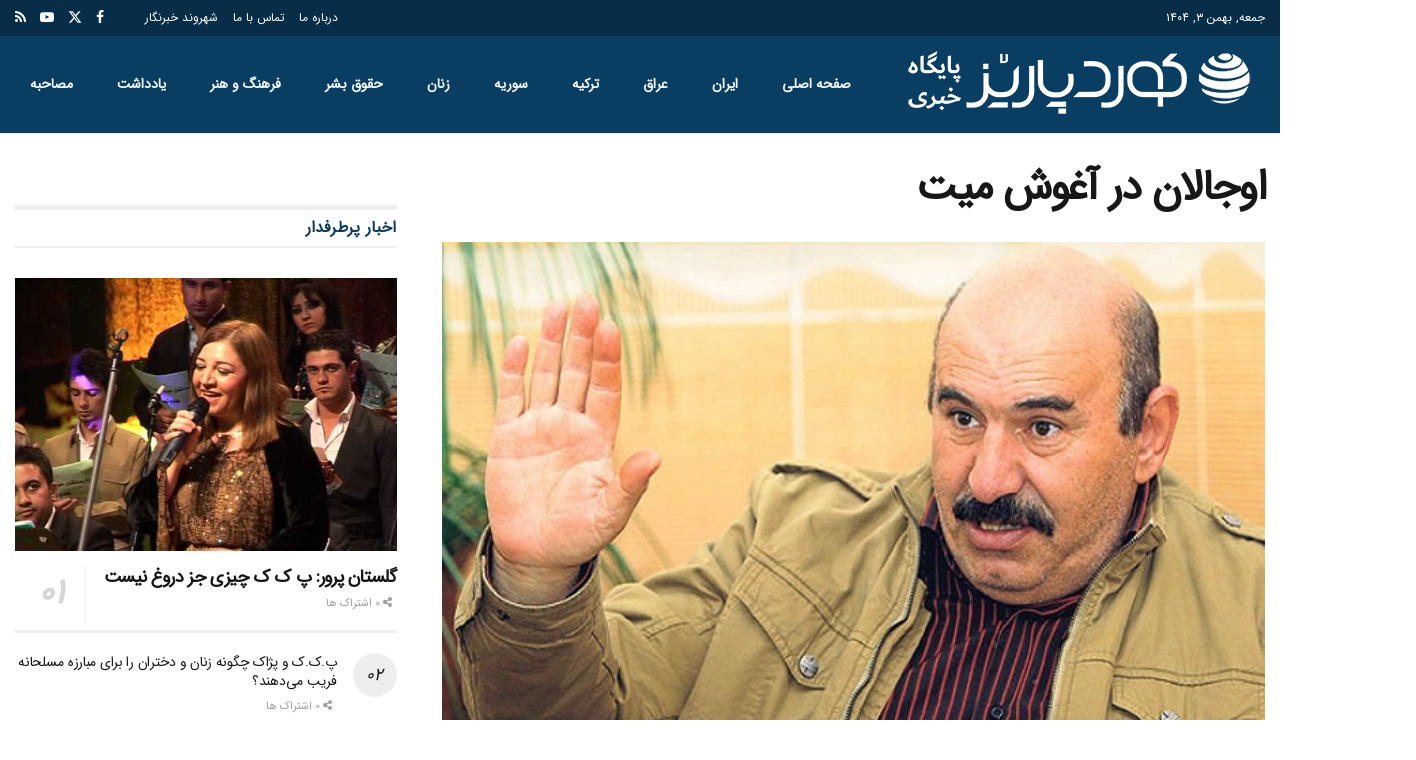

--- FILE ---
content_type: text/html; charset=UTF-8
request_url: https://kurdparez.com/2014/10/27/%D8%A7%D9%88%D8%AC%D8%A7%D9%84%D8%A7%D9%86-%D8%AF%D8%B1-%D8%A2%D8%BA%D9%88%D8%B4-%D9%85%DB%8C%D8%AA/
body_size: 38547
content:
<!doctype html>
<!--[if lt IE 7]> <html class="no-js lt-ie9 lt-ie8 lt-ie7" dir="rtl" lang="fa-IR"> <![endif]-->
<!--[if IE 7]>    <html class="no-js lt-ie9 lt-ie8" dir="rtl" lang="fa-IR"> <![endif]-->
<!--[if IE 8]>    <html class="no-js lt-ie9" dir="rtl" lang="fa-IR"> <![endif]-->
<!--[if IE 9]>    <html class="no-js lt-ie10" dir="rtl" lang="fa-IR"> <![endif]-->
<!--[if gt IE 8]><!--> <html class="no-js" dir="rtl" lang="fa-IR"> <!--<![endif]-->
<head>
    <meta http-equiv="Content-Type" content="text/html; charset=UTF-8" />
    <meta name='viewport' content='width=device-width, initial-scale=1, user-scalable=yes' />
    <link rel="profile" href="http://gmpg.org/xfn/11" />
    <link rel="pingback" href="https://kurdparez.com/xmlrpc.php" />
    <meta name='robots' content='index, follow, max-image-preview:large, max-snippet:-1, max-video-preview:-1' />
<meta property="og:type" content="article">
<meta property="og:title" content="اوجالان در آغوش میت">
<meta property="og:site_name" content="سایت خبری تحلیلی کورد پاریز | KURDPAREZ">
<meta property="og:description" content="اوجالان در آغوش میت تاکنون مدارک و شواهد زیادی دال بر همکاری عبدالله اوجالان با سرویس اطلاعاتی ترکیه (میت) در">
<meta property="og:url" content="https://kurdparez.com/2014/10/27/%d8%a7%d9%88%d8%ac%d8%a7%d9%84%d8%a7%d9%86-%d8%af%d8%b1-%d8%a2%d8%ba%d9%88%d8%b4-%d9%85%db%8c%d8%aa/">
<meta property="og:locale" content="fa_IR">
<meta property="og:image" content="https://kurdparez.com/wp-content/uploads/2014/10/ojalan.jpg">
<meta property="og:image:height" content="360">
<meta property="og:image:width" content="605">
<meta property="article:published_time" content="2014-10-27T10:57:59+03:30">
<meta property="article:modified_time" content="2015-01-08T11:53:27+03:30">
<meta property="article:section" content="گزارش">
<meta property="article:tag" content="اوجالان">
<meta property="article:tag" content="پ‌ک‌ک‌">
<meta property="article:tag" content="کورد">
<meta property="article:tag" content="ميت">
<meta name="twitter:card" content="summary_large_image">
<meta name="twitter:title" content="اوجالان در آغوش میت">
<meta name="twitter:description" content="اوجالان در آغوش میت تاکنون مدارک و شواهد زیادی دال بر همکاری عبدالله اوجالان با سرویس اطلاعاتی ترکیه (میت) در">
<meta name="twitter:url" content="https://kurdparez.com/2014/10/27/%d8%a7%d9%88%d8%ac%d8%a7%d9%84%d8%a7%d9%86-%d8%af%d8%b1-%d8%a2%d8%ba%d9%88%d8%b4-%d9%85%db%8c%d8%aa/">
<meta name="twitter:site" content="">
<meta name="twitter:image" content="https://kurdparez.com/wp-content/uploads/2014/10/ojalan.jpg">
<meta name="twitter:image:width" content="605">
<meta name="twitter:image:height" content="360">
			<script type="text/javascript">
			  var jnews_ajax_url = '/?ajax-request=jnews'
			</script>
			<script type="text/javascript">;window.jnews=window.jnews||{},window.jnews.library=window.jnews.library||{},window.jnews.library=function(){"use strict";var e=this;e.win=window,e.doc=document,e.noop=function(){},e.globalBody=e.doc.getElementsByTagName("body")[0],e.globalBody=e.globalBody?e.globalBody:e.doc,e.win.jnewsDataStorage=e.win.jnewsDataStorage||{_storage:new WeakMap,put:function(e,t,n){this._storage.has(e)||this._storage.set(e,new Map),this._storage.get(e).set(t,n)},get:function(e,t){return this._storage.get(e).get(t)},has:function(e,t){return this._storage.has(e)&&this._storage.get(e).has(t)},remove:function(e,t){var n=this._storage.get(e).delete(t);return 0===!this._storage.get(e).size&&this._storage.delete(e),n}},e.windowWidth=function(){return e.win.innerWidth||e.docEl.clientWidth||e.globalBody.clientWidth},e.windowHeight=function(){return e.win.innerHeight||e.docEl.clientHeight||e.globalBody.clientHeight},e.requestAnimationFrame=e.win.requestAnimationFrame||e.win.webkitRequestAnimationFrame||e.win.mozRequestAnimationFrame||e.win.msRequestAnimationFrame||window.oRequestAnimationFrame||function(e){return setTimeout(e,1e3/60)},e.cancelAnimationFrame=e.win.cancelAnimationFrame||e.win.webkitCancelAnimationFrame||e.win.webkitCancelRequestAnimationFrame||e.win.mozCancelAnimationFrame||e.win.msCancelRequestAnimationFrame||e.win.oCancelRequestAnimationFrame||function(e){clearTimeout(e)},e.classListSupport="classList"in document.createElement("_"),e.hasClass=e.classListSupport?function(e,t){return e.classList.contains(t)}:function(e,t){return e.className.indexOf(t)>=0},e.addClass=e.classListSupport?function(t,n){e.hasClass(t,n)||t.classList.add(n)}:function(t,n){e.hasClass(t,n)||(t.className+=" "+n)},e.removeClass=e.classListSupport?function(t,n){e.hasClass(t,n)&&t.classList.remove(n)}:function(t,n){e.hasClass(t,n)&&(t.className=t.className.replace(n,""))},e.objKeys=function(e){var t=[];for(var n in e)Object.prototype.hasOwnProperty.call(e,n)&&t.push(n);return t},e.isObjectSame=function(e,t){var n=!0;return JSON.stringify(e)!==JSON.stringify(t)&&(n=!1),n},e.extend=function(){for(var e,t,n,o=arguments[0]||{},i=1,a=arguments.length;i<a;i++)if(null!==(e=arguments[i]))for(t in e)o!==(n=e[t])&&void 0!==n&&(o[t]=n);return o},e.dataStorage=e.win.jnewsDataStorage,e.isVisible=function(e){return 0!==e.offsetWidth&&0!==e.offsetHeight||e.getBoundingClientRect().length},e.getHeight=function(e){return e.offsetHeight||e.clientHeight||e.getBoundingClientRect().height},e.getWidth=function(e){return e.offsetWidth||e.clientWidth||e.getBoundingClientRect().width},e.supportsPassive=!1;try{var t=Object.defineProperty({},"passive",{get:function(){e.supportsPassive=!0}});"createEvent"in e.doc?e.win.addEventListener("test",null,t):"fireEvent"in e.doc&&e.win.attachEvent("test",null)}catch(e){}e.passiveOption=!!e.supportsPassive&&{passive:!0},e.setStorage=function(e,t){e="jnews-"+e;var n={expired:Math.floor(((new Date).getTime()+432e5)/1e3)};t=Object.assign(n,t);localStorage.setItem(e,JSON.stringify(t))},e.getStorage=function(e){e="jnews-"+e;var t=localStorage.getItem(e);return null!==t&&0<t.length?JSON.parse(localStorage.getItem(e)):{}},e.expiredStorage=function(){var t,n="jnews-";for(var o in localStorage)o.indexOf(n)>-1&&"undefined"!==(t=e.getStorage(o.replace(n,""))).expired&&t.expired<Math.floor((new Date).getTime()/1e3)&&localStorage.removeItem(o)},e.addEvents=function(t,n,o){for(var i in n){var a=["touchstart","touchmove"].indexOf(i)>=0&&!o&&e.passiveOption;"createEvent"in e.doc?t.addEventListener(i,n[i],a):"fireEvent"in e.doc&&t.attachEvent("on"+i,n[i])}},e.removeEvents=function(t,n){for(var o in n)"createEvent"in e.doc?t.removeEventListener(o,n[o]):"fireEvent"in e.doc&&t.detachEvent("on"+o,n[o])},e.triggerEvents=function(t,n,o){var i;o=o||{detail:null};return"createEvent"in e.doc?(!(i=e.doc.createEvent("CustomEvent")||new CustomEvent(n)).initCustomEvent||i.initCustomEvent(n,!0,!1,o),void t.dispatchEvent(i)):"fireEvent"in e.doc?((i=e.doc.createEventObject()).eventType=n,void t.fireEvent("on"+i.eventType,i)):void 0},e.getParents=function(t,n){void 0===n&&(n=e.doc);for(var o=[],i=t.parentNode,a=!1;!a;)if(i){var r=i;r.querySelectorAll(n).length?a=!0:(o.push(r),i=r.parentNode)}else o=[],a=!0;return o},e.forEach=function(e,t,n){for(var o=0,i=e.length;o<i;o++)t.call(n,e[o],o)},e.getText=function(e){return e.innerText||e.textContent},e.setText=function(e,t){var n="object"==typeof t?t.innerText||t.textContent:t;e.innerText&&(e.innerText=n),e.textContent&&(e.textContent=n)},e.httpBuildQuery=function(t){return e.objKeys(t).reduce(function t(n){var o=arguments.length>1&&void 0!==arguments[1]?arguments[1]:null;return function(i,a){var r=n[a];a=encodeURIComponent(a);var s=o?"".concat(o,"[").concat(a,"]"):a;return null==r||"function"==typeof r?(i.push("".concat(s,"=")),i):["number","boolean","string"].includes(typeof r)?(i.push("".concat(s,"=").concat(encodeURIComponent(r))),i):(i.push(e.objKeys(r).reduce(t(r,s),[]).join("&")),i)}}(t),[]).join("&")},e.get=function(t,n,o,i){return o="function"==typeof o?o:e.noop,e.ajax("GET",t,n,o,i)},e.post=function(t,n,o,i){return o="function"==typeof o?o:e.noop,e.ajax("POST",t,n,o,i)},e.ajax=function(t,n,o,i,a){var r=new XMLHttpRequest,s=n,c=e.httpBuildQuery(o);if(t=-1!=["GET","POST"].indexOf(t)?t:"GET",r.open(t,s+("GET"==t?"?"+c:""),!0),"POST"==t&&r.setRequestHeader("Content-type","application/x-www-form-urlencoded"),r.setRequestHeader("X-Requested-With","XMLHttpRequest"),r.onreadystatechange=function(){4===r.readyState&&200<=r.status&&300>r.status&&"function"==typeof i&&i.call(void 0,r.response)},void 0!==a&&!a){return{xhr:r,send:function(){r.send("POST"==t?c:null)}}}return r.send("POST"==t?c:null),{xhr:r}},e.scrollTo=function(t,n,o){function i(e,t,n){this.start=this.position(),this.change=e-this.start,this.currentTime=0,this.increment=20,this.duration=void 0===n?500:n,this.callback=t,this.finish=!1,this.animateScroll()}return Math.easeInOutQuad=function(e,t,n,o){return(e/=o/2)<1?n/2*e*e+t:-n/2*(--e*(e-2)-1)+t},i.prototype.stop=function(){this.finish=!0},i.prototype.move=function(t){e.doc.documentElement.scrollTop=t,e.globalBody.parentNode.scrollTop=t,e.globalBody.scrollTop=t},i.prototype.position=function(){return e.doc.documentElement.scrollTop||e.globalBody.parentNode.scrollTop||e.globalBody.scrollTop},i.prototype.animateScroll=function(){this.currentTime+=this.increment;var t=Math.easeInOutQuad(this.currentTime,this.start,this.change,this.duration);this.move(t),this.currentTime<this.duration&&!this.finish?e.requestAnimationFrame.call(e.win,this.animateScroll.bind(this)):this.callback&&"function"==typeof this.callback&&this.callback()},new i(t,n,o)},e.unwrap=function(t){var n,o=t;e.forEach(t,(function(e,t){n?n+=e:n=e})),o.replaceWith(n)},e.performance={start:function(e){performance.mark(e+"Start")},stop:function(e){performance.mark(e+"End"),performance.measure(e,e+"Start",e+"End")}},e.fps=function(){var t=0,n=0,o=0;!function(){var i=t=0,a=0,r=0,s=document.getElementById("fpsTable"),c=function(t){void 0===document.getElementsByTagName("body")[0]?e.requestAnimationFrame.call(e.win,(function(){c(t)})):document.getElementsByTagName("body")[0].appendChild(t)};null===s&&((s=document.createElement("div")).style.position="fixed",s.style.top="120px",s.style.left="10px",s.style.width="100px",s.style.height="20px",s.style.border="1px solid black",s.style.fontSize="11px",s.style.zIndex="100000",s.style.backgroundColor="white",s.id="fpsTable",c(s));var l=function(){o++,n=Date.now(),(a=(o/(r=(n-t)/1e3)).toPrecision(2))!=i&&(i=a,s.innerHTML=i+"fps"),1<r&&(t=n,o=0),e.requestAnimationFrame.call(e.win,l)};l()}()},e.instr=function(e,t){for(var n=0;n<t.length;n++)if(-1!==e.toLowerCase().indexOf(t[n].toLowerCase()))return!0},e.winLoad=function(t,n){function o(o){if("complete"===e.doc.readyState||"interactive"===e.doc.readyState)return!o||n?setTimeout(t,n||1):t(o),1}o()||e.addEvents(e.win,{load:o})},e.docReady=function(t,n){function o(o){if("complete"===e.doc.readyState||"interactive"===e.doc.readyState)return!o||n?setTimeout(t,n||1):t(o),1}o()||e.addEvents(e.doc,{DOMContentLoaded:o})},e.fireOnce=function(){e.docReady((function(){e.assets=e.assets||[],e.assets.length&&(e.boot(),e.load_assets())}),50)},e.boot=function(){e.length&&e.doc.querySelectorAll("style[media]").forEach((function(e){"not all"==e.getAttribute("media")&&e.removeAttribute("media")}))},e.create_js=function(t,n){var o=e.doc.createElement("script");switch(o.setAttribute("src",t),n){case"defer":o.setAttribute("defer",!0);break;case"async":o.setAttribute("async",!0);break;case"deferasync":o.setAttribute("defer",!0),o.setAttribute("async",!0)}e.globalBody.appendChild(o)},e.load_assets=function(){"object"==typeof e.assets&&e.forEach(e.assets.slice(0),(function(t,n){var o="";t.defer&&(o+="defer"),t.async&&(o+="async"),e.create_js(t.url,o);var i=e.assets.indexOf(t);i>-1&&e.assets.splice(i,1)})),e.assets=jnewsoption.au_scripts=window.jnewsads=[]},e.setCookie=function(e,t,n){var o="";if(n){var i=new Date;i.setTime(i.getTime()+24*n*60*60*1e3),o="; expires="+i.toUTCString()}document.cookie=e+"="+(t||"")+o+"; path=/"},e.getCookie=function(e){for(var t=e+"=",n=document.cookie.split(";"),o=0;o<n.length;o++){for(var i=n[o];" "==i.charAt(0);)i=i.substring(1,i.length);if(0==i.indexOf(t))return i.substring(t.length,i.length)}return null},e.eraseCookie=function(e){document.cookie=e+"=; Path=/; Expires=Thu, 01 Jan 1970 00:00:01 GMT;"},e.docReady((function(){e.globalBody=e.globalBody==e.doc?e.doc.getElementsByTagName("body")[0]:e.globalBody,e.globalBody=e.globalBody?e.globalBody:e.doc})),e.winLoad((function(){e.winLoad((function(){var t=!1;if(void 0!==window.jnewsadmin)if(void 0!==window.file_version_checker){var n=e.objKeys(window.file_version_checker);n.length?n.forEach((function(e){t||"10.0.4"===window.file_version_checker[e]||(t=!0)})):t=!0}else t=!0;t&&(window.jnewsHelper.getMessage(),window.jnewsHelper.getNotice())}),2500)}))},window.jnews.library=new window.jnews.library;</script>
	<!-- This site is optimized with the Yoast SEO plugin v26.8 - https://yoast.com/product/yoast-seo-wordpress/ -->
	<title>اوجالان در آغوش میت - سایت خبری تحلیلی کورد پاریز | KURDPAREZ</title>
	<link rel="canonical" href="https://kurdparez.com/2014/10/27/اوجالان-در-آغوش-میت/" />
	<meta property="og:locale" content="fa_IR" />
	<meta property="og:type" content="article" />
	<meta property="og:title" content="اوجالان در آغوش میت - سایت خبری تحلیلی کورد پاریز | KURDPAREZ" />
	<meta property="og:description" content="اوجالان در آغوش میت تاکنون مدارک و شواهد زیادی دال بر همکاری عبدالله اوجالان با سرویس اطلاعاتی ترکیه (میت) در رسانه‌ها منتشر شده که براساس برخی از آنها، اوجالان از روز اول با برنامه‌‌ی از پیش تعیین شده‌ی این سازمان وارد این فاز شده و با همکاری آنها طرح میلیتاریزه و تروریزه کردن مناطق کُردنشین [&hellip;]" />
	<meta property="og:url" content="https://kurdparez.com/2014/10/27/اوجالان-در-آغوش-میت/" />
	<meta property="og:site_name" content="سایت خبری تحلیلی کورد پاریز | KURDPAREZ" />
	<meta property="article:publisher" content="https://www.facebook.com/-1498135160424203" />
	<meta property="article:published_time" content="2014-10-27T10:57:59+00:00" />
	<meta property="article:modified_time" content="2015-01-08T11:53:27+00:00" />
	<meta property="og:image" content="https://kurdparez.com/wp-content/uploads/2014/10/ojalan.jpg" />
	<meta property="og:image:width" content="605" />
	<meta property="og:image:height" content="360" />
	<meta property="og:image:type" content="image/jpeg" />
	<meta name="author" content="kupar" />
	<meta name="twitter:card" content="summary_large_image" />
	<meta name="twitter:creator" content="@1kurdparez" />
	<meta name="twitter:site" content="@1kurdparez" />
	<meta name="twitter:label1" content="نوشته‌شده بدست" />
	<meta name="twitter:data1" content="kupar" />
	<script type="application/ld+json" class="yoast-schema-graph">{"@context":"https://schema.org","@graph":[{"@type":"Article","@id":"https://kurdparez.com/2014/10/27/%d8%a7%d9%88%d8%ac%d8%a7%d9%84%d8%a7%d9%86-%d8%af%d8%b1-%d8%a2%d8%ba%d9%88%d8%b4-%d9%85%db%8c%d8%aa/#article","isPartOf":{"@id":"https://kurdparez.com/2014/10/27/%d8%a7%d9%88%d8%ac%d8%a7%d9%84%d8%a7%d9%86-%d8%af%d8%b1-%d8%a2%d8%ba%d9%88%d8%b4-%d9%85%db%8c%d8%aa/"},"author":{"name":"kupar","@id":"https://kurdparez.com/#/schema/person/de241d6a591fe0bec1c7de9307faa086"},"headline":"اوجالان در آغوش میت","datePublished":"2014-10-27T10:57:59+00:00","dateModified":"2015-01-08T11:53:27+00:00","mainEntityOfPage":{"@id":"https://kurdparez.com/2014/10/27/%d8%a7%d9%88%d8%ac%d8%a7%d9%84%d8%a7%d9%86-%d8%af%d8%b1-%d8%a2%d8%ba%d9%88%d8%b4-%d9%85%db%8c%d8%aa/"},"wordCount":0,"commentCount":0,"publisher":{"@id":"https://kurdparez.com/#organization"},"image":{"@id":"https://kurdparez.com/2014/10/27/%d8%a7%d9%88%d8%ac%d8%a7%d9%84%d8%a7%d9%86-%d8%af%d8%b1-%d8%a2%d8%ba%d9%88%d8%b4-%d9%85%db%8c%d8%aa/#primaryimage"},"thumbnailUrl":"https://kurdparez.com/wp-content/uploads/2014/10/ojalan.jpg","keywords":["اوجالان","پ‌ک‌ک‌","کورد","ميت"],"articleSection":["گزارش"],"inLanguage":"fa-IR","potentialAction":[{"@type":"CommentAction","name":"Comment","target":["https://kurdparez.com/2014/10/27/%d8%a7%d9%88%d8%ac%d8%a7%d9%84%d8%a7%d9%86-%d8%af%d8%b1-%d8%a2%d8%ba%d9%88%d8%b4-%d9%85%db%8c%d8%aa/#respond"]}]},{"@type":"WebPage","@id":"https://kurdparez.com/2014/10/27/%d8%a7%d9%88%d8%ac%d8%a7%d9%84%d8%a7%d9%86-%d8%af%d8%b1-%d8%a2%d8%ba%d9%88%d8%b4-%d9%85%db%8c%d8%aa/","url":"https://kurdparez.com/2014/10/27/%d8%a7%d9%88%d8%ac%d8%a7%d9%84%d8%a7%d9%86-%d8%af%d8%b1-%d8%a2%d8%ba%d9%88%d8%b4-%d9%85%db%8c%d8%aa/","name":"اوجالان در آغوش میت - سایت خبری تحلیلی کورد پاریز | KURDPAREZ","isPartOf":{"@id":"https://kurdparez.com/#website"},"primaryImageOfPage":{"@id":"https://kurdparez.com/2014/10/27/%d8%a7%d9%88%d8%ac%d8%a7%d9%84%d8%a7%d9%86-%d8%af%d8%b1-%d8%a2%d8%ba%d9%88%d8%b4-%d9%85%db%8c%d8%aa/#primaryimage"},"image":{"@id":"https://kurdparez.com/2014/10/27/%d8%a7%d9%88%d8%ac%d8%a7%d9%84%d8%a7%d9%86-%d8%af%d8%b1-%d8%a2%d8%ba%d9%88%d8%b4-%d9%85%db%8c%d8%aa/#primaryimage"},"thumbnailUrl":"https://kurdparez.com/wp-content/uploads/2014/10/ojalan.jpg","datePublished":"2014-10-27T10:57:59+00:00","dateModified":"2015-01-08T11:53:27+00:00","breadcrumb":{"@id":"https://kurdparez.com/2014/10/27/%d8%a7%d9%88%d8%ac%d8%a7%d9%84%d8%a7%d9%86-%d8%af%d8%b1-%d8%a2%d8%ba%d9%88%d8%b4-%d9%85%db%8c%d8%aa/#breadcrumb"},"inLanguage":"fa-IR","potentialAction":[{"@type":"ReadAction","target":["https://kurdparez.com/2014/10/27/%d8%a7%d9%88%d8%ac%d8%a7%d9%84%d8%a7%d9%86-%d8%af%d8%b1-%d8%a2%d8%ba%d9%88%d8%b4-%d9%85%db%8c%d8%aa/"]}]},{"@type":"ImageObject","inLanguage":"fa-IR","@id":"https://kurdparez.com/2014/10/27/%d8%a7%d9%88%d8%ac%d8%a7%d9%84%d8%a7%d9%86-%d8%af%d8%b1-%d8%a2%d8%ba%d9%88%d8%b4-%d9%85%db%8c%d8%aa/#primaryimage","url":"https://kurdparez.com/wp-content/uploads/2014/10/ojalan.jpg","contentUrl":"https://kurdparez.com/wp-content/uploads/2014/10/ojalan.jpg","width":605,"height":360},{"@type":"BreadcrumbList","@id":"https://kurdparez.com/2014/10/27/%d8%a7%d9%88%d8%ac%d8%a7%d9%84%d8%a7%d9%86-%d8%af%d8%b1-%d8%a2%d8%ba%d9%88%d8%b4-%d9%85%db%8c%d8%aa/#breadcrumb","itemListElement":[{"@type":"ListItem","position":1,"name":"خانه","item":"https://kurdparez.com/"},{"@type":"ListItem","position":2,"name":"اوجالان در آغوش میت"}]},{"@type":"WebSite","@id":"https://kurdparez.com/#website","url":"https://kurdparez.com/","name":"سایت خبری تحلیلی کورد پاریز | KURDPAREZ","description":"","publisher":{"@id":"https://kurdparez.com/#organization"},"potentialAction":[{"@type":"SearchAction","target":{"@type":"EntryPoint","urlTemplate":"https://kurdparez.com/?s={search_term_string}"},"query-input":{"@type":"PropertyValueSpecification","valueRequired":true,"valueName":"search_term_string"}}],"inLanguage":"fa-IR"},{"@type":"Organization","@id":"https://kurdparez.com/#organization","name":"سایت خبری تحلیلی کورد پاریز | KURDPAREZ","url":"https://kurdparez.com/","logo":{"@type":"ImageObject","inLanguage":"fa-IR","@id":"https://kurdparez.com/#/schema/logo/image/","url":"https://www.kurdparez.com/wp-content/uploads/2022/11/kp.png","contentUrl":"https://www.kurdparez.com/wp-content/uploads/2022/11/kp.png","width":278,"height":132,"caption":"سایت خبری تحلیلی کورد پاریز | KURDPAREZ"},"image":{"@id":"https://kurdparez.com/#/schema/logo/image/"},"sameAs":["https://www.facebook.com/-1498135160424203","https://x.com/1kurdparez","https://www.instagram.com/kurdparez_news","https://www.telegram.me/kurdparez","http://www.aparat.com/kurdparez"]},{"@type":"Person","@id":"https://kurdparez.com/#/schema/person/de241d6a591fe0bec1c7de9307faa086","name":"kupar","url":"https://kurdparez.com/author/kupar/"}]}</script>
	<!-- / Yoast SEO plugin. -->


<link rel='dns-prefetch' href='//fonts.googleapis.com' />
<link rel='preconnect' href='https://fonts.gstatic.com' />
<link rel="alternate" type="application/rss+xml" title="سایت خبری تحلیلی کورد پاریز | KURDPAREZ &raquo; خوراک" href="https://kurdparez.com/feed/" />
<link rel="alternate" type="application/rss+xml" title="سایت خبری تحلیلی کورد پاریز | KURDPAREZ &raquo; خوراک دیدگاه‌ها" href="https://kurdparez.com/comments/feed/" />
<script type="text/javascript" id="wpp-js" src="https://kurdparez.com/wp-content/plugins/wordpress-popular-posts/assets/js/wpp.min.js?ver=7.3.6" data-sampling="0" data-sampling-rate="100" data-api-url="https://kurdparez.com/wp-json/wordpress-popular-posts" data-post-id="698" data-token="78917ca2ab" data-lang="0" data-debug="0"></script>
<link rel="alternate" type="application/rss+xml" title="سایت خبری تحلیلی کورد پاریز | KURDPAREZ &raquo; اوجالان در آغوش میت خوراک دیدگاه‌ها" href="https://kurdparez.com/2014/10/27/%d8%a7%d9%88%d8%ac%d8%a7%d9%84%d8%a7%d9%86-%d8%af%d8%b1-%d8%a2%d8%ba%d9%88%d8%b4-%d9%85%db%8c%d8%aa/feed/" />
<link rel="alternate" title="oEmbed (JSON)" type="application/json+oembed" href="https://kurdparez.com/wp-json/oembed/1.0/embed?url=https%3A%2F%2Fkurdparez.com%2F2014%2F10%2F27%2F%25d8%25a7%25d9%2588%25d8%25ac%25d8%25a7%25d9%2584%25d8%25a7%25d9%2586-%25d8%25af%25d8%25b1-%25d8%25a2%25d8%25ba%25d9%2588%25d8%25b4-%25d9%2585%25db%258c%25d8%25aa%2F" />
<link rel="alternate" title="oEmbed (XML)" type="text/xml+oembed" href="https://kurdparez.com/wp-json/oembed/1.0/embed?url=https%3A%2F%2Fkurdparez.com%2F2014%2F10%2F27%2F%25d8%25a7%25d9%2588%25d8%25ac%25d8%25a7%25d9%2584%25d8%25a7%25d9%2586-%25d8%25af%25d8%25b1-%25d8%25a2%25d8%25ba%25d9%2588%25d8%25b4-%25d9%2585%25db%258c%25d8%25aa%2F&#038;format=xml" />
<style id='wp-img-auto-sizes-contain-inline-css' type='text/css'>
img:is([sizes=auto i],[sizes^="auto," i]){contain-intrinsic-size:3000px 1500px}
/*# sourceURL=wp-img-auto-sizes-contain-inline-css */
</style>
<style id='wp-emoji-styles-inline-css' type='text/css'>

	img.wp-smiley, img.emoji {
		display: inline !important;
		border: none !important;
		box-shadow: none !important;
		height: 1em !important;
		width: 1em !important;
		margin: 0 0.07em !important;
		vertical-align: -0.1em !important;
		background: none !important;
		padding: 0 !important;
	}
/*# sourceURL=wp-emoji-styles-inline-css */
</style>
<link rel='stylesheet' id='wp-block-library-rtl-css' href='https://kurdparez.com/wp-includes/css/dist/block-library/style-rtl.min.css?ver=9d5cc75706820bd7dcbb81492b74c4b4' type='text/css' media='all' />
<style id='global-styles-inline-css' type='text/css'>
:root{--wp--preset--aspect-ratio--square: 1;--wp--preset--aspect-ratio--4-3: 4/3;--wp--preset--aspect-ratio--3-4: 3/4;--wp--preset--aspect-ratio--3-2: 3/2;--wp--preset--aspect-ratio--2-3: 2/3;--wp--preset--aspect-ratio--16-9: 16/9;--wp--preset--aspect-ratio--9-16: 9/16;--wp--preset--color--black: #000000;--wp--preset--color--cyan-bluish-gray: #abb8c3;--wp--preset--color--white: #ffffff;--wp--preset--color--pale-pink: #f78da7;--wp--preset--color--vivid-red: #cf2e2e;--wp--preset--color--luminous-vivid-orange: #ff6900;--wp--preset--color--luminous-vivid-amber: #fcb900;--wp--preset--color--light-green-cyan: #7bdcb5;--wp--preset--color--vivid-green-cyan: #00d084;--wp--preset--color--pale-cyan-blue: #8ed1fc;--wp--preset--color--vivid-cyan-blue: #0693e3;--wp--preset--color--vivid-purple: #9b51e0;--wp--preset--gradient--vivid-cyan-blue-to-vivid-purple: linear-gradient(135deg,rgb(6,147,227) 0%,rgb(155,81,224) 100%);--wp--preset--gradient--light-green-cyan-to-vivid-green-cyan: linear-gradient(135deg,rgb(122,220,180) 0%,rgb(0,208,130) 100%);--wp--preset--gradient--luminous-vivid-amber-to-luminous-vivid-orange: linear-gradient(135deg,rgb(252,185,0) 0%,rgb(255,105,0) 100%);--wp--preset--gradient--luminous-vivid-orange-to-vivid-red: linear-gradient(135deg,rgb(255,105,0) 0%,rgb(207,46,46) 100%);--wp--preset--gradient--very-light-gray-to-cyan-bluish-gray: linear-gradient(135deg,rgb(238,238,238) 0%,rgb(169,184,195) 100%);--wp--preset--gradient--cool-to-warm-spectrum: linear-gradient(135deg,rgb(74,234,220) 0%,rgb(151,120,209) 20%,rgb(207,42,186) 40%,rgb(238,44,130) 60%,rgb(251,105,98) 80%,rgb(254,248,76) 100%);--wp--preset--gradient--blush-light-purple: linear-gradient(135deg,rgb(255,206,236) 0%,rgb(152,150,240) 100%);--wp--preset--gradient--blush-bordeaux: linear-gradient(135deg,rgb(254,205,165) 0%,rgb(254,45,45) 50%,rgb(107,0,62) 100%);--wp--preset--gradient--luminous-dusk: linear-gradient(135deg,rgb(255,203,112) 0%,rgb(199,81,192) 50%,rgb(65,88,208) 100%);--wp--preset--gradient--pale-ocean: linear-gradient(135deg,rgb(255,245,203) 0%,rgb(182,227,212) 50%,rgb(51,167,181) 100%);--wp--preset--gradient--electric-grass: linear-gradient(135deg,rgb(202,248,128) 0%,rgb(113,206,126) 100%);--wp--preset--gradient--midnight: linear-gradient(135deg,rgb(2,3,129) 0%,rgb(40,116,252) 100%);--wp--preset--font-size--small: 13px;--wp--preset--font-size--medium: 20px;--wp--preset--font-size--large: 36px;--wp--preset--font-size--x-large: 42px;--wp--preset--spacing--20: 0.44rem;--wp--preset--spacing--30: 0.67rem;--wp--preset--spacing--40: 1rem;--wp--preset--spacing--50: 1.5rem;--wp--preset--spacing--60: 2.25rem;--wp--preset--spacing--70: 3.38rem;--wp--preset--spacing--80: 5.06rem;--wp--preset--shadow--natural: 6px 6px 9px rgba(0, 0, 0, 0.2);--wp--preset--shadow--deep: 12px 12px 50px rgba(0, 0, 0, 0.4);--wp--preset--shadow--sharp: 6px 6px 0px rgba(0, 0, 0, 0.2);--wp--preset--shadow--outlined: 6px 6px 0px -3px rgb(255, 255, 255), 6px 6px rgb(0, 0, 0);--wp--preset--shadow--crisp: 6px 6px 0px rgb(0, 0, 0);}:where(.is-layout-flex){gap: 0.5em;}:where(.is-layout-grid){gap: 0.5em;}body .is-layout-flex{display: flex;}.is-layout-flex{flex-wrap: wrap;align-items: center;}.is-layout-flex > :is(*, div){margin: 0;}body .is-layout-grid{display: grid;}.is-layout-grid > :is(*, div){margin: 0;}:where(.wp-block-columns.is-layout-flex){gap: 2em;}:where(.wp-block-columns.is-layout-grid){gap: 2em;}:where(.wp-block-post-template.is-layout-flex){gap: 1.25em;}:where(.wp-block-post-template.is-layout-grid){gap: 1.25em;}.has-black-color{color: var(--wp--preset--color--black) !important;}.has-cyan-bluish-gray-color{color: var(--wp--preset--color--cyan-bluish-gray) !important;}.has-white-color{color: var(--wp--preset--color--white) !important;}.has-pale-pink-color{color: var(--wp--preset--color--pale-pink) !important;}.has-vivid-red-color{color: var(--wp--preset--color--vivid-red) !important;}.has-luminous-vivid-orange-color{color: var(--wp--preset--color--luminous-vivid-orange) !important;}.has-luminous-vivid-amber-color{color: var(--wp--preset--color--luminous-vivid-amber) !important;}.has-light-green-cyan-color{color: var(--wp--preset--color--light-green-cyan) !important;}.has-vivid-green-cyan-color{color: var(--wp--preset--color--vivid-green-cyan) !important;}.has-pale-cyan-blue-color{color: var(--wp--preset--color--pale-cyan-blue) !important;}.has-vivid-cyan-blue-color{color: var(--wp--preset--color--vivid-cyan-blue) !important;}.has-vivid-purple-color{color: var(--wp--preset--color--vivid-purple) !important;}.has-black-background-color{background-color: var(--wp--preset--color--black) !important;}.has-cyan-bluish-gray-background-color{background-color: var(--wp--preset--color--cyan-bluish-gray) !important;}.has-white-background-color{background-color: var(--wp--preset--color--white) !important;}.has-pale-pink-background-color{background-color: var(--wp--preset--color--pale-pink) !important;}.has-vivid-red-background-color{background-color: var(--wp--preset--color--vivid-red) !important;}.has-luminous-vivid-orange-background-color{background-color: var(--wp--preset--color--luminous-vivid-orange) !important;}.has-luminous-vivid-amber-background-color{background-color: var(--wp--preset--color--luminous-vivid-amber) !important;}.has-light-green-cyan-background-color{background-color: var(--wp--preset--color--light-green-cyan) !important;}.has-vivid-green-cyan-background-color{background-color: var(--wp--preset--color--vivid-green-cyan) !important;}.has-pale-cyan-blue-background-color{background-color: var(--wp--preset--color--pale-cyan-blue) !important;}.has-vivid-cyan-blue-background-color{background-color: var(--wp--preset--color--vivid-cyan-blue) !important;}.has-vivid-purple-background-color{background-color: var(--wp--preset--color--vivid-purple) !important;}.has-black-border-color{border-color: var(--wp--preset--color--black) !important;}.has-cyan-bluish-gray-border-color{border-color: var(--wp--preset--color--cyan-bluish-gray) !important;}.has-white-border-color{border-color: var(--wp--preset--color--white) !important;}.has-pale-pink-border-color{border-color: var(--wp--preset--color--pale-pink) !important;}.has-vivid-red-border-color{border-color: var(--wp--preset--color--vivid-red) !important;}.has-luminous-vivid-orange-border-color{border-color: var(--wp--preset--color--luminous-vivid-orange) !important;}.has-luminous-vivid-amber-border-color{border-color: var(--wp--preset--color--luminous-vivid-amber) !important;}.has-light-green-cyan-border-color{border-color: var(--wp--preset--color--light-green-cyan) !important;}.has-vivid-green-cyan-border-color{border-color: var(--wp--preset--color--vivid-green-cyan) !important;}.has-pale-cyan-blue-border-color{border-color: var(--wp--preset--color--pale-cyan-blue) !important;}.has-vivid-cyan-blue-border-color{border-color: var(--wp--preset--color--vivid-cyan-blue) !important;}.has-vivid-purple-border-color{border-color: var(--wp--preset--color--vivid-purple) !important;}.has-vivid-cyan-blue-to-vivid-purple-gradient-background{background: var(--wp--preset--gradient--vivid-cyan-blue-to-vivid-purple) !important;}.has-light-green-cyan-to-vivid-green-cyan-gradient-background{background: var(--wp--preset--gradient--light-green-cyan-to-vivid-green-cyan) !important;}.has-luminous-vivid-amber-to-luminous-vivid-orange-gradient-background{background: var(--wp--preset--gradient--luminous-vivid-amber-to-luminous-vivid-orange) !important;}.has-luminous-vivid-orange-to-vivid-red-gradient-background{background: var(--wp--preset--gradient--luminous-vivid-orange-to-vivid-red) !important;}.has-very-light-gray-to-cyan-bluish-gray-gradient-background{background: var(--wp--preset--gradient--very-light-gray-to-cyan-bluish-gray) !important;}.has-cool-to-warm-spectrum-gradient-background{background: var(--wp--preset--gradient--cool-to-warm-spectrum) !important;}.has-blush-light-purple-gradient-background{background: var(--wp--preset--gradient--blush-light-purple) !important;}.has-blush-bordeaux-gradient-background{background: var(--wp--preset--gradient--blush-bordeaux) !important;}.has-luminous-dusk-gradient-background{background: var(--wp--preset--gradient--luminous-dusk) !important;}.has-pale-ocean-gradient-background{background: var(--wp--preset--gradient--pale-ocean) !important;}.has-electric-grass-gradient-background{background: var(--wp--preset--gradient--electric-grass) !important;}.has-midnight-gradient-background{background: var(--wp--preset--gradient--midnight) !important;}.has-small-font-size{font-size: var(--wp--preset--font-size--small) !important;}.has-medium-font-size{font-size: var(--wp--preset--font-size--medium) !important;}.has-large-font-size{font-size: var(--wp--preset--font-size--large) !important;}.has-x-large-font-size{font-size: var(--wp--preset--font-size--x-large) !important;}
/*# sourceURL=global-styles-inline-css */
</style>

<style id='classic-theme-styles-inline-css' type='text/css'>
/*! This file is auto-generated */
.wp-block-button__link{color:#fff;background-color:#32373c;border-radius:9999px;box-shadow:none;text-decoration:none;padding:calc(.667em + 2px) calc(1.333em + 2px);font-size:1.125em}.wp-block-file__button{background:#32373c;color:#fff;text-decoration:none}
/*# sourceURL=/wp-includes/css/classic-themes.min.css */
</style>
<link rel='stylesheet' id='jnews-podcast-css' href='https://kurdparez.com/wp-content/plugins/jnews-podcast/assets/css/plugin.css?ver=11.6.0' type='text/css' media='all' />
<link rel='stylesheet' id='jnews-podcast-darkmode-css' href='https://kurdparez.com/wp-content/plugins/jnews-podcast/assets/css/darkmode.css?ver=11.6.0' type='text/css' media='all' />
<link rel='stylesheet' id='jnews-subscribe-css' href='https://kurdparez.com/wp-content/plugins/jnews-subscribe-to-download/assets/css/plugin.css?ver=11.0.1' type='text/css' media='all' />
<link rel='stylesheet' id='jnews-video-css' href='https://kurdparez.com/wp-content/plugins/jnews-video/assets/css/plugin.css?ver=11.6.1' type='text/css' media='all' />
<link rel='stylesheet' id='responsive-lightbox-tosrus-css' href='https://kurdparez.com/wp-content/plugins/responsive-lightbox/assets/tosrus/jquery.tosrus.min.css?ver=2.5.0' type='text/css' media='all' />
<link rel='stylesheet' id='jnews-migration-jannah-style-css' href='https://kurdparez.com/wp-content/plugins/jnews-migration-jannah/assets/css/shortcode.css?ver=11.0.2' type='text/css' media='all' />
<link rel='stylesheet' id='jnews-migration-jannah-skin-css' href='https://kurdparez.com/wp-content/plugins/jnews-migration-jannah/assets/css/ilightbox/dark-skin/skin.css?ver=11.0.2' type='text/css' media='all' />
<link rel='stylesheet' id='jnews-migration-jmagz-shortcode-style-css' href='https://kurdparez.com/wp-content/plugins/jnews-migration-jmagz/assets/css/shortcode.css?ver=11.0.2' type='text/css' media='all' />
<link rel='stylesheet' id='jnews-migration-sahifa-style-css' href='https://kurdparez.com/wp-content/plugins/jnews-migration-sahifa/assets/css/shortcode.css?ver=11.0.2' type='text/css' media='all' />
<link rel='stylesheet' id='jnews-migration-sahifa-skin-css' href='https://kurdparez.com/wp-content/plugins/jnews-migration-sahifa/assets/css/ilightbox/dark-skin/skin.css?ver=11.0.2' type='text/css' media='all' />
<link rel='stylesheet' id='jnews-split-css' href='https://kurdparez.com/wp-content/plugins/jnews-split/assets/css/splitpost.css' type='text/css' media='' />
<link rel='stylesheet' id='jnews-split-toc-css' href='https://kurdparez.com/wp-content/plugins/jnews-split/assets/css/splitpost-toc.css' type='text/css' media='' />
<link rel='stylesheet' id='wordpress-popular-posts-css-css' href='https://kurdparez.com/wp-content/plugins/wordpress-popular-posts/assets/css/wpp.css?ver=7.3.6' type='text/css' media='all' />
<link rel='stylesheet' id='elementor-frontend-css' href='https://kurdparez.com/wp-content/plugins/elementor/assets/css/frontend-rtl.min.css?ver=3.26.0' type='text/css' media='all' />
<link rel='stylesheet' id='jnews-rtl-default-font-css' href='https://kurdparez.com/wp-content/themes/jnews/rtl-default-font.css' type='text/css' media='all' />
<link rel='stylesheet' id='jeg_customizer_font-css' href='//fonts.googleapis.com/css?family=Roboto%3Aregular%2C700%7CSource+Sans+Pro%3A600%2Cregular%2C600&#038;display=swap&#038;ver=1.3.0' type='text/css' media='all' />
<link rel='stylesheet' id='jnews-pay-writer-icon-css' href='https://kurdparez.com/wp-content/plugins/jnews-pay-writer/assets/css/icon.css?ver=11.6.1' type='text/css' media='all' />
<link rel='stylesheet' id='jnews-pay-writer-css' href='https://kurdparez.com/wp-content/plugins/jnews-pay-writer/assets/css/frontend.css?ver=11.6.1' type='text/css' media='all' />
<link rel='stylesheet' id='jnews-pay-writer-darkmode-css' href='https://kurdparez.com/wp-content/plugins/jnews-pay-writer/assets/css/darkmode.css?ver=11.6.1' type='text/css' media='all' />
<link rel='stylesheet' id='jnews-frontend-css' href='https://kurdparez.com/wp-content/themes/jnews/assets/dist/frontend.min.css?ver=11.6.6' type='text/css' media='all' />
<link rel='stylesheet' id='jnews-elementor-css' href='https://kurdparez.com/wp-content/themes/jnews/assets/css/elementor-frontend.css?ver=11.6.6' type='text/css' media='all' />
<link rel='stylesheet' id='jnews-style-css' href='https://kurdparez.com/wp-content/themes/jnews/style.css?ver=11.6.6' type='text/css' media='all' />
<link rel='stylesheet' id='jnews-darkmode-css' href='https://kurdparez.com/wp-content/themes/jnews/assets/css/darkmode.css?ver=11.6.6' type='text/css' media='all' />
<link rel='stylesheet' id='jnews-rtl-css' href='https://kurdparez.com/wp-content/themes/jnews/assets/css/rtl.css?ver=11.6.6' type='text/css' media='all' />
<link rel='stylesheet' id='jnews-scheme-css' href='https://kurdparez.com/wp-content/themes/jnews/data/import/localnews/scheme.css?ver=11.6.6' type='text/css' media='all' />
<link rel='stylesheet' id='jnews-video-darkmode-css' href='https://kurdparez.com/wp-content/plugins/jnews-video/assets/css/darkmode.css?ver=11.6.1' type='text/css' media='all' />
<link rel='stylesheet' id='jnews-paywall-css' href='https://kurdparez.com/wp-content/plugins/jnews-paywall/assets/css/jpw-frontend.css?ver=11.6.2' type='text/css' media='all' />
<link rel='stylesheet' id='jnews-social-login-style-css' href='https://kurdparez.com/wp-content/plugins/jnews-social-login/assets/css/plugin.css?ver=11.0.4' type='text/css' media='all' />
<link rel='stylesheet' id='jnews-migration-newsmag-style-css' href='https://kurdparez.com/wp-content/plugins/jnews-migration-newsmag/assets/css/shortcode.css?ver=11.0.2' type='text/css' media='all' />
<link rel='stylesheet' id='jnews-migration-newspaper-style-css' href='https://kurdparez.com/wp-content/plugins/jnews-migration-newspaper/assets/css/shortcode.css?ver=11.6.1' type='text/css' media='all' />
<link rel='stylesheet' id='jnews-migration-publisher-style-css' href='https://kurdparez.com/wp-content/plugins/jnews-migration-publisher/assets/css/shortcode.css?ver=11.0.2' type='text/css' media='all' />
<link rel='stylesheet' id='jnews-migration-soledad-style-css' href='https://kurdparez.com/wp-content/plugins/jnews-migration-soledad/assets/css/shortcode.css?ver=11.0.2' type='text/css' media='all' />
<link rel='stylesheet' id='jnews-select-share-css' href='https://kurdparez.com/wp-content/plugins/jnews-social-share/assets/css/plugin.css' type='text/css' media='all' />
<link rel='stylesheet' id='jnews-weather-style-css' href='https://kurdparez.com/wp-content/plugins/jnews-weather/assets/css/plugin.css?ver=11.0.2' type='text/css' media='all' />
<link rel='stylesheet' id='jnews-push-notification-css' href='https://kurdparez.com/wp-content/plugins/jnews-push-notification/assets/css/plugin.css?ver=11.0.0' type='text/css' media='all' />
<script type="text/javascript" src="https://kurdparez.com/wp-includes/js/jquery/jquery.min.js?ver=3.7.1" id="jquery-core-js"></script>
<script type="text/javascript" src="https://kurdparez.com/wp-includes/js/jquery/jquery-migrate.min.js?ver=3.4.1" id="jquery-migrate-js"></script>
<script type="text/javascript" src="https://kurdparez.com/wp-content/plugins/responsive-lightbox/assets/dompurify/purify.min.js?ver=3.3.1" id="dompurify-js"></script>
<script type="text/javascript" id="responsive-lightbox-sanitizer-js-before">
/* <![CDATA[ */
window.RLG = window.RLG || {}; window.RLG.sanitizeAllowedHosts = ["youtube.com","www.youtube.com","youtu.be","vimeo.com","player.vimeo.com"];
//# sourceURL=responsive-lightbox-sanitizer-js-before
/* ]]> */
</script>
<script type="text/javascript" src="https://kurdparez.com/wp-content/plugins/responsive-lightbox/js/sanitizer.js?ver=2.6.1" id="responsive-lightbox-sanitizer-js"></script>
<script type="text/javascript" src="https://kurdparez.com/wp-content/plugins/responsive-lightbox/assets/tosrus/jquery.tosrus.min.js?ver=2.5.0" id="responsive-lightbox-tosrus-js"></script>
<script type="text/javascript" src="https://kurdparez.com/wp-includes/js/underscore.min.js?ver=1.13.7" id="underscore-js"></script>
<script type="text/javascript" src="https://kurdparez.com/wp-content/plugins/responsive-lightbox/assets/infinitescroll/infinite-scroll.pkgd.min.js?ver=4.0.1" id="responsive-lightbox-infinite-scroll-js"></script>
<script type="text/javascript" id="responsive-lightbox-js-before">
/* <![CDATA[ */
var rlArgs = {"script":"tosrus","selector":"lightbox","customEvents":"","activeGalleries":true,"effect":"slide","infinite":true,"keys":false,"autoplay":true,"pauseOnHover":false,"timeout":4000,"pagination":true,"paginationType":"thumbnails","closeOnClick":false,"woocommerce_gallery":false,"ajaxurl":"https:\/\/kurdparez.com\/wp-admin\/admin-ajax.php","nonce":"f7148f1b6e","preview":false,"postId":698,"scriptExtension":false};

//# sourceURL=responsive-lightbox-js-before
/* ]]> */
</script>
<script type="text/javascript" src="https://kurdparez.com/wp-content/plugins/responsive-lightbox/js/front.js?ver=2.6.1" id="responsive-lightbox-js"></script>
<script type="text/javascript" src="https://kurdparez.com/wp-content/plugins/jnews-migration-jannah/assets/js/vendor/tipsy.min.js?ver=11.0.2" id="jnews-migration-jannah-tipsy-js"></script>
<script type="text/javascript" src="https://kurdparez.com/wp-content/plugins/jnews-migration-jannah/assets/js/vendor/ilightbox.packed.js?ver=11.0.2" id="jnews-migration-jannah-lightbox-js"></script>
<script type="text/javascript" id="jnews-migration-jannah-script-js-extra">
/* <![CDATA[ */
var jnewsmigration = {"lightbox_skin":"dark","lightbox_all":"","lightbox_gallery":"","lightbox_thumb":"","lightbox_arrows":"","woocommerce_lightbox":""};
//# sourceURL=jnews-migration-jannah-script-js-extra
/* ]]> */
</script>
<script type="text/javascript" src="https://kurdparez.com/wp-content/plugins/jnews-migration-jannah/assets/js/shortcode.js?ver=11.0.2" id="jnews-migration-jannah-script-js"></script>
<script type="text/javascript" src="https://kurdparez.com/wp-content/plugins/jnews-migration-jmagz/assets/js/shortcode.js?ver=11.0.2" id="jnews-migration-jmagz-shortcode-script-js"></script>
<script type="text/javascript" src="https://kurdparez.com/wp-content/plugins/jnews-migration-sahifa/assets/js/vendor/tipsy.min.js?ver=11.0.2" id="jnews-migration-sahifa-tipsy-js"></script>
<script type="text/javascript" src="https://kurdparez.com/wp-content/plugins/jnews-migration-sahifa/assets/js/vendor/ilightbox.packed.js?ver=11.0.2" id="jnews-migration-sahifa-lightbox-js"></script>
<script type="text/javascript" id="jnews-migration-sahifa-script-js-extra">
/* <![CDATA[ */
var jnewsmigration = {"lightbox_skin":"dark","lightbox_all":"","lightbox_gallery":"","lightbox_thumb":"","lightbox_arrows":"","woocommerce_lightbox":""};
//# sourceURL=jnews-migration-sahifa-script-js-extra
/* ]]> */
</script>
<script type="text/javascript" src="https://kurdparez.com/wp-content/plugins/jnews-migration-sahifa/assets/js/shortcode.js?ver=11.0.2" id="jnews-migration-sahifa-script-js"></script>
<link rel="https://api.w.org/" href="https://kurdparez.com/wp-json/" /><link rel="alternate" title="JSON" type="application/json" href="https://kurdparez.com/wp-json/wp/v2/posts/698" /><link rel="EditURI" type="application/rsd+xml" title="RSD" href="https://kurdparez.com/xmlrpc.php?rsd" />
<link rel="stylesheet" href="https://kurdparez.com/wp-content/themes/jnews/rtl.css" type="text/css" media="screen" />
<link rel='shortlink' href='https://kurdparez.com/?p=698' />
<!-- HubSpot WordPress Plugin v10.0.21: embed JS disabled as a portalId has not yet been configured -->            <style id="wpp-loading-animation-styles">@-webkit-keyframes bgslide{from{background-position-x:0}to{background-position-x:-200%}}@keyframes bgslide{from{background-position-x:0}to{background-position-x:-200%}}.wpp-widget-block-placeholder,.wpp-shortcode-placeholder{margin:0 auto;width:60px;height:3px;background:#dd3737;background:linear-gradient(90deg,#dd3737 0%,#571313 10%,#dd3737 100%);background-size:200% auto;border-radius:3px;-webkit-animation:bgslide 1s infinite linear;animation:bgslide 1s infinite linear}</style>
            <!-- Analytics by WP Statistics - https://wp-statistics.com -->
<meta name="generator" content="Elementor 3.26.0; features: e_font_icon_svg, additional_custom_breakpoints, e_element_cache; settings: css_print_method-external, google_font-enabled, font_display-swap">
			<style>
				.e-con.e-parent:nth-of-type(n+4):not(.e-lazyloaded):not(.e-no-lazyload),
				.e-con.e-parent:nth-of-type(n+4):not(.e-lazyloaded):not(.e-no-lazyload) * {
					background-image: none !important;
				}
				@media screen and (max-height: 1024px) {
					.e-con.e-parent:nth-of-type(n+3):not(.e-lazyloaded):not(.e-no-lazyload),
					.e-con.e-parent:nth-of-type(n+3):not(.e-lazyloaded):not(.e-no-lazyload) * {
						background-image: none !important;
					}
				}
				@media screen and (max-height: 640px) {
					.e-con.e-parent:nth-of-type(n+2):not(.e-lazyloaded):not(.e-no-lazyload),
					.e-con.e-parent:nth-of-type(n+2):not(.e-lazyloaded):not(.e-no-lazyload) * {
						background-image: none !important;
					}
				}
			</style>
			<script type='application/ld+json'>{"@context":"http:\/\/schema.org","@type":"Organization","@id":"https:\/\/kurdparez.com\/#organization","url":"https:\/\/kurdparez.com\/","name":"","logo":{"@type":"ImageObject","url":""},"sameAs":["https:\/\/www.facebook.com\/jegtheme\/","https:\/\/twitter.com\/jegtheme","#","#","#"]}</script>
<script type='application/ld+json'>{"@context":"http:\/\/schema.org","@type":"WebSite","@id":"https:\/\/kurdparez.com\/#website","url":"https:\/\/kurdparez.com\/","name":"","potentialAction":{"@type":"SearchAction","target":"https:\/\/kurdparez.com\/?s={search_term_string}","query-input":"required name=search_term_string"}}</script>
<link rel="icon" href="https://kurdparez.com/wp-content/uploads/2016/12/cropped-favicon-32x32.png" sizes="32x32" />
<link rel="icon" href="https://kurdparez.com/wp-content/uploads/2016/12/cropped-favicon-192x192.png" sizes="192x192" />
<link rel="apple-touch-icon" href="https://kurdparez.com/wp-content/uploads/2016/12/cropped-favicon-180x180.png" />
<meta name="msapplication-TileImage" content="https://kurdparez.com/wp-content/uploads/2016/12/cropped-favicon-270x270.png" />
<style id="jeg_dynamic_css" type="text/css" data-type="jeg_custom-css">@media only screen and (min-width : 1200px) { .container, .jeg_vc_content > .vc_row, .jeg_vc_content > .wpb-content-wrapper > .vc_row, .jeg_vc_content > .vc_element > .vc_row, .jeg_vc_content > .wpb-content-wrapper > .vc_element > .vc_row, .jeg_vc_content > .vc_row[data-vc-full-width="true"]:not([data-vc-stretch-content="true"]) > .jeg-vc-wrapper, .jeg_vc_content > .wpb-content-wrapper > .vc_row[data-vc-full-width="true"]:not([data-vc-stretch-content="true"]) > .jeg-vc-wrapper, .jeg_vc_content > .vc_element > .vc_row[data-vc-full-width="true"]:not([data-vc-stretch-content="true"]) > .jeg-vc-wrapper, .jeg_vc_content > .wpb-content-wrapper > .vc_element > .vc_row[data-vc-full-width="true"]:not([data-vc-stretch-content="true"]) > .jeg-vc-wrapper { max-width : 1340px; } .elementor-section.elementor-section-boxed > .elementor-container { max-width : 1340px; }  } @media only screen and (min-width : 1441px) { .container, .jeg_vc_content > .vc_row, .jeg_vc_content > .wpb-content-wrapper > .vc_row, .jeg_vc_content > .vc_element > .vc_row, .jeg_vc_content > .wpb-content-wrapper > .vc_element > .vc_row, .jeg_vc_content > .vc_row[data-vc-full-width="true"]:not([data-vc-stretch-content="true"]) > .jeg-vc-wrapper, .jeg_vc_content > .wpb-content-wrapper > .vc_row[data-vc-full-width="true"]:not([data-vc-stretch-content="true"]) > .jeg-vc-wrapper, .jeg_vc_content > .vc_element > .vc_row[data-vc-full-width="true"]:not([data-vc-stretch-content="true"]) > .jeg-vc-wrapper, .jeg_vc_content > .wpb-content-wrapper > .vc_element > .vc_row[data-vc-full-width="true"]:not([data-vc-stretch-content="true"]) > .jeg-vc-wrapper { max-width : 1370px; } .elementor-section.elementor-section-boxed > .elementor-container { max-width : 1370px; }  } body { --j-body-color : #171717; --j-accent-color : #0c2461; --j-heading-color : #171717; } body,.jeg_newsfeed_list .tns-outer .tns-controls button,.jeg_filter_button,.owl-carousel .owl-nav div,.jeg_readmore,.jeg_hero_style_7 .jeg_post_meta a,.widget_calendar thead th,.widget_calendar tfoot a,.jeg_socialcounter a,.entry-header .jeg_meta_like a,.entry-header .jeg_meta_comment a,.entry-header .jeg_meta_donation a,.entry-header .jeg_meta_bookmark a,.entry-content tbody tr:hover,.entry-content th,.jeg_splitpost_nav li:hover a,#breadcrumbs a,.jeg_author_socials a:hover,.jeg_footer_content a,.jeg_footer_bottom a,.jeg_cartcontent,.woocommerce .woocommerce-breadcrumb a { color : #171717; } a, .jeg_menu_style_5>li>a:hover, .jeg_menu_style_5>li.sfHover>a, .jeg_menu_style_5>li.current-menu-item>a, .jeg_menu_style_5>li.current-menu-ancestor>a, .jeg_navbar .jeg_menu:not(.jeg_main_menu)>li>a:hover, .jeg_midbar .jeg_menu:not(.jeg_main_menu)>li>a:hover, .jeg_side_tabs li.active, .jeg_block_heading_5 strong, .jeg_block_heading_6 strong, .jeg_block_heading_7 strong, .jeg_block_heading_8 strong, .jeg_subcat_list li a:hover, .jeg_subcat_list li button:hover, .jeg_pl_lg_7 .jeg_thumb .jeg_post_category a, .jeg_pl_xs_2:before, .jeg_pl_xs_4 .jeg_postblock_content:before, .jeg_postblock .jeg_post_title a:hover, .jeg_hero_style_6 .jeg_post_title a:hover, .jeg_sidefeed .jeg_pl_xs_3 .jeg_post_title a:hover, .widget_jnews_popular .jeg_post_title a:hover, .jeg_meta_author a, .widget_archive li a:hover, .widget_pages li a:hover, .widget_meta li a:hover, .widget_recent_entries li a:hover, .widget_rss li a:hover, .widget_rss cite, .widget_categories li a:hover, .widget_categories li.current-cat>a, #breadcrumbs a:hover, .jeg_share_count .counts, .commentlist .bypostauthor>.comment-body>.comment-author>.fn, span.required, .jeg_review_title, .bestprice .price, .authorlink a:hover, .jeg_vertical_playlist .jeg_video_playlist_play_icon, .jeg_vertical_playlist .jeg_video_playlist_item.active .jeg_video_playlist_thumbnail:before, .jeg_horizontal_playlist .jeg_video_playlist_play, .woocommerce li.product .pricegroup .button, .widget_display_forums li a:hover, .widget_display_topics li:before, .widget_display_replies li:before, .widget_display_views li:before, .bbp-breadcrumb a:hover, .jeg_mobile_menu li.sfHover>a, .jeg_mobile_menu li a:hover, .split-template-6 .pagenum, .jeg_mobile_menu_style_5>li>a:hover, .jeg_mobile_menu_style_5>li.sfHover>a, .jeg_mobile_menu_style_5>li.current-menu-item>a, .jeg_mobile_menu_style_5>li.current-menu-ancestor>a, .jeg_mobile_menu.jeg_menu_dropdown li.open > div > a { color : #0c2461; } .jeg_menu_style_1>li>a:before, .jeg_menu_style_2>li>a:before, .jeg_menu_style_3>li>a:before, .jeg_side_toggle, .jeg_slide_caption .jeg_post_category a, .jeg_slider_type_1_wrapper .tns-controls button.tns-next, .jeg_block_heading_1 .jeg_block_title span, .jeg_block_heading_2 .jeg_block_title span, .jeg_block_heading_3, .jeg_block_heading_4 .jeg_block_title span, .jeg_block_heading_6:after, .jeg_pl_lg_box .jeg_post_category a, .jeg_pl_md_box .jeg_post_category a, .jeg_readmore:hover, .jeg_thumb .jeg_post_category a, .jeg_block_loadmore a:hover, .jeg_postblock.alt .jeg_block_loadmore a:hover, .jeg_block_loadmore a.active, .jeg_postblock_carousel_2 .jeg_post_category a, .jeg_heroblock .jeg_post_category a, .jeg_pagenav_1 .page_number.active, .jeg_pagenav_1 .page_number.active:hover, input[type="submit"], .btn, .button, .widget_tag_cloud a:hover, .popularpost_item:hover .jeg_post_title a:before, .jeg_splitpost_4 .page_nav, .jeg_splitpost_5 .page_nav, .jeg_post_via a:hover, .jeg_post_source a:hover, .jeg_post_tags a:hover, .comment-reply-title small a:before, .comment-reply-title small a:after, .jeg_storelist .productlink, .authorlink li.active a:before, .jeg_footer.dark .socials_widget:not(.nobg) a:hover .fa, div.jeg_breakingnews_title, .jeg_overlay_slider_bottom_wrapper .tns-controls button, .jeg_overlay_slider_bottom_wrapper .tns-controls button:hover, .jeg_vertical_playlist .jeg_video_playlist_current, .woocommerce span.onsale, .woocommerce #respond input#submit:hover, .woocommerce a.button:hover, .woocommerce button.button:hover, .woocommerce input.button:hover, .woocommerce #respond input#submit.alt, .woocommerce a.button.alt, .woocommerce button.button.alt, .woocommerce input.button.alt, .jeg_popup_post .caption, .jeg_footer.dark input[type="submit"], .jeg_footer.dark .btn, .jeg_footer.dark .button, .footer_widget.widget_tag_cloud a:hover, .jeg_inner_content .content-inner .jeg_post_category a:hover, #buddypress .standard-form button, #buddypress a.button, #buddypress input[type="submit"], #buddypress input[type="button"], #buddypress input[type="reset"], #buddypress ul.button-nav li a, #buddypress .generic-button a, #buddypress .generic-button button, #buddypress .comment-reply-link, #buddypress a.bp-title-button, #buddypress.buddypress-wrap .members-list li .user-update .activity-read-more a, div#buddypress .standard-form button:hover, div#buddypress a.button:hover, div#buddypress input[type="submit"]:hover, div#buddypress input[type="button"]:hover, div#buddypress input[type="reset"]:hover, div#buddypress ul.button-nav li a:hover, div#buddypress .generic-button a:hover, div#buddypress .generic-button button:hover, div#buddypress .comment-reply-link:hover, div#buddypress a.bp-title-button:hover, div#buddypress.buddypress-wrap .members-list li .user-update .activity-read-more a:hover, #buddypress #item-nav .item-list-tabs ul li a:before, .jeg_inner_content .jeg_meta_container .follow-wrapper a { background-color : #0c2461; } .jeg_block_heading_7 .jeg_block_title span, .jeg_readmore:hover, .jeg_block_loadmore a:hover, .jeg_block_loadmore a.active, .jeg_pagenav_1 .page_number.active, .jeg_pagenav_1 .page_number.active:hover, .jeg_pagenav_3 .page_number:hover, .jeg_prevnext_post a:hover h3, .jeg_overlay_slider .jeg_post_category, .jeg_sidefeed .jeg_post.active, .jeg_vertical_playlist.jeg_vertical_playlist .jeg_video_playlist_item.active .jeg_video_playlist_thumbnail img, .jeg_horizontal_playlist .jeg_video_playlist_item.active { border-color : #0c2461; } .jeg_tabpost_nav li.active, .woocommerce div.product .woocommerce-tabs ul.tabs li.active, .jeg_mobile_menu_style_1>li.current-menu-item a, .jeg_mobile_menu_style_1>li.current-menu-ancestor a, .jeg_mobile_menu_style_2>li.current-menu-item::after, .jeg_mobile_menu_style_2>li.current-menu-ancestor::after, .jeg_mobile_menu_style_3>li.current-menu-item::before, .jeg_mobile_menu_style_3>li.current-menu-ancestor::before { border-bottom-color : #0c2461; } .jeg_post_share .jeg-icon svg { fill : #0c2461; } h1,h2,h3,h4,h5,h6,.jeg_post_title a,.entry-header .jeg_post_title,.jeg_hero_style_7 .jeg_post_title a,.jeg_block_title,.jeg_splitpost_bar .current_title,.jeg_video_playlist_title,.gallery-caption,.jeg_push_notification_button>a.button { color : #171717; } .split-template-9 .pagenum, .split-template-10 .pagenum, .split-template-11 .pagenum, .split-template-12 .pagenum, .split-template-13 .pagenum, .split-template-15 .pagenum, .split-template-18 .pagenum, .split-template-20 .pagenum, .split-template-19 .current_title span, .split-template-20 .current_title span { background-color : #171717; } .jeg_topbar .jeg_nav_row, .jeg_topbar .jeg_search_no_expand .jeg_search_input { line-height : 36px; } .jeg_topbar .jeg_nav_row, .jeg_topbar .jeg_nav_icon { height : 36px; } .jeg_topbar, .jeg_topbar.dark, .jeg_topbar.custom { background : #082d48; } .jeg_topbar, .jeg_topbar.dark { border-color : #dd3333; border-top-width : 0px; } .jeg_topbar .jeg_nav_item, .jeg_topbar.dark .jeg_nav_item { border-color : rgba(255,255,255,0); } .jeg_midbar { height : 130px; } .jeg_midbar, .jeg_midbar.dark { background-color : #09395b; border-bottom-width : 0px; } .jeg_header .jeg_bottombar.jeg_navbar,.jeg_bottombar .jeg_nav_icon { height : 97px; } .jeg_header .jeg_bottombar.jeg_navbar, .jeg_header .jeg_bottombar .jeg_main_menu:not(.jeg_menu_style_1) > li > a, .jeg_header .jeg_bottombar .jeg_menu_style_1 > li, .jeg_header .jeg_bottombar .jeg_menu:not(.jeg_main_menu) > li > a { line-height : 97px; } .jeg_header .jeg_bottombar.jeg_navbar_wrapper:not(.jeg_navbar_boxed), .jeg_header .jeg_bottombar.jeg_navbar_boxed .jeg_nav_row { background : #0a3d62; } .jeg_header .jeg_bottombar, .jeg_header .jeg_bottombar.jeg_navbar_dark, .jeg_bottombar.jeg_navbar_boxed .jeg_nav_row, .jeg_bottombar.jeg_navbar_dark.jeg_navbar_boxed .jeg_nav_row { border-top-width : 0px; border-bottom-width : 1px; } .jeg_mobile_bottombar { height : 60px; line-height : 60px; } .jeg_mobile_midbar, .jeg_mobile_midbar.dark { background : #0a3d62; } .jeg_header .socials_widget > a > i.fa:before { color : #ffffff; } .jeg_header .socials_widget.nobg > a > i > span.jeg-icon svg { fill : #ffffff; } .jeg_header .socials_widget.nobg > a > span.jeg-icon svg { fill : #ffffff; } .jeg_header .socials_widget > a > span.jeg-icon svg { fill : #ffffff; } .jeg_header .socials_widget > a > i > span.jeg-icon svg { fill : #ffffff; } .jeg_top_date { color : #ffffff; } .jeg_nav_search { width : 78%; } .jnews .jeg_header .jeg_menu.jeg_top_menu > li > a { color : #ffffff; } .jeg_footer_content,.jeg_footer.dark .jeg_footer_content { background-color : #f7f7f7; color : #343840; } .jeg_footer .jeg_footer_heading h3,.jeg_footer.dark .jeg_footer_heading h3,.jeg_footer .widget h2,.jeg_footer .footer_dark .widget h2 { color : #0a3d62; } .jeg_footer input[type="submit"],.jeg_footer .btn,.jeg_footer .button { color : #ffffff; } .jeg_footer input:not([type="submit"]),.jeg_footer textarea,.jeg_footer select,.jeg_footer.dark input:not([type="submit"]),.jeg_footer.dark textarea,.jeg_footer.dark select { color : #ffffff; } .jeg_footer_bottom,.jeg_footer.dark .jeg_footer_bottom,.jeg_footer_secondary,.jeg_footer.dark .jeg_footer_secondary { background-color : #171717; } .jeg_footer_secondary,.jeg_footer.dark .jeg_footer_secondary,.jeg_footer_bottom,.jeg_footer.dark .jeg_footer_bottom,.jeg_footer_sidecontent .jeg_footer_primary { color : rgba(255,255,255,0.7); } .jeg_footer_bottom a,.jeg_footer.dark .jeg_footer_bottom a,.jeg_footer_secondary a,.jeg_footer.dark .jeg_footer_secondary a,.jeg_footer_sidecontent .jeg_footer_primary a,.jeg_footer_sidecontent.dark .jeg_footer_primary a { color : #ffffff; } .jeg_menu_footer li:not(:last-child):after,.jeg_footer.dark .jeg_menu_footer li:not(:last-child):after { color : rgba(255,255,255,0.5); } body,input,textarea,select,.chosen-container-single .chosen-single,.btn,.button { font-family: Roboto,Helvetica,Arial,sans-serif; } h3.jeg_block_title, .jeg_footer .jeg_footer_heading h3, .jeg_footer .widget h2, .jeg_tabpost_nav li { font-family: "Source Sans Pro",Helvetica,Arial,sans-serif;font-weight : 600; font-style : normal;  } .jeg_post_title, .entry-header .jeg_post_title, .jeg_single_tpl_2 .entry-header .jeg_post_title, .jeg_single_tpl_3 .entry-header .jeg_post_title, .jeg_single_tpl_6 .entry-header .jeg_post_title, .jeg_content .jeg_custom_title_wrapper .jeg_post_title { font-family: "Source Sans Pro",Helvetica,Arial,sans-serif; } </style><style type="text/css">
					.no_thumbnail .jeg_thumb,
					.thumbnail-container.no_thumbnail {
					    display: none !important;
					}
					.jeg_search_result .jeg_pl_xs_3.no_thumbnail .jeg_postblock_content,
					.jeg_sidefeed .jeg_pl_xs_3.no_thumbnail .jeg_postblock_content,
					.jeg_pl_sm.no_thumbnail .jeg_postblock_content {
					    margin-left: 0;
					}
					.jeg_postblock_11 .no_thumbnail .jeg_postblock_content,
					.jeg_postblock_12 .no_thumbnail .jeg_postblock_content,
					.jeg_postblock_12.jeg_col_3o3 .no_thumbnail .jeg_postblock_content  {
					    margin-top: 0;
					}
					.jeg_postblock_15 .jeg_pl_md_box.no_thumbnail .jeg_postblock_content,
					.jeg_postblock_19 .jeg_pl_md_box.no_thumbnail .jeg_postblock_content,
					.jeg_postblock_24 .jeg_pl_md_box.no_thumbnail .jeg_postblock_content,
					.jeg_sidefeed .jeg_pl_md_box .jeg_postblock_content {
					    position: relative;
					}
					.jeg_postblock_carousel_2 .no_thumbnail .jeg_post_title a,
					.jeg_postblock_carousel_2 .no_thumbnail .jeg_post_title a:hover,
					.jeg_postblock_carousel_2 .no_thumbnail .jeg_post_meta .fa {
					    color: #212121 !important;
					} 
					.jnews-dark-mode .jeg_postblock_carousel_2 .no_thumbnail .jeg_post_title a,
					.jnews-dark-mode .jeg_postblock_carousel_2 .no_thumbnail .jeg_post_title a:hover,
					.jnews-dark-mode .jeg_postblock_carousel_2 .no_thumbnail .jeg_post_meta .fa {
					    color: #fff !important;
					} 
				</style></head>
<body class="rtl wp-singular post-template-default single single-post postid-698 single-format-standard wp-embed-responsive wp-theme-jnews jeg_toggle_light jeg_single_tpl_1 jnews jsc_normal elementor-default elementor-kit-43082">

    
    
    <div data-rocket-location-hash="8fa763ee20935b6aebfbc8ae3c22c68d" class="jeg_ad jeg_ad_top jnews_header_top_ads">
        <div class='ads-wrapper  '></div>    </div>

    <!-- The Main Wrapper
    ============================================= -->
    <div data-rocket-location-hash="8202376f741a550a4f2e0bf8bbf43558" class="jeg_viewport">

        
        <div data-rocket-location-hash="b432fedeadd0b76c72d555dfe58de05c" class="jeg_header_wrapper">
            <div data-rocket-location-hash="5b0fec5f8d136b6736cdec4976d96f39" class="jeg_header_instagram_wrapper">
    </div>

<!-- HEADER -->
<div data-rocket-location-hash="79c357da8c2b391e86f07bfff4409b23" class="jeg_header full">
    <div class="jeg_topbar jeg_container jeg_navbar_wrapper dark">
    <div class="container">
        <div class="jeg_nav_row">
            
                <div class="jeg_nav_col jeg_nav_left  jeg_nav_grow">
                    <div class="item_wrap jeg_nav_alignleft">
                        <div class="jeg_nav_item jeg_top_date">
    جمعه, بهمن ۳, ۱۴۰۴</div>                    </div>
                </div>

                
                <div class="jeg_nav_col jeg_nav_center  jeg_nav_normal">
                    <div class="item_wrap jeg_nav_aligncenter">
                                            </div>
                </div>

                
                <div class="jeg_nav_col jeg_nav_right  jeg_nav_grow">
                    <div class="item_wrap jeg_nav_alignright">
                        <div class="jeg_nav_item">
	<ul class="jeg_menu jeg_top_menu"><li id="menu-item-43285" class="menu-item menu-item-type-post_type menu-item-object-page menu-item-43285"><a href="https://kurdparez.com/aboutus/">درباره ما</a></li>
<li id="menu-item-43286" class="menu-item menu-item-type-post_type menu-item-object-page menu-item-43286"><a href="https://kurdparez.com/%d8%aa%d9%85%d8%a7%d8%b3-%d8%a8%d8%a7-%d9%85%d8%a7/">تماس با ما</a></li>
<li id="menu-item-43287" class="menu-item menu-item-type-post_type menu-item-object-page menu-item-43287"><a href="https://kurdparez.com/%d8%a7%d8%b1%d8%b3%d8%a7%d9%84-%d8%ae%d8%a8%d8%b1/">شهروند خبرنگار</a></li>
</ul></div>			<div
				class="jeg_nav_item socials_widget jeg_social_icon_block nobg">
				<a href="https://www.facebook.com/jegtheme/" target='_blank' rel='external noopener nofollow' class="jeg_facebook"><i class="fa fa-facebook"></i> </a><a href="https://twitter.com/jegtheme" target='_blank' rel='external noopener nofollow' class="jeg_twitter"><i class="fa fa-twitter"><span class="jeg-icon icon-twitter"><svg xmlns="http://www.w3.org/2000/svg" height="1em" viewBox="0 0 512 512"><!--! Font Awesome Free 6.4.2 by @fontawesome - https://fontawesome.com License - https://fontawesome.com/license (Commercial License) Copyright 2023 Fonticons, Inc. --><path d="M389.2 48h70.6L305.6 224.2 487 464H345L233.7 318.6 106.5 464H35.8L200.7 275.5 26.8 48H172.4L272.9 180.9 389.2 48zM364.4 421.8h39.1L151.1 88h-42L364.4 421.8z"/></svg></span></i> </a><a href="#" target='_blank' rel='external noopener nofollow' class="jeg_youtube"><i class="fa fa-youtube-play"></i> </a><a href="#" target='_blank' rel='external noopener nofollow' class="jeg_rss"><i class="fa fa-rss"></i> </a>			</div>
			                    </div>
                </div>

                        </div>
    </div>
</div><!-- /.jeg_container --><div class="jeg_bottombar jeg_navbar jeg_container jeg_navbar_wrapper jeg_navbar_normal jeg_navbar_dark">
    <div class="container">
        <div class="jeg_nav_row">
            
                <div class="jeg_nav_col jeg_nav_left jeg_nav_normal">
                    <div class="item_wrap jeg_nav_alignleft">
                        <div class="jeg_nav_item jeg_logo jeg_desktop_logo">
			<div class="site-title">
			<a href="https://kurdparez.com/" style="padding: 0px 0px 4px 0px;">
				<img class='jeg_logo_img' src="https://kurdparez.com/wp-content/uploads/2025/02/logo-2.png"  alt="سایت خبری تحلیلی کورد پاریز | KURDPAREZ"data-light-src="https://kurdparez.com/wp-content/uploads/2025/02/logo-2.png" data-light-srcset="https://kurdparez.com/wp-content/uploads/2025/02/logo-2.png 1x,  2x" data-dark-src="" data-dark-srcset=" 1x,  2x">			</a>
		</div>
	</div>
<div class="jeg_nav_item jeg_main_menu_wrapper">
<div class="jeg_mainmenu_wrap"><ul class="jeg_menu jeg_main_menu jeg_menu_style_1" data-animation="none"><li id="menu-item-43142" class="menu-item menu-item-type-post_type menu-item-object-page menu-item-home menu-item-43142 bgnav" data-item-row="default" ><a href="https://kurdparez.com/">صفحه اصلی</a></li>
<li id="menu-item-43211" class="menu-item menu-item-type-taxonomy menu-item-object-category menu-item-43211 bgnav" data-item-row="default" ><a href="https://kurdparez.com/category/iran/">ایران</a></li>
<li id="menu-item-43212" class="menu-item menu-item-type-taxonomy menu-item-object-category menu-item-43212 bgnav" data-item-row="default" ><a href="https://kurdparez.com/category/iraq/">عراق</a></li>
<li id="menu-item-43213" class="menu-item menu-item-type-taxonomy menu-item-object-category menu-item-43213 bgnav" data-item-row="default" ><a href="https://kurdparez.com/category/turkey/">ترکیه</a></li>
<li id="menu-item-43214" class="menu-item menu-item-type-taxonomy menu-item-object-category menu-item-43214 bgnav" data-item-row="default" ><a href="https://kurdparez.com/category/syria/">سوریه</a></li>
<li id="menu-item-43219" class="menu-item menu-item-type-taxonomy menu-item-object-category menu-item-43219 bgnav" data-item-row="default" ><a href="https://kurdparez.com/category/%d8%b2%d9%86%d8%a7%d9%86/">زنان</a></li>
<li id="menu-item-43220" class="menu-item menu-item-type-taxonomy menu-item-object-category menu-item-43220 bgnav" data-item-row="default" ><a href="https://kurdparez.com/category/%d8%ad%d9%82%d9%88%d9%82-%d8%a8%d8%b4%d8%b1/">حقوق بشر</a></li>
<li id="menu-item-43218" class="menu-item menu-item-type-taxonomy menu-item-object-category menu-item-43218 bgnav" data-item-row="default" ><a href="https://kurdparez.com/category/culture/">فرهنگ و هنر</a></li>
<li id="menu-item-43215" class="menu-item menu-item-type-taxonomy menu-item-object-category menu-item-43215 bgnav" data-item-row="default" ><a href="https://kurdparez.com/category/%db%8c%d8%a7%d8%af%d8%af%d8%a7%d8%b4%d8%aa/">یادداشت</a></li>
<li id="menu-item-43216" class="menu-item menu-item-type-taxonomy menu-item-object-category menu-item-43216 bgnav" data-item-row="default" ><a href="https://kurdparez.com/category/interview/">مصاحبه</a></li>
<li id="menu-item-43217" class="menu-item menu-item-type-taxonomy menu-item-object-category menu-item-43217 bgnav" data-item-row="default" ><a href="https://kurdparez.com/category/multimedia/">چندرسانه ای</a></li>
</ul></div></div>
                    </div>
                </div>

                
                <div class="jeg_nav_col jeg_nav_center jeg_nav_normal">
                    <div class="item_wrap jeg_nav_aligncenter">
                                            </div>
                </div>

                
                <div class="jeg_nav_col jeg_nav_right jeg_nav_normal">
                    <div class="item_wrap jeg_nav_alignright">
                        <!-- Search Icon -->
<div class="jeg_nav_item jeg_search_wrapper search_icon jeg_search_popup_expand">
    <a href="#" class="jeg_search_toggle"><i class="fa fa-search"></i></a>
    <form action="https://kurdparez.com/" method="get" class="jeg_search_form" target="_top">
    <input name="s" class="jeg_search_input" placeholder="جستجو ..." type="text" value="" autocomplete="off">
	<button aria-label="دکمه جستجو" type="submit" class="jeg_search_button btn"><i class="fa fa-search"></i></button>
</form>
<!-- jeg_search_hide with_result no_result -->
<div class="jeg_search_result jeg_search_hide with_result">
    <div class="search-result-wrapper">
    </div>
    <div class="search-link search-noresult">
        بدون نتیجه    </div>
    <div class="search-link search-all-button">
        <i class="fa fa-search"></i> مشاهده تمام نتایج    </div>
</div></div>                    </div>
                </div>

                        </div>
    </div>
</div></div><!-- /.jeg_header -->        </div>

        <div data-rocket-location-hash="a05fdcf82348fffba87884454ac2e40d" class="jeg_header_sticky">
                    </div>

        <div data-rocket-location-hash="0be42ed10de119a95b7549513f7e82ac" class="jeg_navbar_mobile_wrapper">
            <div data-rocket-location-hash="8e613102cde79fcdb10ef3328560bf92" class="jeg_navbar_mobile" data-mode="scroll">
    <div class="jeg_mobile_bottombar jeg_mobile_midbar jeg_container dark">
    <div class="container">
        <div class="jeg_nav_row">
            
                <div class="jeg_nav_col jeg_nav_left jeg_nav_normal">
                    <div class="item_wrap jeg_nav_alignright">
                        <div class="jeg_nav_item">
    <a href="#" class="toggle_btn jeg_mobile_toggle"><i class="fa fa-bars"></i></a>
</div><div class="jeg_nav_item jeg_mobile_logo">
			<div class="site-title">
	    	<a href="https://kurdparez.com/">
		        <img class='jeg_logo_img' src="https://kurdparez.com/wp-content/uploads/2025/02/logo-2-1.png"  alt="سایت خبری تحلیلی کورد پاریز | KURDPAREZ"data-light-src="https://kurdparez.com/wp-content/uploads/2025/02/logo-2-1.png" data-light-srcset="https://kurdparez.com/wp-content/uploads/2025/02/logo-2-1.png 1x,  2x" data-dark-src="" data-dark-srcset=" 1x,  2x">		    </a>
	    </div>
	</div>                    </div>
                </div>

                
                <div class="jeg_nav_col jeg_nav_center jeg_nav_normal">
                    <div class="item_wrap jeg_nav_aligncenter">
                                            </div>
                </div>

                
                <div class="jeg_nav_col jeg_nav_right jeg_nav_normal">
                    <div class="item_wrap jeg_nav_alignright">
                                            </div>
                </div>

                        </div>
    </div>
</div></div>
<div data-rocket-location-hash="40b8b433b2644426ad9ace17bef7d290" class="sticky_blankspace" style="height: 60px;"></div>        </div>

        <div data-rocket-location-hash="7b0043ec2922abaa1ec7847c88408288" class="jeg_ad jeg_ad_top jnews_header_bottom_ads">
            <div class='ads-wrapper  '></div>        </div>

            <div data-rocket-location-hash="02809209afd942b34a1a8675f4c505b9" class="post-wrapper">

        <div class="post-wrap post-autoload "  data-url="https://kurdparez.com/2014/10/27/%d8%a7%d9%88%d8%ac%d8%a7%d9%84%d8%a7%d9%86-%d8%af%d8%b1-%d8%a2%d8%ba%d9%88%d8%b4-%d9%85%db%8c%d8%aa/" data-title="اوجالان در آغوش میت" data-id="698"  data-prev="https://kurdparez.com/2014/10/27/%da%a9%d9%86%d8%a7%d8%b1%d9%87%e2%80%8c%da%af%db%8c%d8%b1%db%8c-%d9%85%d8%b3%d8%a4%d9%84-%d9%be%e2%80%8c%db%8c%e2%80%8c%d8%af-%d8%af%d8%b1-%d8%a7%d9%82%d9%84%db%8c%d9%85-%da%a9%d8%b1%d8%af%d8%b3%d8%aa/" >

            
            <div class="jeg_main ">
                <div class="jeg_container">
                    <div class="jeg_content jeg_singlepage">

	<div class="container">

		<div class="jeg_ad jeg_article jnews_article_top_ads">
			<div class='ads-wrapper  '></div>		</div>

		<div class="row">
			<div class="jeg_main_content col-md-8">
				<div class="jeg_inner_content">
					
						
						<div class="entry-header">
							
							<h1 class="jeg_post_title">اوجالان در آغوش میت</h1>

							
							<div class="jeg_meta_container"></div>
						</div>

						<div  class="jeg_featured featured_image "><a href="https://kurdparez.com/wp-content/uploads/2014/10/ojalan.jpg"><div class="thumbnail-container animate-lazy" style="padding-bottom:59.504%"><img width="605" height="360" src="https://kurdparez.com/wp-content/themes/jnews/assets/img/jeg-empty.png" class="attachment-jnews-750x375 size-jnews-750x375 lazyload wp-post-image" alt="اوجالان در آغوش میت" decoding="async" sizes="(max-width: 605px) 100vw, 605px" data-src="https://kurdparez.com/wp-content/uploads/2014/10/ojalan.jpg" data-srcset="https://kurdparez.com/wp-content/uploads/2014/10/ojalan.jpg 605w, https://kurdparez.com/wp-content/uploads/2014/10/ojalan-300x179.jpg 300w" data-sizes="auto" data-expand="700" /></div></a></div>
						<div class="jeg_share_top_container"><div class="jeg_share_button clearfix">
                <div class="jeg_share_stats">
                    
                    
                </div>
                <div class="jeg_sharelist">
                    <a href="http://www.facebook.com/sharer.php?u=https%3A%2F%2Fkurdparez.com%2F2014%2F10%2F27%2F%25d8%25a7%25d9%2588%25d8%25ac%25d8%25a7%25d9%2584%25d8%25a7%25d9%2586-%25d8%25af%25d8%25b1-%25d8%25a2%25d8%25ba%25d9%2588%25d8%25b4-%25d9%2585%25db%258c%25d8%25aa%2F" rel='nofollow'  class="jeg_btn-facebook expanded"><i class="fa fa-facebook-official"></i><span>Share on Facebook</span></a><a href="https://twitter.com/intent/tweet?text=%D8%A7%D9%88%D8%AC%D8%A7%D9%84%D8%A7%D9%86%20%D8%AF%D8%B1%20%D8%A2%D8%BA%D9%88%D8%B4%20%D9%85%DB%8C%D8%AA&url=https%3A%2F%2Fkurdparez.com%2F2014%2F10%2F27%2F%25d8%25a7%25d9%2588%25d8%25ac%25d8%25a7%25d9%2584%25d8%25a7%25d9%2586-%25d8%25af%25d8%25b1-%25d8%25a2%25d8%25ba%25d9%2588%25d8%25b4-%25d9%2585%25db%258c%25d8%25aa%2F" rel='nofollow'  class="jeg_btn-twitter expanded"><i class="fa fa-twitter"><svg xmlns="http://www.w3.org/2000/svg" height="1em" viewBox="0 0 512 512"><!--! Font Awesome Free 6.4.2 by @fontawesome - https://fontawesome.com License - https://fontawesome.com/license (Commercial License) Copyright 2023 Fonticons, Inc. --><path d="M389.2 48h70.6L305.6 224.2 487 464H345L233.7 318.6 106.5 464H35.8L200.7 275.5 26.8 48H172.4L272.9 180.9 389.2 48zM364.4 421.8h39.1L151.1 88h-42L364.4 421.8z"/></svg></i><span>Share on Twitter</span></a><a href="https://www.pinterest.com/pin/create/bookmarklet/?pinFave=1&url=https%3A%2F%2Fkurdparez.com%2F2014%2F10%2F27%2F%25d8%25a7%25d9%2588%25d8%25ac%25d8%25a7%25d9%2584%25d8%25a7%25d9%2586-%25d8%25af%25d8%25b1-%25d8%25a2%25d8%25ba%25d9%2588%25d8%25b4-%25d9%2585%25db%258c%25d8%25aa%2F&media=https://kurdparez.com/wp-content/uploads/2014/10/ojalan.jpg&description=%D8%A7%D9%88%D8%AC%D8%A7%D9%84%D8%A7%D9%86%20%D8%AF%D8%B1%20%D8%A2%D8%BA%D9%88%D8%B4%20%D9%85%DB%8C%D8%AA" rel='nofollow'  class="jeg_btn-pinterest "><i class="fa fa-pinterest"></i></a>
                    <div class="share-secondary">
                    <a href="https://www.linkedin.com/shareArticle?url=https%3A%2F%2Fkurdparez.com%2F2014%2F10%2F27%2F%25d8%25a7%25d9%2588%25d8%25ac%25d8%25a7%25d9%2584%25d8%25a7%25d9%2586-%25d8%25af%25d8%25b1-%25d8%25a2%25d8%25ba%25d9%2588%25d8%25b4-%25d9%2585%25db%258c%25d8%25aa%2F&title=%D8%A7%D9%88%D8%AC%D8%A7%D9%84%D8%A7%D9%86%20%D8%AF%D8%B1%20%D8%A2%D8%BA%D9%88%D8%B4%20%D9%85%DB%8C%D8%AA" rel='nofollow'  class="jeg_btn-linkedin "><i class="fa fa-linkedin"></i></a>
                </div>
                <a href="#" class="jeg_btn-toggle"><i class="fa fa-share"></i></a>
                </div>
            </div></div>
						<div class="jeg_ad jeg_article jnews_content_top_ads "><div class='ads-wrapper  '></div></div>
						<div class="entry-content no-share">
							<div class="jeg_share_button share-float jeg_sticky_share clearfix share-monocrhome">
								<div class="jeg_share_float_container"></div>							</div>

							<div class="content-inner ">
								<p style="text-align: justify;"><strong>اوجالان در آغوش میت</strong><br />
تاکنون مدارک و شواهد زیادی دال بر همکاری عبدالله اوجالان با سرویس اطلاعاتی ترکیه (میت) در رسانه‌ها منتشر شده که براساس برخی از آنها، اوجالان از روز اول با برنامه‌‌ی از پیش تعیین شده‌ی این سازمان وارد این فاز شده و با همکاری آنها طرح میلیتاریزه و تروریزه کردن مناطق کُردنشین ترکیه را شروع کرده است.</p>
<p style="text-align: justify;"><strong>ابراز پشیمانی!</strong><br />
اوجالان در ۱۵ فوریه‌ی سال ۱۹۹۹ میلادی در نایروبی پایتخت کنیا دستگیر و تحویل ترکیه داده شد. البته اینهم بخشی از بازی بود، چراکه در همان روزهای نخست بازجویی، اوجالان ابراز پشیمانی کرده و از دولت و ملت ترکیه عذرخواهی کرد که البته خانواده‌ی قربانیان هیچ وقت وی را نبخشیده و نخواهند بخشید و مدام به چشم یک جنایتکار جنگی به وی نگریسته‌ و خواهند نگریست.</p><div class='jnews_inline_related_post_wrapper left'>
                        <div class='jnews_inline_related_post'>
                <div  class="jeg_postblock_21 jeg_postblock jeg_module_hook jeg_pagination_nextprev jeg_col_2o3 jnews_module_698_1_6973d74ce3656   " data-unique="jnews_module_698_1_6973d74ce3656">
					<div class="jeg_block_heading jeg_block_heading_5 jeg_subcat_right">
                     <h3 class="jeg_block_title"><span>پست های مرتبط</span></h3>
                     
                 </div>
					<div class="jeg_block_container">
                    
                    <div class="jeg_posts jeg_load_more_flag"><article class="jeg_post jeg_pl_sm format-standard">
                    <div class="jeg_thumb">
                        
                        <a href="https://kurdparez.com/2025/12/29/%d8%b1%d9%88%d9%86%d8%af%d9%87%d8%a7%db%8c-%d8%ac%d8%af%db%8c%d8%af-%d8%b3%d9%88%d8%b1%db%8c%d9%87-%d9%88-%d8%ad%d8%a7%d8%b4%db%8c%d9%87-%d9%86%d8%b4%db%8c%d9%86%db%8c-%d8%aa%d8%af%d8%b1/"><div class="thumbnail-container animate-lazy  size-715 "><img width="120" height="86" src="https://kurdparez.com/wp-content/themes/jnews/assets/img/jeg-empty.png" class="attachment-jnews-120x86 size-jnews-120x86 lazyload wp-post-image" alt="روندهای جدید سوریه و حاشیه‌ نشینی تدریجی ترکیه" sizes="(max-width: 120px) 100vw, 120px" data-src="https://kurdparez.com/wp-content/uploads/2025/12/1403042015533771830527494-120x86.jpg" data-srcset="https://kurdparez.com/wp-content/uploads/2025/12/1403042015533771830527494-120x86.jpg 120w, https://kurdparez.com/wp-content/uploads/2025/12/1403042015533771830527494-350x250.jpg 350w, https://kurdparez.com/wp-content/uploads/2025/12/1403042015533771830527494-750x536.jpg 750w" data-sizes="auto" data-expand="700" /></div></a>
                    </div>
                    <div class="jeg_postblock_content">
                        <h3 class="jeg_post_title">
                            <a href="https://kurdparez.com/2025/12/29/%d8%b1%d9%88%d9%86%d8%af%d9%87%d8%a7%db%8c-%d8%ac%d8%af%db%8c%d8%af-%d8%b3%d9%88%d8%b1%db%8c%d9%87-%d9%88-%d8%ad%d8%a7%d8%b4%db%8c%d9%87-%d9%86%d8%b4%db%8c%d9%86%db%8c-%d8%aa%d8%af%d8%b1/">روندهای جدید سوریه و حاشیه‌ نشینی تدریجی ترکیه</a>
                        </h3>
                        <div class="jeg_post_meta"><div class="jeg_meta_date"><a href="https://kurdparez.com/2025/12/29/%d8%b1%d9%88%d9%86%d8%af%d9%87%d8%a7%db%8c-%d8%ac%d8%af%db%8c%d8%af-%d8%b3%d9%88%d8%b1%db%8c%d9%87-%d9%88-%d8%ad%d8%a7%d8%b4%db%8c%d9%87-%d9%86%d8%b4%db%8c%d9%86%db%8c-%d8%aa%d8%af%d8%b1/" ><i class="fa fa-clock-o"></i> ۰۸ دی ۱۴۰۴</a></div></div>
                    </div>
                </article><article class="jeg_post jeg_pl_sm format-standard">
                    <div class="jeg_thumb">
                        
                        <a href="https://kurdparez.com/2025/12/29/%d8%aa%d8%b1%da%a9%db%8c%d9%87-%d8%af%d8%b1-%da%a9%d8%b4%d8%a7%da%a9%d8%b4-%d8%a7%d9%87%d8%af%d8%a7%d9%81-%d8%a2%d9%85%d8%b1%db%8c%da%a9%d8%a7-%d9%88-%d8%b1%da%98%db%8c%d9%85-%d8%a7%d8%b3%d8%b1%d8%a7/"><div class="thumbnail-container animate-lazy  size-715 "><img width="120" height="86" src="https://kurdparez.com/wp-content/themes/jnews/assets/img/jeg-empty.png" class="attachment-jnews-120x86 size-jnews-120x86 lazyload wp-post-image" alt="ترکیه در کشاکش اهداف آمریکا و رژیم اسرائیل؛ چالش در سوریه" sizes="(max-width: 120px) 100vw, 120px" data-src="https://kurdparez.com/wp-content/uploads/2025/12/1404100717504044635175994-120x86.jpg" data-srcset="https://kurdparez.com/wp-content/uploads/2025/12/1404100717504044635175994-120x86.jpg 120w, https://kurdparez.com/wp-content/uploads/2025/12/1404100717504044635175994-350x250.jpg 350w, https://kurdparez.com/wp-content/uploads/2025/12/1404100717504044635175994-750x536.jpg 750w" data-sizes="auto" data-expand="700" /></div></a>
                    </div>
                    <div class="jeg_postblock_content">
                        <h3 class="jeg_post_title">
                            <a href="https://kurdparez.com/2025/12/29/%d8%aa%d8%b1%da%a9%db%8c%d9%87-%d8%af%d8%b1-%da%a9%d8%b4%d8%a7%da%a9%d8%b4-%d8%a7%d9%87%d8%af%d8%a7%d9%81-%d8%a2%d9%85%d8%b1%db%8c%da%a9%d8%a7-%d9%88-%d8%b1%da%98%db%8c%d9%85-%d8%a7%d8%b3%d8%b1%d8%a7/">ترکیه در کشاکش اهداف آمریکا و رژیم اسرائیل؛ چالش در سوریه</a>
                        </h3>
                        <div class="jeg_post_meta"><div class="jeg_meta_date"><a href="https://kurdparez.com/2025/12/29/%d8%aa%d8%b1%da%a9%db%8c%d9%87-%d8%af%d8%b1-%da%a9%d8%b4%d8%a7%da%a9%d8%b4-%d8%a7%d9%87%d8%af%d8%a7%d9%81-%d8%a2%d9%85%d8%b1%db%8c%da%a9%d8%a7-%d9%88-%d8%b1%da%98%db%8c%d9%85-%d8%a7%d8%b3%d8%b1%d8%a7/" ><i class="fa fa-clock-o"></i> ۰۸ دی ۱۴۰۴</a></div></div>
                    </div>
                </article></div>
                    <div class='module-overlay'>
				    <div class='preloader_type preloader_dot'>
				        <div class="module-preloader jeg_preloader dot">
				            <span></span><span></span><span></span>
				        </div>
				        <div class="module-preloader jeg_preloader circle">
				            <div class="jnews_preloader_circle_outer">
				                <div class="jnews_preloader_circle_inner"></div>
				            </div>
				        </div>
				        <div class="module-preloader jeg_preloader square">
				            <div class="jeg_square">
				                <div class="jeg_square_inner"></div>
				            </div>
				        </div>
				    </div>
				</div>
                </div>
                <div class="jeg_block_navigation">
                    <div class='navigation_overlay'><div class='module-preloader jeg_preloader'><span></span><span></span><span></span></div></div>
                    <div class="jeg_block_nav ">
                    <a href="#" class="prev disabled" title="قبلی"><i class="fa fa-angle-left"></i></a>
                    <a href="#" class="next " title="بعدی"><i class="fa fa-angle-right"></i></a>
                </div>
                    
                </div>
					
					<script>var jnews_module_698_1_6973d74ce3656 = {"header_icon":"","first_title":"\u067e\u0633\u062a \u0647\u0627\u06cc \u0645\u0631\u062a\u0628\u0637","second_title":"","url":"","header_type":"heading_5","header_background":"","header_secondary_background":"","header_text_color":"","header_line_color":"","header_accent_color":"","header_filter_category":"","header_filter_author":"","header_filter_tag":"","header_filter_text":"All","sticky_post":false,"post_type":"post","content_type":"all","sponsor":false,"number_post":"2","post_offset":0,"unique_content":"disable","include_post":"","included_only":false,"exclude_post":698,"include_category":"133","exclude_category":"","include_author":"","include_tag":"","exclude_tag":"","sort_by":"latest","date_format":"default","date_format_custom":"Y\/m\/d","force_normal_image_load":"","pagination_mode":"nextprev","pagination_nextprev_showtext":"","pagination_number_post":"2","pagination_scroll_limit":0,"boxed":"","boxed_shadow":"","el_id":"","el_class":"","scheme":"","column_width":"auto","title_color":"","accent_color":"","alt_color":"","excerpt_color":"","css":"","paged":1,"column_class":"jeg_col_2o3","class":"jnews_block_21"};</script>
				</div>
            </div>
                    </div>
<p style="text-align: justify;"><strong>اسناد و مدارک جدید از پشت‌پرده‌ی این بازی</strong><br />
اخیراً هم مدارک دیگری در رسانه‌ها منتشر شده که از روزهای نخستین بازجویی وی حکایت دارد. این بار سند در قالب عکس‌ها و ویدئو منتشر شده تا راه هرگونه شک وگمانی را از پیش رو بردارد. اکنون این سؤال پیش می‌آید که سرنوشت این مهره‌ی دولت که با نام و پوشش کُردی وارد میدان شد و سبب قتل بالغ بر ۴۵۰۰۰ تن شد و بیش از ۴۰۰۰ روستای مناطق کُردنشین ترکیه بخاطر اعمال خشونت‌آمیز وی و میلتاریزه و تروریزه کردن ، خالی از سکنه شده و به مناطق نظامی و ممنوع تبدیل شدند و همچنین آواره شدن بیش از ۳.۵ میلیون نفر، چه خواهد شد؟</p>
<p style="text-align: justify;"><strong>اوجالان، بازیچه‌ی دست دولت موازی و غربی‌ها</strong><br />
نقش اوجالان بعنوان مهره‌ی اصلی این بازی که قبلاً توسط ژنرال‌های بازنشسته و دولت موازی حرکت داده می‌شد و اکنون در دست اردوغان و میت است، به پایان نرسیده، اما با اتمام این پروژه، نقش و شاید عمر وی نیز به پایان برسد. در این میان مریدان وی در پ‌ک‌ک و پژاک، هنوز سعی می‌کنند وی را بعنوان رهبر تحمیلی کُردها معرفی کنند. این درحالیست که کُردها هیچ وقت این سرکرده جریان خشونت و بازیچه‌ی دست بازیگران منطقه‌یی و جهانی را بعنوان رهبر خود قبول نداشته و نخواهند داشت. هرچند این فرقه‌ها هنوز هم لقب رهبر کُردها را در مورد وی بکار می‌برند، اما این تنها خواست یک جریان خشونت‌آمیز است که خود در منجلاب مریدی و بردگی گرفتار شده‌اند.</p>
<p style="text-align: justify;"><strong>ویژگی شخصیتی مریدان اوجالان</strong><br />
اوجالان سال‌ها بخشی از کُردهای ساده و بی‌اطلاع از جریان تاریخ و پشت‌پرده‌ی سیاسی این بازی را به اسارت افکار فرقه‌یی خود گرفتار کرد و از آنها هرگونه سوءاستفاده‌یی به منظور نیل به هدف مشترک با دست‌های پشت پرده کرد و هنوز هم بخشی از این مریدان و بردگان، بدنبال ترواشات فکری این سرکرده‌ی منصوب دست‌های سیاه و شیخ برخی افراد بی اطلاع از دوران و زمانه است.</p>
<p style="text-align: justify;">کُردهای عراق از همان روزهای نخستین شروع بکار این جریان، تعریفی واقع‌بینانه‌تر از آن داشتند و لذا تا جائیکه امکان داشت، هم خود از آن دور شدن و هم اجازه ندادند با این شعارهای تهی، وارد مناطق آنها شود. از اینرو پس از سال‌ها حضور پ‌ک‌ک در شمال عراق، هنوز هم هیچ جایگاهی در میان مردم و احزاب این منطقه ندارند. گفتنی است دهه‌ی نود میلادی و اعلام خودگردانی کُردهای عراق در سال ۱۹۹۱ میلادی، موج جدید این بازی با سرکردگی اوجالان و پ‌ک‌‌ک علیه این سیستم خودگردان شروع شد. پ‌ک‌ک بنا به خواست و برنامه‌ی ترکیه و برخی طرف‌های دیگر، برای سست کردن پایه‌های لرزان حکومت تازه به دوران رسیده‌ی کُردها در شمال عراق، پ‌ک‌ک را به این مناطق فراری دادند تا بدینوسیله، خشونت و ناآرامی این فرقه را هم وارد این مناطق بکنند. حزب دمکرات کردستان عراق سال‌ها در مقابل این فرقه جنگید و اجازه نداد به آرزوهای خود و اربابانش برسد.</p>
<p style="text-align: justify;"><strong>دلایل دشمنی کُردهای عراق با پ‌ک‌ک و زیرشاخه‌هایش</strong><br />
حال پس از سال‌ها، باردیگر پ‌ک‌ک تلاش می‌کند جای پایی در این مناطق باز کند. البته از سال ۲۰۰۲ تاکنون زیرشاخه‌ی این فرقه بنام پ‌چ‌د‌ک در اقلیم کردستان و عراق فعالیت دارد، اما هنوز هم نتوانسته‌ کوچکترین نفوذی در قلب مردم داشته باشد، چرا؟ دلیل اصلی آن به پوچ و واهی بودن این فرقه‌ها و اهداف و نیات خصمانه‌اشان با کُردها برمی‌گردد. کُردهای عراق این موضوع را خیلی وقت پیش درک کرده‌اند، لذا اگر چندین سال دیگر هم در این مناطق حضور داشته باشند، هیچ جایگاهی در میان مردم نخواهند داشت. البته این موضوع به دید و نگرش اوجالان و فرقه‌اش درباره‌ی کُردهای عراق هم بر‌می‌گردد که بارها و بارها گفته‌ و می‌گویند که کُردهای عراق خائن، بی‌مغز، شکم‌پرست و &#8230; هستند. این القاب و اتهامات، همگی به گوش این مردم رسیده، لذا همیشه به چشم یک دشمن خونی با پ‌ک‌ک و زیرشاخه‌های اقماریش همچون پ‌چ‌دک و پژاک برخورد می‌کنند و هرلحظه هم فرصت پیش بیاید، انتقام خون‌های ریخته‌ شده‌ی جوانانش توسط این فرقه‌ها را خواهند گرفت.</p>
<p style="text-align: justify;"><strong>بارزانی‌ها در رأس مثلث دشمنان پ‌ک‌ک</strong><br />
از سوی دیگر موضع حکومت اقلیم کردستان و به ویژه حزب دمکرات کردستان عراق در مقابل این فرقه‌ها، از تابلوهای مطرح این نگرش بوده است. تشدید این اختلافات در ماههای اخیر و بخصوص از تابستان امسال با سرکارآمدن جمیل بایک بعنوان بزرگ‌ترین دشمن بارزانی‌ها، موج شدید‌تر و جدیدتری به خود گرفته است. هرچند از دید کلی پ‌ک‌ک و زیرشاخه‌های آن و شخص اوجالان، کُردهای عراق و به ویژه خانواده‌ی بارزانی‌ها، بزرگترین خائن تاریخ کُردها تلقی می‌شوند؛ اما نزد بایک، این نگرش عمیق‌تر و خصمانه‌تر است. از اینرو با سرکار آمدن وی، روابط کم‌رنگی هم که در زمان سرکردگی مراد کارایلان بین طرفین به وجود آمده بود، کاملاً از بین رفت و به نقطه‌ی صفر و در برخی موارد به زیر صفر هم برگشت.</p>
<p style="text-align: justify;"><strong>کُردها یک سو و احزاب و فرقه‌ها هم یک سو</strong><br />
مستقل نبودن احزاب و گروههای اپوزسیون که بنام کُرد و با پوشش کُردی و وابسته بودنش به قدرت‌های غربی و منطقه‌یی طی یک قرن فعالیت، مدام موقعیت کُردها را دچار تزلزل کرده و در این راستا هم انگلیسی‌ها و آمریکاها بیشترین سود را از این اوضاع برده‌اند. برای همین، کُردها هیچ گاه دید و نگرشی مثبت به آنها نداشته و اگر هم گروه اندکی به بازیچه‌ی دست آنها که خود بازیچه‌ی قدرت‌های بزرگ و کوچک هستند؛ شده‌اند، بیشتر از روی ناآگاهی بوده است.</p>
								
								
																<div class="jeg_post_tags"><span>برچسب ها:</span> <a href="https://kurdparez.com/tag/%d8%a7%d9%88%d8%ac%d8%a7%d9%84%d8%a7%d9%86/" rel="tag">اوجالان</a><a href="https://kurdparez.com/tag/%d9%be%e2%80%8c%da%a9%e2%80%8c%da%a9%e2%80%8c/" rel="tag">پ‌ک‌ک‌</a><a href="https://kurdparez.com/tag/%da%a9%d9%88%d8%b1%d8%af/" rel="tag">کورد</a><a href="https://kurdparez.com/tag/%d9%85%d9%8a%d8%aa/" rel="tag">ميت</a></div>
															</div>


						</div>
						<div class="jeg_share_bottom_container"></div>
						<div class='jeg_push_notification single_post'>
                        
                    </div>
						<div class="jeg_ad jeg_article jnews_content_bottom_ads "><div class='ads-wrapper  '></div></div><div class="jnews_prev_next_container"></div><div class="jnews_author_box_container "></div><div class="jnews_related_post_container"></div><div class='jnews-autoload-splitter'  data-url="https://kurdparez.com/2014/10/27/%d8%a7%d9%88%d8%ac%d8%a7%d9%84%d8%a7%d9%86-%d8%af%d8%b1-%d8%a2%d8%ba%d9%88%d8%b4-%d9%85%db%8c%d8%aa/" data-title="اوجالان در آغوش میت" data-id="698"  data-prev="https://kurdparez.com/2014/10/27/%da%a9%d9%86%d8%a7%d8%b1%d9%87%e2%80%8c%da%af%db%8c%d8%b1%db%8c-%d9%85%d8%b3%d8%a4%d9%84-%d9%be%e2%80%8c%db%8c%e2%80%8c%d8%af-%d8%af%d8%b1-%d8%a7%d9%82%d9%84%db%8c%d9%85-%da%a9%d8%b1%d8%af%d8%b3%d8%aa/" ></div><div class="jnews_popup_post_container"></div><div class="jnews_comment_container"></div>
									</div>
			</div>
			
<div class="jeg_sidebar  jeg_sticky_sidebar col-md-4">
    <div class="jegStickyHolder"><div class="theiaStickySidebar"><div class="widget widget_jnews_module_element_ads" id="jnews_module_element_ads-1"><div  class='jeg_ad jeg_ad_module jnews_module_698_2_6973d74ce5ea6   '><div class='ads-wrapper'></div></div></div><div class="widget widget_jnews_popular" id="jnews_popular-3"><div class="jeg_block_heading jeg_block_heading_9 jnews_module_698_0_6973d74ce6254">
                    <h3 class="jeg_block_title"><span>اخبار پرطرفدار</span></h3>
                    <style scoped>.jnews_module_698_0_6973d74ce6254.jeg_block_heading_9 .jeg_block_title span, .jnews_module_698_0_6973d74ce6254.jeg_block_heading_9 .jeg_block_title i { color: #0a3d61; }</style>
				</div><ul class="popularpost_list"><li class="popularpost_item format-standard">
                <div class="jeg_thumb">
                    
                    <a href="https://kurdparez.com/2018/03/04/%da%af%d9%84%d8%b3%d8%aa%d8%a7%d9%86-%d9%be%d8%b1%d9%88%d8%b1-%d9%be-%da%a9-%da%a9-%da%86%db%8c%d8%b2%db%8c-%d8%ac%d8%b2-%d8%af%d8%b1%d9%88%d8%ba-%d9%86%db%8c%d8%b3%d8%aa/"><div class="thumbnail-container animate-lazy  size-715 "><img width="333" height="250" src="https://kurdparez.com/wp-content/themes/jnews/assets/img/jeg-empty.png" class="attachment-jnews-350x250 size-jnews-350x250 lazyload wp-post-image" alt="" decoding="async" sizes="(max-width: 333px) 100vw, 333px" data-src="https://kurdparez.com/wp-content/uploads/2018/03/hqdefault-1.jpg" data-srcset="https://kurdparez.com/wp-content/uploads/2018/03/hqdefault-1.jpg 480w, https://kurdparez.com/wp-content/uploads/2018/03/hqdefault-1-300x225.jpg 300w" data-sizes="auto" data-expand="700" /></div></a>
                </div>
                <h3 class="jeg_post_title">
                    <a href="https://kurdparez.com/2018/03/04/%da%af%d9%84%d8%b3%d8%aa%d8%a7%d9%86-%d9%be%d8%b1%d9%88%d8%b1-%d9%be-%da%a9-%da%a9-%da%86%db%8c%d8%b2%db%8c-%d8%ac%d8%b2-%d8%af%d8%b1%d9%88%d8%ba-%d9%86%db%8c%d8%b3%d8%aa/" data-num="01">گلستان پرور: پ ک ک چیزی جز دروغ نیست</a>
                </h3>
                <div class="popularpost_meta">
                    <div class="jeg_socialshare">
                        <span class="share_count"><i class="fa fa-share-alt"></i> 0 اشتراک ها</span>
                        <div class="socialshare_list">
                            <a href="http://www.facebook.com/sharer.php?u=https%3A%2F%2Fkurdparez.com%2F2018%2F03%2F04%2F%25da%25af%25d9%2584%25d8%25b3%25d8%25aa%25d8%25a7%25d9%2586-%25d9%25be%25d8%25b1%25d9%2588%25d8%25b1-%25d9%25be-%25da%25a9-%25da%25a9-%25da%2586%25db%258c%25d8%25b2%25db%258c-%25d8%25ac%25d8%25b2-%25d8%25af%25d8%25b1%25d9%2588%25d8%25ba-%25d9%2586%25db%258c%25d8%25b3%25d8%25aa%2F" class="jeg_share_fb"><span class="share-text">اشتراک گذاری</span> <span class="share-count">0</span></a>
                            <a href="https://twitter.com/intent/tweet?text=%DA%AF%D9%84%D8%B3%D8%AA%D8%A7%D9%86%20%D9%BE%D8%B1%D9%88%D8%B1%3A%20%D9%BE%20%DA%A9%20%DA%A9%20%DA%86%DB%8C%D8%B2%DB%8C%20%D8%AC%D8%B2%20%D8%AF%D8%B1%D9%88%D8%BA%20%D9%86%DB%8C%D8%B3%D8%AA&url=https%3A%2F%2Fkurdparez.com%2F2018%2F03%2F04%2F%25da%25af%25d9%2584%25d8%25b3%25d8%25aa%25d8%25a7%25d9%2586-%25d9%25be%25d8%25b1%25d9%2588%25d8%25b1-%25d9%25be-%25da%25a9-%25da%25a9-%25da%2586%25db%258c%25d8%25b2%25db%258c-%25d8%25ac%25d8%25b2-%25d8%25af%25d8%25b1%25d9%2588%25d8%25ba-%25d9%2586%25db%258c%25d8%25b3%25d8%25aa%2F" class="jeg_share_tw"><span class="share-text"><svg xmlns="http://www.w3.org/2000/svg" height="1em" viewBox="0 0 512 512"><!--! Font Awesome Free 6.4.2 by @fontawesome - https://fontawesome.com License - https://fontawesome.com/license (Commercial License) Copyright 2023 Fonticons, Inc. --><path d="M389.2 48h70.6L305.6 224.2 487 464H345L233.7 318.6 106.5 464H35.8L200.7 275.5 26.8 48H172.4L272.9 180.9 389.2 48zM364.4 421.8h39.1L151.1 88h-42L364.4 421.8z"/></svg>توئیت</span> <span class="share-count">0</span></a>
                        </div>
                    </div>
                </div>
            </li><li class="popularpost_item format-standard">
                <h3 class="jeg_post_title">
                    <a href="https://kurdparez.com/2017/04/04/%d9%be-%da%a9-%da%a9-%d9%88-%d9%be%da%98%d8%a7%da%a9-%da%86%da%af%d9%88%d9%86%d9%87-%d8%b2%d9%86%d8%a7%d9%86-%d9%88-%d8%af%d8%ae%d8%aa%d8%b1%d8%a7%d9%86-%d8%b1%d8%a7-%d8%a8%d8%b1%d8%a7%db%8c-%d9%85/" data-num="02">پ.ک.ک و پژاک چگونه زنان و دختران را برای مبارزه مسلحانه فریب می‌دهند؟</a>
                </h3>
                <div class="popularpost_meta">
                    <div class="jeg_socialshare">
                        <span class="share_count"><i class="fa fa-share-alt"></i> 0 اشتراک ها</span>
                        <div class="socialshare_list">
                            <a href="http://www.facebook.com/sharer.php?u=https%3A%2F%2Fkurdparez.com%2F2017%2F04%2F04%2F%25d9%25be-%25da%25a9-%25da%25a9-%25d9%2588-%25d9%25be%25da%2598%25d8%25a7%25da%25a9-%25da%2586%25da%25af%25d9%2588%25d9%2586%25d9%2587-%25d8%25b2%25d9%2586%25d8%25a7%25d9%2586-%25d9%2588-%25d8%25af%25d8%25ae%25d8%25aa%25d8%25b1%25d8%25a7%25d9%2586-%25d8%25b1%25d8%25a7-%25d8%25a8%25d8%25b1%25d8%25a7%25db%258c-%25d9%2585%2F" class="jeg_share_fb"><span class="share-text">اشتراک گذاری</span> <span class="share-count">0</span></a>
                            <a href="https://twitter.com/intent/tweet?text=%D9%BE.%DA%A9.%DA%A9%20%D9%88%20%D9%BE%DA%98%D8%A7%DA%A9%20%DA%86%DA%AF%D9%88%D9%86%D9%87%20%D8%B2%D9%86%D8%A7%D9%86%20%D9%88%20%D8%AF%D8%AE%D8%AA%D8%B1%D8%A7%D9%86%20%D8%B1%D8%A7%20%D8%A8%D8%B1%D8%A7%DB%8C%20%D9%85%D8%A8%D8%A7%D8%B1%D8%B2%D9%87%20%D9%85%D8%B3%D9%84%D8%AD%D8%A7%D9%86%D9%87%20%D9%81%D8%B1%DB%8C%D8%A8%20%D9%85%DB%8C%E2%80%8C%D8%AF%D9%87%D9%86%D8%AF%D8%9F&url=https%3A%2F%2Fkurdparez.com%2F2017%2F04%2F04%2F%25d9%25be-%25da%25a9-%25da%25a9-%25d9%2588-%25d9%25be%25da%2598%25d8%25a7%25da%25a9-%25da%2586%25da%25af%25d9%2588%25d9%2586%25d9%2587-%25d8%25b2%25d9%2586%25d8%25a7%25d9%2586-%25d9%2588-%25d8%25af%25d8%25ae%25d8%25aa%25d8%25b1%25d8%25a7%25d9%2586-%25d8%25b1%25d8%25a7-%25d8%25a8%25d8%25b1%25d8%25a7%25db%258c-%25d9%2585%2F" class="jeg_share_tw"><span class="share-text"><svg xmlns="http://www.w3.org/2000/svg" height="1em" viewBox="0 0 512 512"><!--! Font Awesome Free 6.4.2 by @fontawesome - https://fontawesome.com License - https://fontawesome.com/license (Commercial License) Copyright 2023 Fonticons, Inc. --><path d="M389.2 48h70.6L305.6 224.2 487 464H345L233.7 318.6 106.5 464H35.8L200.7 275.5 26.8 48H172.4L272.9 180.9 389.2 48zM364.4 421.8h39.1L151.1 88h-42L364.4 421.8z"/></svg>توئیت</span> <span class="share-count">0</span></a>
                        </div>
                    </div>
                </div>
            </li><li class="popularpost_item format-standard">
                <h3 class="jeg_post_title">
                    <a href="https://kurdparez.com/2014/09/30/%d9%be-%da%a9-%da%a9-%d8%ad%d8%b2%d8%a8-%da%a9%d8%a7%d8%b1%da%af%d8%b1%d8%a7%d9%86-%da%a9%d8%b1%d8%af%d8%b3%d8%aa%d8%a7%d9%86-%da%86%db%8c%d8%b3%d8%aa-2/" data-num="03">پ ک ک (حزب کارگران کردستان) چیست</a>
                </h3>
                <div class="popularpost_meta">
                    <div class="jeg_socialshare">
                        <span class="share_count"><i class="fa fa-share-alt"></i> 0 اشتراک ها</span>
                        <div class="socialshare_list">
                            <a href="http://www.facebook.com/sharer.php?u=https%3A%2F%2Fkurdparez.com%2F2014%2F09%2F30%2F%25d9%25be-%25da%25a9-%25da%25a9-%25d8%25ad%25d8%25b2%25d8%25a8-%25da%25a9%25d8%25a7%25d8%25b1%25da%25af%25d8%25b1%25d8%25a7%25d9%2586-%25da%25a9%25d8%25b1%25d8%25af%25d8%25b3%25d8%25aa%25d8%25a7%25d9%2586-%25da%2586%25db%258c%25d8%25b3%25d8%25aa-2%2F" class="jeg_share_fb"><span class="share-text">اشتراک گذاری</span> <span class="share-count">0</span></a>
                            <a href="https://twitter.com/intent/tweet?text=%D9%BE%20%DA%A9%20%DA%A9%20%28%D8%AD%D8%B2%D8%A8%20%DA%A9%D8%A7%D8%B1%DA%AF%D8%B1%D8%A7%D9%86%20%DA%A9%D8%B1%D8%AF%D8%B3%D8%AA%D8%A7%D9%86%29%20%DA%86%DB%8C%D8%B3%D8%AA&url=https%3A%2F%2Fkurdparez.com%2F2014%2F09%2F30%2F%25d9%25be-%25da%25a9-%25da%25a9-%25d8%25ad%25d8%25b2%25d8%25a8-%25da%25a9%25d8%25a7%25d8%25b1%25da%25af%25d8%25b1%25d8%25a7%25d9%2586-%25da%25a9%25d8%25b1%25d8%25af%25d8%25b3%25d8%25aa%25d8%25a7%25d9%2586-%25da%2586%25db%258c%25d8%25b3%25d8%25aa-2%2F" class="jeg_share_tw"><span class="share-text"><svg xmlns="http://www.w3.org/2000/svg" height="1em" viewBox="0 0 512 512"><!--! Font Awesome Free 6.4.2 by @fontawesome - https://fontawesome.com License - https://fontawesome.com/license (Commercial License) Copyright 2023 Fonticons, Inc. --><path d="M389.2 48h70.6L305.6 224.2 487 464H345L233.7 318.6 106.5 464H35.8L200.7 275.5 26.8 48H172.4L272.9 180.9 389.2 48zM364.4 421.8h39.1L151.1 88h-42L364.4 421.8z"/></svg>توئیت</span> <span class="share-count">0</span></a>
                        </div>
                    </div>
                </div>
            </li><li class="popularpost_item format-standard">
                <h3 class="jeg_post_title">
                    <a href="https://kurdparez.com/2016/10/10/%d8%aa%db%8c%d8%b1%d8%a8%d8%a7%d8%b1%d8%a7%d9%86-%db%8c%da%a9-%d8%af%d8%ae%d8%aa%d8%b1-%da%af%d8%b1%db%8c%d9%84%d8%a7-%d8%a7%d8%b2-%d8%b3%d9%88%db%8c-%d9%be-%da%a9-%da%a9/" data-num="04">تیرباران یک دختر گریلا از سوی پ.ک.ک</a>
                </h3>
                <div class="popularpost_meta">
                    <div class="jeg_socialshare">
                        <span class="share_count"><i class="fa fa-share-alt"></i> 0 اشتراک ها</span>
                        <div class="socialshare_list">
                            <a href="http://www.facebook.com/sharer.php?u=https%3A%2F%2Fkurdparez.com%2F2016%2F10%2F10%2F%25d8%25aa%25db%258c%25d8%25b1%25d8%25a8%25d8%25a7%25d8%25b1%25d8%25a7%25d9%2586-%25db%258c%25da%25a9-%25d8%25af%25d8%25ae%25d8%25aa%25d8%25b1-%25da%25af%25d8%25b1%25db%258c%25d9%2584%25d8%25a7-%25d8%25a7%25d8%25b2-%25d8%25b3%25d9%2588%25db%258c-%25d9%25be-%25da%25a9-%25da%25a9%2F" class="jeg_share_fb"><span class="share-text">اشتراک گذاری</span> <span class="share-count">0</span></a>
                            <a href="https://twitter.com/intent/tweet?text=%D8%AA%DB%8C%D8%B1%D8%A8%D8%A7%D8%B1%D8%A7%D9%86%20%DB%8C%DA%A9%20%D8%AF%D8%AE%D8%AA%D8%B1%20%DA%AF%D8%B1%DB%8C%D9%84%D8%A7%20%D8%A7%D8%B2%20%D8%B3%D9%88%DB%8C%20%D9%BE.%DA%A9.%DA%A9&url=https%3A%2F%2Fkurdparez.com%2F2016%2F10%2F10%2F%25d8%25aa%25db%258c%25d8%25b1%25d8%25a8%25d8%25a7%25d8%25b1%25d8%25a7%25d9%2586-%25db%258c%25da%25a9-%25d8%25af%25d8%25ae%25d8%25aa%25d8%25b1-%25da%25af%25d8%25b1%25db%258c%25d9%2584%25d8%25a7-%25d8%25a7%25d8%25b2-%25d8%25b3%25d9%2588%25db%258c-%25d9%25be-%25da%25a9-%25da%25a9%2F" class="jeg_share_tw"><span class="share-text"><svg xmlns="http://www.w3.org/2000/svg" height="1em" viewBox="0 0 512 512"><!--! Font Awesome Free 6.4.2 by @fontawesome - https://fontawesome.com License - https://fontawesome.com/license (Commercial License) Copyright 2023 Fonticons, Inc. --><path d="M389.2 48h70.6L305.6 224.2 487 464H345L233.7 318.6 106.5 464H35.8L200.7 275.5 26.8 48H172.4L272.9 180.9 389.2 48zM364.4 421.8h39.1L151.1 88h-42L364.4 421.8z"/></svg>توئیت</span> <span class="share-count">0</span></a>
                        </div>
                    </div>
                </div>
            </li><li class="popularpost_item format-standard">
                <h3 class="jeg_post_title">
                    <a href="https://kurdparez.com/2017/03/14/%d9%85%d8%b1%d8%af%db%8c-%da%a9%d9%87-%d9%85%db%8c%e2%80%8c%da%af%d9%81%d8%aa-%d9%87%d8%b1%d8%ac%d8%a7-%db%8c%da%a9-%da%a9%d9%8f%d8%b1%d8%af-%d9%87%d8%b3%d8%aa%d8%8c-%d8%a2%d9%86%d8%ac%d8%a7/" data-num="05">مردی که می‌گفت «هرجا یک کُرد هست، آنجا ایران است»</a>
                </h3>
                <div class="popularpost_meta">
                    <div class="jeg_socialshare">
                        <span class="share_count"><i class="fa fa-share-alt"></i> 0 اشتراک ها</span>
                        <div class="socialshare_list">
                            <a href="http://www.facebook.com/sharer.php?u=https%3A%2F%2Fkurdparez.com%2F2017%2F03%2F14%2F%25d9%2585%25d8%25b1%25d8%25af%25db%258c-%25da%25a9%25d9%2587-%25d9%2585%25db%258c%25e2%2580%258c%25da%25af%25d9%2581%25d8%25aa-%25d9%2587%25d8%25b1%25d8%25ac%25d8%25a7-%25db%258c%25da%25a9-%25da%25a9%25d9%258f%25d8%25b1%25d8%25af-%25d9%2587%25d8%25b3%25d8%25aa%25d8%258c-%25d8%25a2%25d9%2586%25d8%25ac%25d8%25a7%2F" class="jeg_share_fb"><span class="share-text">اشتراک گذاری</span> <span class="share-count">0</span></a>
                            <a href="https://twitter.com/intent/tweet?text=%D9%85%D8%B1%D8%AF%DB%8C%20%DA%A9%D9%87%20%D9%85%DB%8C%E2%80%8C%DA%AF%D9%81%D8%AA%20%C2%AB%D9%87%D8%B1%D8%AC%D8%A7%20%DB%8C%DA%A9%20%DA%A9%D9%8F%D8%B1%D8%AF%20%D9%87%D8%B3%D8%AA%D8%8C%20%D8%A2%D9%86%D8%AC%D8%A7%20%D8%A7%DB%8C%D8%B1%D8%A7%D9%86%20%D8%A7%D8%B3%D8%AA%C2%BB&url=https%3A%2F%2Fkurdparez.com%2F2017%2F03%2F14%2F%25d9%2585%25d8%25b1%25d8%25af%25db%258c-%25da%25a9%25d9%2587-%25d9%2585%25db%258c%25e2%2580%258c%25da%25af%25d9%2581%25d8%25aa-%25d9%2587%25d8%25b1%25d8%25ac%25d8%25a7-%25db%258c%25da%25a9-%25da%25a9%25d9%258f%25d8%25b1%25d8%25af-%25d9%2587%25d8%25b3%25d8%25aa%25d8%258c-%25d8%25a2%25d9%2586%25d8%25ac%25d8%25a7%2F" class="jeg_share_tw"><span class="share-text"><svg xmlns="http://www.w3.org/2000/svg" height="1em" viewBox="0 0 512 512"><!--! Font Awesome Free 6.4.2 by @fontawesome - https://fontawesome.com License - https://fontawesome.com/license (Commercial License) Copyright 2023 Fonticons, Inc. --><path d="M389.2 48h70.6L305.6 224.2 487 464H345L233.7 318.6 106.5 464H35.8L200.7 275.5 26.8 48H172.4L272.9 180.9 389.2 48zM364.4 421.8h39.1L151.1 88h-42L364.4 421.8z"/></svg>توئیت</span> <span class="share-count">0</span></a>
                        </div>
                    </div>
                </div>
            </li></ul></div></div></div></div>		</div>

		<div class="jeg_ad jeg_article jnews_article_bottom_ads">
			<div class='ads-wrapper  '></div>		</div>

	</div>
</div>
                </div>
            </div>

            <div id="post-body-class" class="rtl wp-singular post-template-default single single-post postid-698 single-format-standard wp-embed-responsive wp-theme-jnews jeg_toggle_light jeg_single_tpl_1 jnews jsc_normal elementor-default elementor-kit-43082"></div>

            
        </div>

        <div data-rocket-location-hash="17b4ac5ca5465998bb07d070d4031005" class="post-ajax-overlay">
    <div class="preloader_type preloader_dot">
        <div class="newsfeed_preloader jeg_preloader dot">
            <span></span><span></span><span></span>
        </div>
        <div class="newsfeed_preloader jeg_preloader circle">
            <div class="jnews_preloader_circle_outer">
                <div class="jnews_preloader_circle_inner"></div>
            </div>
        </div>
        <div class="newsfeed_preloader jeg_preloader square">
            <div class="jeg_square"><div class="jeg_square_inner"></div></div>
        </div>
    </div>
</div>
    </div>
        <div data-rocket-location-hash="cf449cc4aa14ed22108c08c8ba655d2d" class="footer-holder" id="footer" data-id="footer">
                        <div data-rocket-location-hash="7204a772a941bea9f65762e58a16da14" class="jeg_footer_instagram_wrapper jeg_container">
                            </div>
                    <div data-rocket-location-hash="76ac7d20182a76f2e3bebdbf2bc3f0f8" class="jeg_footer_tiktok_wrapper jeg_container">
                            </div>
        
<div data-rocket-location-hash="d75141a79059b9b22600470812a94942" class="jeg_footer jeg_footer_5 normal">
    <div class="jeg_footer_container jeg_container">

        <div class="jeg_footer_content">
            <div class="container">

                			<div class="jeg_footer_social">
				<div class="socials_widget jeg_new_social_icon_block circle">
					<a href="https://www.facebook.com/jegtheme/" target='_blank' rel='external noopener nofollow' class="jeg_facebook"><i class="fa fa-facebook"></i> <span>فیسبوک</span></a><a href="https://twitter.com/jegtheme" target='_blank' rel='external noopener nofollow' class="jeg_twitter"><i class="fa fa-twitter"><span class="jeg-icon icon-twitter"><svg xmlns="http://www.w3.org/2000/svg" height="1em" viewBox="0 0 512 512"><!--! Font Awesome Free 6.4.2 by @fontawesome - https://fontawesome.com License - https://fontawesome.com/license (Commercial License) Copyright 2023 Fonticons, Inc. --><path d="M389.2 48h70.6L305.6 224.2 487 464H345L233.7 318.6 106.5 464H35.8L200.7 275.5 26.8 48H172.4L272.9 180.9 389.2 48zM364.4 421.8h39.1L151.1 88h-42L364.4 421.8z"/></svg></span></i> <span>توییتر</span></a><a href="#" target='_blank' rel='external noopener nofollow' class="jeg_youtube"><i class="fa fa-youtube-play"></i> <span>یوتیوب</span></a><a href="#" target='_blank' rel='external noopener nofollow' class="jeg_rss"><i class="fa fa-rss"></i> <span>خبر خوان RSS</span></a>				</div>
			</div>
			
                <div class="jeg_footer_primary clearfix">
                    <!-- Footer Widget: Column 1 -->
                    <div class="col-md-4 footer_column">
                        <div class="footer_widget widget_jnews_about" id="jnews_about-1"><div class="jeg_footer_heading jeg_footer_heading_1"><h3 class="jeg_footer_title"><span>سایت خبری و تحلیلی کوردپاریز</span></h3></div>        <div class="jeg_about jeg_aligncenter">
			                <a class="footer_logo" href="https://kurdparez.com/">
                    <img class='lazyload'
                         src="https://kurdparez.com/wp-content/themes/jnews/assets/img/jeg-empty.png" data-src="https://kurdparez.com/wp-content/uploads/2025/03/لوگو-فوتر-پایین-سایت.png"  data-srcset="https://kurdparez.com/wp-content/uploads/2025/03/لوگو-فوتر-پایین-سایت.png 1x, https://kurdparez.com/wp-content/uploads/2025/03/لوگو-فوتر-پایین-سایت.png 2x" alt="سایت خبری تحلیلی کورد پاریز | KURDPAREZ"  data-light-src="https://kurdparez.com/wp-content/uploads/2025/03/لوگو-فوتر-پایین-سایت.png"  data-light-srcset="https://kurdparez.com/wp-content/uploads/2025/03/لوگو-فوتر-پایین-سایت.png 1x, https://kurdparez.com/wp-content/uploads/2025/03/لوگو-فوتر-پایین-سایت.png 2x"  data-dark-src="https://kurdparez.com/wp-content/uploads/2025/03/لوگو-فوتر-پایین-سایت.png"  data-dark-srcset="https://kurdparez.com/wp-content/uploads/2025/03/لوگو-فوتر-پایین-سایت.png 1x, https://kurdparez.com/wp-content/uploads/2025/03/لوگو-فوتر-پایین-سایت.png 2x"                         data-pin-no-hover="true">
                </a>
									            <p>کوردپاریز، هیچ تعلق خاطری به گروه، حزب و یا جریان سیاسی، در میان انبوه سیاست ورزی های رایج احساس نمی کند و تلاش دارد تا رویکردی مستقل، نقادانه، تحلیلی و خردمندانه به وقایع و رخدادهای منطقه و جهان داشته باشد.</p>

			        </div>
		</div><div class="footer_widget widget_jnews_social" id="jnews_social-1">
		<div class="jeg_social_wrap ">
							<p>
					ما را در شبکه های اجتماعی دنبال کنید:				</p>
			
			<div class="socials_widget   nobg">
				<a href="https://www.facebook.com/jegtheme/" target="_blank" rel="external noopener nofollow" class="jeg_facebook">
                                            <i class="fa fa-facebook"></i>
                                            
                                        </a><a href="https://twitter.com/jegtheme" target="_blank" rel="external noopener nofollow" class="jeg_twitter">
											<i class="fa fa-twitter"><span class="jeg-icon icon-twitter"><svg xmlns="http://www.w3.org/2000/svg" height="1em" viewBox="0 0 512 512"><!--! Font Awesome Free 6.4.2 by @fontawesome - https://fontawesome.com License - https://fontawesome.com/license (Commercial License) Copyright 2023 Fonticons, Inc. --><path d="M389.2 48h70.6L305.6 224.2 487 464H345L233.7 318.6 106.5 464H35.8L200.7 275.5 26.8 48H172.4L272.9 180.9 389.2 48zM364.4 421.8h39.1L151.1 88h-42L364.4 421.8z"/></svg></span></i>
											
										</a><a href="#" target="_blank" rel="external noopener nofollow" class="jeg_instagram">
                                            <i class="fa fa-instagram"></i>
                                            
                                        </a><a href="#" target="_blank" rel="external noopener nofollow" class="jeg_youtube">
                                            <i class="fa fa-youtube-play"></i>
                                            
                                        </a><a href="#" target="_blank" rel="external noopener nofollow" class="jeg_rss">
                                            <i class="fa fa-rss"></i>
                                            
                                        </a>			</div>

						<style scoped>#jnews_social-1 .jeg_social_wrap .socials_widget i{color:#0c2461;}.jeg_social_wrap .socials_widget span {}#jnews_social-1 .socials_widget .jeg-icon svg { fill:#0c2461; }#jnews_social-1 .jeg_social_wrap .socials_widget i span svg { fill:#0c2461; }</style>		</div>

		</div>                    </div>

                    <!-- Footer Widget: Column 2 -->
                    <div class="col-md-4 footer_column">
                        
		<div class="footer_widget widget_recent_entries" id="recent-posts-3">
		<div class="jeg_footer_heading jeg_footer_heading_1"><h3 class="jeg_footer_title"><span>اخبار اخیر</span></h3></div>
		<ul>
											<li>
					<a href="https://kurdparez.com/2026/01/06/%d8%a7%d8%af%d8%a7%d9%85%d9%87-%da%86%d8%a7%d9%86%d9%87-%d8%b2%d9%86%db%8c-%d8%a8%db%8c-%d8%ad%d8%a7%d8%b5%d9%84-%da%a9%d8%b1%d8%af%d9%87%d8%a7-%d9%88-%d8%af%d9%85%d8%b4%d9%82/">ادامه چانه زنی بی حاصل کردها و دمشق</a>
									</li>
											<li>
					<a href="https://kurdparez.com/2026/01/06/%d8%b4%d9%88%d8%b1%d8%a7%db%8c-%d8%af%d9%81%d8%a7%d8%b9-%d8%aa%d8%af%d8%a7%d9%88%d9%85-%d8%b1%d9%81%d8%aa%d8%a7%d8%b1-%d8%ae%d8%b5%d9%85%d8%a7%d9%86%d9%87-%d8%af%d8%b4%d9%85%d9%86-%d9%be%d8%a7%d8%b3/">شورای دفاع: تداوم رفتار خصمانه دشمن پاسخ قاطع در پی دارد</a>
									</li>
											<li>
					<a href="https://kurdparez.com/2026/01/06/%d8%a7%d8%af%d8%a7%d9%85%d9%87-%d8%ac%d9%88%d9%84%d8%a7%d9%86-%d9%86%d8%b8%d8%a7%d9%85%db%8c%d8%a7%d9%86-%d8%a7%d8%b3%d8%b1%d8%a7%d8%a6%db%8c%d9%84%db%8c-%d8%af%d8%b1-%d8%b3%d9%88%d8%b1%db%8c%d9%87/">ادامه جولان نظامیان اسرائیلی در سوریه</a>
									</li>
					</ul>

		</div><div class="footer_widget widget_jnews_popular" id="jnews_popular-6"><ul class="popularpost_list"><li class="popularpost_item format-standard">
                <div class="jeg_thumb">
                    
                    <a href="https://kurdparez.com/2018/03/04/%da%af%d9%84%d8%b3%d8%aa%d8%a7%d9%86-%d9%be%d8%b1%d9%88%d8%b1-%d9%be-%da%a9-%da%a9-%da%86%db%8c%d8%b2%db%8c-%d8%ac%d8%b2-%d8%af%d8%b1%d9%88%d8%ba-%d9%86%db%8c%d8%b3%d8%aa/"><div class="thumbnail-container animate-lazy  size-715 "><img width="333" height="250" src="https://kurdparez.com/wp-content/themes/jnews/assets/img/jeg-empty.png" class="attachment-jnews-350x250 size-jnews-350x250 lazyload wp-post-image" alt="" decoding="async" sizes="(max-width: 333px) 100vw, 333px" data-src="https://kurdparez.com/wp-content/uploads/2018/03/hqdefault-1.jpg" data-srcset="https://kurdparez.com/wp-content/uploads/2018/03/hqdefault-1.jpg 480w, https://kurdparez.com/wp-content/uploads/2018/03/hqdefault-1-300x225.jpg 300w" data-sizes="auto" data-expand="700" /></div></a>
                </div>
                <h3 class="jeg_post_title">
                    <a href="https://kurdparez.com/2018/03/04/%da%af%d9%84%d8%b3%d8%aa%d8%a7%d9%86-%d9%be%d8%b1%d9%88%d8%b1-%d9%be-%da%a9-%da%a9-%da%86%db%8c%d8%b2%db%8c-%d8%ac%d8%b2-%d8%af%d8%b1%d9%88%d8%ba-%d9%86%db%8c%d8%b3%d8%aa/" data-num="01">گلستان پرور: پ ک ک چیزی جز دروغ نیست</a>
                </h3>
                <div class="popularpost_meta">
                    <div class="jeg_socialshare">
                        <span class="share_count"><i class="fa fa-share-alt"></i> 0 اشتراک ها</span>
                        <div class="socialshare_list">
                            <a href="http://www.facebook.com/sharer.php?u=https%3A%2F%2Fkurdparez.com%2F2018%2F03%2F04%2F%25da%25af%25d9%2584%25d8%25b3%25d8%25aa%25d8%25a7%25d9%2586-%25d9%25be%25d8%25b1%25d9%2588%25d8%25b1-%25d9%25be-%25da%25a9-%25da%25a9-%25da%2586%25db%258c%25d8%25b2%25db%258c-%25d8%25ac%25d8%25b2-%25d8%25af%25d8%25b1%25d9%2588%25d8%25ba-%25d9%2586%25db%258c%25d8%25b3%25d8%25aa%2F" class="jeg_share_fb"><span class="share-text">اشتراک گذاری</span> <span class="share-count">0</span></a>
                            <a href="https://twitter.com/intent/tweet?text=%DA%AF%D9%84%D8%B3%D8%AA%D8%A7%D9%86%20%D9%BE%D8%B1%D9%88%D8%B1%3A%20%D9%BE%20%DA%A9%20%DA%A9%20%DA%86%DB%8C%D8%B2%DB%8C%20%D8%AC%D8%B2%20%D8%AF%D8%B1%D9%88%D8%BA%20%D9%86%DB%8C%D8%B3%D8%AA&url=https%3A%2F%2Fkurdparez.com%2F2018%2F03%2F04%2F%25da%25af%25d9%2584%25d8%25b3%25d8%25aa%25d8%25a7%25d9%2586-%25d9%25be%25d8%25b1%25d9%2588%25d8%25b1-%25d9%25be-%25da%25a9-%25da%25a9-%25da%2586%25db%258c%25d8%25b2%25db%258c-%25d8%25ac%25d8%25b2-%25d8%25af%25d8%25b1%25d9%2588%25d8%25ba-%25d9%2586%25db%258c%25d8%25b3%25d8%25aa%2F" class="jeg_share_tw"><span class="share-text"><svg xmlns="http://www.w3.org/2000/svg" height="1em" viewBox="0 0 512 512"><!--! Font Awesome Free 6.4.2 by @fontawesome - https://fontawesome.com License - https://fontawesome.com/license (Commercial License) Copyright 2023 Fonticons, Inc. --><path d="M389.2 48h70.6L305.6 224.2 487 464H345L233.7 318.6 106.5 464H35.8L200.7 275.5 26.8 48H172.4L272.9 180.9 389.2 48zM364.4 421.8h39.1L151.1 88h-42L364.4 421.8z"/></svg>توئیت</span> <span class="share-count">0</span></a>
                        </div>
                    </div>
                </div>
            </li><li class="popularpost_item format-standard">
                <h3 class="jeg_post_title">
                    <a href="https://kurdparez.com/2017/04/04/%d9%be-%da%a9-%da%a9-%d9%88-%d9%be%da%98%d8%a7%da%a9-%da%86%da%af%d9%88%d9%86%d9%87-%d8%b2%d9%86%d8%a7%d9%86-%d9%88-%d8%af%d8%ae%d8%aa%d8%b1%d8%a7%d9%86-%d8%b1%d8%a7-%d8%a8%d8%b1%d8%a7%db%8c-%d9%85/" data-num="02">پ.ک.ک و پژاک چگونه زنان و دختران را برای مبارزه مسلحانه فریب می‌دهند؟</a>
                </h3>
                <div class="popularpost_meta">
                    <div class="jeg_socialshare">
                        <span class="share_count"><i class="fa fa-share-alt"></i> 0 اشتراک ها</span>
                        <div class="socialshare_list">
                            <a href="http://www.facebook.com/sharer.php?u=https%3A%2F%2Fkurdparez.com%2F2017%2F04%2F04%2F%25d9%25be-%25da%25a9-%25da%25a9-%25d9%2588-%25d9%25be%25da%2598%25d8%25a7%25da%25a9-%25da%2586%25da%25af%25d9%2588%25d9%2586%25d9%2587-%25d8%25b2%25d9%2586%25d8%25a7%25d9%2586-%25d9%2588-%25d8%25af%25d8%25ae%25d8%25aa%25d8%25b1%25d8%25a7%25d9%2586-%25d8%25b1%25d8%25a7-%25d8%25a8%25d8%25b1%25d8%25a7%25db%258c-%25d9%2585%2F" class="jeg_share_fb"><span class="share-text">اشتراک گذاری</span> <span class="share-count">0</span></a>
                            <a href="https://twitter.com/intent/tweet?text=%D9%BE.%DA%A9.%DA%A9%20%D9%88%20%D9%BE%DA%98%D8%A7%DA%A9%20%DA%86%DA%AF%D9%88%D9%86%D9%87%20%D8%B2%D9%86%D8%A7%D9%86%20%D9%88%20%D8%AF%D8%AE%D8%AA%D8%B1%D8%A7%D9%86%20%D8%B1%D8%A7%20%D8%A8%D8%B1%D8%A7%DB%8C%20%D9%85%D8%A8%D8%A7%D8%B1%D8%B2%D9%87%20%D9%85%D8%B3%D9%84%D8%AD%D8%A7%D9%86%D9%87%20%D9%81%D8%B1%DB%8C%D8%A8%20%D9%85%DB%8C%E2%80%8C%D8%AF%D9%87%D9%86%D8%AF%D8%9F&url=https%3A%2F%2Fkurdparez.com%2F2017%2F04%2F04%2F%25d9%25be-%25da%25a9-%25da%25a9-%25d9%2588-%25d9%25be%25da%2598%25d8%25a7%25da%25a9-%25da%2586%25da%25af%25d9%2588%25d9%2586%25d9%2587-%25d8%25b2%25d9%2586%25d8%25a7%25d9%2586-%25d9%2588-%25d8%25af%25d8%25ae%25d8%25aa%25d8%25b1%25d8%25a7%25d9%2586-%25d8%25b1%25d8%25a7-%25d8%25a8%25d8%25b1%25d8%25a7%25db%258c-%25d9%2585%2F" class="jeg_share_tw"><span class="share-text"><svg xmlns="http://www.w3.org/2000/svg" height="1em" viewBox="0 0 512 512"><!--! Font Awesome Free 6.4.2 by @fontawesome - https://fontawesome.com License - https://fontawesome.com/license (Commercial License) Copyright 2023 Fonticons, Inc. --><path d="M389.2 48h70.6L305.6 224.2 487 464H345L233.7 318.6 106.5 464H35.8L200.7 275.5 26.8 48H172.4L272.9 180.9 389.2 48zM364.4 421.8h39.1L151.1 88h-42L364.4 421.8z"/></svg>توئیت</span> <span class="share-count">0</span></a>
                        </div>
                    </div>
                </div>
            </li><li class="popularpost_item format-standard">
                <h3 class="jeg_post_title">
                    <a href="https://kurdparez.com/2014/09/30/%d9%be-%da%a9-%da%a9-%d8%ad%d8%b2%d8%a8-%da%a9%d8%a7%d8%b1%da%af%d8%b1%d8%a7%d9%86-%da%a9%d8%b1%d8%af%d8%b3%d8%aa%d8%a7%d9%86-%da%86%db%8c%d8%b3%d8%aa-2/" data-num="03">پ ک ک (حزب کارگران کردستان) چیست</a>
                </h3>
                <div class="popularpost_meta">
                    <div class="jeg_socialshare">
                        <span class="share_count"><i class="fa fa-share-alt"></i> 0 اشتراک ها</span>
                        <div class="socialshare_list">
                            <a href="http://www.facebook.com/sharer.php?u=https%3A%2F%2Fkurdparez.com%2F2014%2F09%2F30%2F%25d9%25be-%25da%25a9-%25da%25a9-%25d8%25ad%25d8%25b2%25d8%25a8-%25da%25a9%25d8%25a7%25d8%25b1%25da%25af%25d8%25b1%25d8%25a7%25d9%2586-%25da%25a9%25d8%25b1%25d8%25af%25d8%25b3%25d8%25aa%25d8%25a7%25d9%2586-%25da%2586%25db%258c%25d8%25b3%25d8%25aa-2%2F" class="jeg_share_fb"><span class="share-text">اشتراک گذاری</span> <span class="share-count">0</span></a>
                            <a href="https://twitter.com/intent/tweet?text=%D9%BE%20%DA%A9%20%DA%A9%20%28%D8%AD%D8%B2%D8%A8%20%DA%A9%D8%A7%D8%B1%DA%AF%D8%B1%D8%A7%D9%86%20%DA%A9%D8%B1%D8%AF%D8%B3%D8%AA%D8%A7%D9%86%29%20%DA%86%DB%8C%D8%B3%D8%AA&url=https%3A%2F%2Fkurdparez.com%2F2014%2F09%2F30%2F%25d9%25be-%25da%25a9-%25da%25a9-%25d8%25ad%25d8%25b2%25d8%25a8-%25da%25a9%25d8%25a7%25d8%25b1%25da%25af%25d8%25b1%25d8%25a7%25d9%2586-%25da%25a9%25d8%25b1%25d8%25af%25d8%25b3%25d8%25aa%25d8%25a7%25d9%2586-%25da%2586%25db%258c%25d8%25b3%25d8%25aa-2%2F" class="jeg_share_tw"><span class="share-text"><svg xmlns="http://www.w3.org/2000/svg" height="1em" viewBox="0 0 512 512"><!--! Font Awesome Free 6.4.2 by @fontawesome - https://fontawesome.com License - https://fontawesome.com/license (Commercial License) Copyright 2023 Fonticons, Inc. --><path d="M389.2 48h70.6L305.6 224.2 487 464H345L233.7 318.6 106.5 464H35.8L200.7 275.5 26.8 48H172.4L272.9 180.9 389.2 48zM364.4 421.8h39.1L151.1 88h-42L364.4 421.8z"/></svg>توئیت</span> <span class="share-count">0</span></a>
                        </div>
                    </div>
                </div>
            </li><li class="popularpost_item format-standard">
                <h3 class="jeg_post_title">
                    <a href="https://kurdparez.com/2016/10/10/%d8%aa%db%8c%d8%b1%d8%a8%d8%a7%d8%b1%d8%a7%d9%86-%db%8c%da%a9-%d8%af%d8%ae%d8%aa%d8%b1-%da%af%d8%b1%db%8c%d9%84%d8%a7-%d8%a7%d8%b2-%d8%b3%d9%88%db%8c-%d9%be-%da%a9-%da%a9/" data-num="04">تیرباران یک دختر گریلا از سوی پ.ک.ک</a>
                </h3>
                <div class="popularpost_meta">
                    <div class="jeg_socialshare">
                        <span class="share_count"><i class="fa fa-share-alt"></i> 0 اشتراک ها</span>
                        <div class="socialshare_list">
                            <a href="http://www.facebook.com/sharer.php?u=https%3A%2F%2Fkurdparez.com%2F2016%2F10%2F10%2F%25d8%25aa%25db%258c%25d8%25b1%25d8%25a8%25d8%25a7%25d8%25b1%25d8%25a7%25d9%2586-%25db%258c%25da%25a9-%25d8%25af%25d8%25ae%25d8%25aa%25d8%25b1-%25da%25af%25d8%25b1%25db%258c%25d9%2584%25d8%25a7-%25d8%25a7%25d8%25b2-%25d8%25b3%25d9%2588%25db%258c-%25d9%25be-%25da%25a9-%25da%25a9%2F" class="jeg_share_fb"><span class="share-text">اشتراک گذاری</span> <span class="share-count">0</span></a>
                            <a href="https://twitter.com/intent/tweet?text=%D8%AA%DB%8C%D8%B1%D8%A8%D8%A7%D8%B1%D8%A7%D9%86%20%DB%8C%DA%A9%20%D8%AF%D8%AE%D8%AA%D8%B1%20%DA%AF%D8%B1%DB%8C%D9%84%D8%A7%20%D8%A7%D8%B2%20%D8%B3%D9%88%DB%8C%20%D9%BE.%DA%A9.%DA%A9&url=https%3A%2F%2Fkurdparez.com%2F2016%2F10%2F10%2F%25d8%25aa%25db%258c%25d8%25b1%25d8%25a8%25d8%25a7%25d8%25b1%25d8%25a7%25d9%2586-%25db%258c%25da%25a9-%25d8%25af%25d8%25ae%25d8%25aa%25d8%25b1-%25da%25af%25d8%25b1%25db%258c%25d9%2584%25d8%25a7-%25d8%25a7%25d8%25b2-%25d8%25b3%25d9%2588%25db%258c-%25d9%25be-%25da%25a9-%25da%25a9%2F" class="jeg_share_tw"><span class="share-text"><svg xmlns="http://www.w3.org/2000/svg" height="1em" viewBox="0 0 512 512"><!--! Font Awesome Free 6.4.2 by @fontawesome - https://fontawesome.com License - https://fontawesome.com/license (Commercial License) Copyright 2023 Fonticons, Inc. --><path d="M389.2 48h70.6L305.6 224.2 487 464H345L233.7 318.6 106.5 464H35.8L200.7 275.5 26.8 48H172.4L272.9 180.9 389.2 48zM364.4 421.8h39.1L151.1 88h-42L364.4 421.8z"/></svg>توئیت</span> <span class="share-count">0</span></a>
                        </div>
                    </div>
                </div>
            </li><li class="popularpost_item format-standard">
                <h3 class="jeg_post_title">
                    <a href="https://kurdparez.com/2017/03/14/%d9%85%d8%b1%d8%af%db%8c-%da%a9%d9%87-%d9%85%db%8c%e2%80%8c%da%af%d9%81%d8%aa-%d9%87%d8%b1%d8%ac%d8%a7-%db%8c%da%a9-%da%a9%d9%8f%d8%b1%d8%af-%d9%87%d8%b3%d8%aa%d8%8c-%d8%a2%d9%86%d8%ac%d8%a7/" data-num="05">مردی که می‌گفت «هرجا یک کُرد هست، آنجا ایران است»</a>
                </h3>
                <div class="popularpost_meta">
                    <div class="jeg_socialshare">
                        <span class="share_count"><i class="fa fa-share-alt"></i> 0 اشتراک ها</span>
                        <div class="socialshare_list">
                            <a href="http://www.facebook.com/sharer.php?u=https%3A%2F%2Fkurdparez.com%2F2017%2F03%2F14%2F%25d9%2585%25d8%25b1%25d8%25af%25db%258c-%25da%25a9%25d9%2587-%25d9%2585%25db%258c%25e2%2580%258c%25da%25af%25d9%2581%25d8%25aa-%25d9%2587%25d8%25b1%25d8%25ac%25d8%25a7-%25db%258c%25da%25a9-%25da%25a9%25d9%258f%25d8%25b1%25d8%25af-%25d9%2587%25d8%25b3%25d8%25aa%25d8%258c-%25d8%25a2%25d9%2586%25d8%25ac%25d8%25a7%2F" class="jeg_share_fb"><span class="share-text">اشتراک گذاری</span> <span class="share-count">0</span></a>
                            <a href="https://twitter.com/intent/tweet?text=%D9%85%D8%B1%D8%AF%DB%8C%20%DA%A9%D9%87%20%D9%85%DB%8C%E2%80%8C%DA%AF%D9%81%D8%AA%20%C2%AB%D9%87%D8%B1%D8%AC%D8%A7%20%DB%8C%DA%A9%20%DA%A9%D9%8F%D8%B1%D8%AF%20%D9%87%D8%B3%D8%AA%D8%8C%20%D8%A2%D9%86%D8%AC%D8%A7%20%D8%A7%DB%8C%D8%B1%D8%A7%D9%86%20%D8%A7%D8%B3%D8%AA%C2%BB&url=https%3A%2F%2Fkurdparez.com%2F2017%2F03%2F14%2F%25d9%2585%25d8%25b1%25d8%25af%25db%258c-%25da%25a9%25d9%2587-%25d9%2585%25db%258c%25e2%2580%258c%25da%25af%25d9%2581%25d8%25aa-%25d9%2587%25d8%25b1%25d8%25ac%25d8%25a7-%25db%258c%25da%25a9-%25da%25a9%25d9%258f%25d8%25b1%25d8%25af-%25d9%2587%25d8%25b3%25d8%25aa%25d8%258c-%25d8%25a2%25d9%2586%25d8%25ac%25d8%25a7%2F" class="jeg_share_tw"><span class="share-text"><svg xmlns="http://www.w3.org/2000/svg" height="1em" viewBox="0 0 512 512"><!--! Font Awesome Free 6.4.2 by @fontawesome - https://fontawesome.com License - https://fontawesome.com/license (Commercial License) Copyright 2023 Fonticons, Inc. --><path d="M389.2 48h70.6L305.6 224.2 487 464H345L233.7 318.6 106.5 464H35.8L200.7 275.5 26.8 48H172.4L272.9 180.9 389.2 48zM364.4 421.8h39.1L151.1 88h-42L364.4 421.8z"/></svg>توئیت</span> <span class="share-count">0</span></a>
                        </div>
                    </div>
                </div>
            </li></ul></div>                    </div>

                    <!-- Footer Widget: Column 3 -->
                    <div class="col-md-4 footer_column">
                        <div class="footer_widget widget_categories" id="categories-1"><div class="jeg_footer_heading jeg_footer_heading_1"><h3 class="jeg_footer_title"><span>دسته بندی</span></h3></div><form action="https://kurdparez.com" method="get"><label class="screen-reader-text" for="cat">دسته بندی</label><select  name='cat' id='cat' class='postform'>
	<option value='-1'>انتخاب دسته</option>
	<option class="level-0" value="1">اخبار کوردی&nbsp;&nbsp;(90)</option>
	<option class="level-0" value="131">ایران&nbsp;&nbsp;(3,455)</option>
	<option class="level-0" value="5821">بین الملل&nbsp;&nbsp;(562)</option>
	<option class="level-0" value="5817">تحلیل&nbsp;&nbsp;(600)</option>
	<option class="level-0" value="5820">ترکیه&nbsp;&nbsp;(1,354)</option>
	<option class="level-0" value="6232">تلگرام&nbsp;&nbsp;(338)</option>
	<option class="level-0" value="8024">تیتر1&nbsp;&nbsp;(386)</option>
	<option class="level-0" value="8025">تیتر2&nbsp;&nbsp;(217)</option>
	<option class="level-0" value="5822">چندرسانه ای&nbsp;&nbsp;(38)</option>
	<option class="level-0" value="8022">حقوق بشر&nbsp;&nbsp;(119)</option>
	<option class="level-0" value="8021">خاورمیانه&nbsp;&nbsp;(245)</option>
	<option class="level-0" value="5802">روی میز سردبیر&nbsp;&nbsp;(1,948)</option>
	<option class="level-0" value="8023">زنان&nbsp;&nbsp;(14)</option>
	<option class="level-0" value="5824">سایر رسانه ها&nbsp;&nbsp;(1,136)</option>
	<option class="level-0" value="5819">سوریه&nbsp;&nbsp;(785)</option>
	<option class="level-0" value="55">صوت&nbsp;&nbsp;(3)</option>
	<option class="level-0" value="5818">عراق&nbsp;&nbsp;(1,311)</option>
	<option class="level-0" value="2761">عکس&nbsp;&nbsp;(2,193)</option>
	<option class="level-0" value="6063">عناوین کل مطالب&nbsp;&nbsp;(3,459)</option>
	<option class="level-0" value="8027">فرهنگ و هنر&nbsp;&nbsp;(20)</option>
	<option class="level-0" value="6">فیلم&nbsp;&nbsp;(7)</option>
	<option class="level-0" value="5798">کیوسک مطبوعاتی&nbsp;&nbsp;(349)</option>
	<option class="level-0" value="133">گزارش&nbsp;&nbsp;(2,276)</option>
	<option class="level-0" value="5823">مصاحبه&nbsp;&nbsp;(148)</option>
	<option class="level-0" value="5799">مطبوعات ایران&nbsp;&nbsp;(218)</option>
	<option class="level-0" value="5800">مطبوعات بین الملل&nbsp;&nbsp;(89)</option>
	<option class="level-0" value="132">مقاله&nbsp;&nbsp;(442)</option>
	<option class="level-0" value="6632">یادداشت&nbsp;&nbsp;(234)</option>
</select>
</form><script type="text/javascript">
/* <![CDATA[ */

( ( dropdownId ) => {
	const dropdown = document.getElementById( dropdownId );
	function onSelectChange() {
		setTimeout( () => {
			if ( 'escape' === dropdown.dataset.lastkey ) {
				return;
			}
			if ( dropdown.value && parseInt( dropdown.value ) > 0 && dropdown instanceof HTMLSelectElement ) {
				dropdown.parentElement.submit();
			}
		}, 250 );
	}
	function onKeyUp( event ) {
		if ( 'Escape' === event.key ) {
			dropdown.dataset.lastkey = 'escape';
		} else {
			delete dropdown.dataset.lastkey;
		}
	}
	function onClick() {
		delete dropdown.dataset.lastkey;
	}
	dropdown.addEventListener( 'keyup', onKeyUp );
	dropdown.addEventListener( 'click', onClick );
	dropdown.addEventListener( 'change', onSelectChange );
})( "cat" );

//# sourceURL=WP_Widget_Categories%3A%3Awidget
/* ]]> */
</script>
</div>                    </div>
                </div>

                
                <div class="jeg_footer_secondary clearfix">
                    <div class="footer_center">
                        <p class="copyright"> © 2024 <a href="#" title="صفحه خبری کوردپاریز"></a> - تمامی حقوق برای سایت  <a href="#" title="AliAshori">کوردپاریز</a> محفوظ می باشد.</p>
                    </div>
                </div>

                
            </div>
        </div>

    </div>
</div><!-- /.footer -->        </div>

        <div data-rocket-location-hash="fc8d2c275deb6ae8d9aa0f3a38ce4370" class="jscroll-to-top">
        	<a href="#back-to-top" class="jscroll-to-top_link"><i class="fa fa-angle-up"></i></a>
        </div>
    </div>

    <!-- Login Popup Content -->
<div data-rocket-location-hash="d14afc43f24548210e1084bac542ed99" id="jeg_loginform" class="jeg_popup mfp-with-anim mfp-hide">
    <div data-rocket-location-hash="65c6de188c579b481809e94c96011885" class="jeg_popupform jeg_popup_account">
        <form action="#" data-type="login" method="post" accept-charset="utf-8">
            <h3>خوش آمدید!</h3>            <p>به حساب خود در زیر وارد شوید</p>

            <!-- Form Messages -->
            <div class="form-message"></div>
            <p class="input_field">
                <input type="text" name="username" placeholder="نام کاربری" value="">
            </p>
            <p class="input_field">
                <input type="password" name="password" placeholder="رمز عبور" value="">
            </p>
            <p class="input_field remember_me">
                <input type="checkbox" id="remember_me" name="remember_me" value="true">
                <label for="remember_me">مرا به خاطر بسپار</label>
            </p>
						<p class="submit">
                <input type="hidden" name="action" value="login_handler">
                <input type="hidden" name="jnews_nonce" value="f772ca2ab6">
                <input type="submit" name="jeg_login_button" class="button" value="ورود به سیستم" data-process="در حال پردازش . . ." data-string="ورود به سیستم">
            </p>
            <div class="bottom_links clearfix">
                <a href="#jeg_forgotform" class="jeg_popuplink forgot">رمز عبور را فراموش کرده اید؟</a>
                            </div>
        </form>
    </div>
</div>


<!-- Forgot Password Popup Content -->
<div data-rocket-location-hash="e9485f38b874ce7c64a51ca8c4339c78" id="jeg_forgotform" class="jeg_popup mfp-with-anim mfp-hide">
    <div data-rocket-location-hash="2622332c7d4f58f673e88d7f246f698d" class="jeg_popupform jeg_popup_account">
        <form action="#" data-type="forgot" method="post" accept-charset="utf-8">
            <h3>رمز عبور خود را بازیابی کنید</h3>
            <p>لطفا نام کاربری یا آدرس ایمیل خود را برای بازنشانی رمز عبور خود وارد کنید.</p>

            <!-- Form Messages -->
            <div class="form-message"></div>

            <p class="input_field">
                <input type="text" name="user_login" placeholder="ایمیل یا نام کاربری" value="">
            </p>
			<div class="g-recaptcha" data-sitekey=""></div>
            <p class="submit">
                <input type="hidden" name="action" value="forget_password_handler">
                <input type="hidden" name="jnews_nonce" value="f772ca2ab6">
                <input type="submit" name="jeg_login_button" class="button" value="بازنشانی رمز عبور" data-process="در حال پردازش . . ." data-string="بازنشانی رمز عبور">
            </p>
            <div class="bottom_links clearfix">
                <a href="#jeg_loginform" class="jeg_popuplink"><i class="fa fa-lock"></i> ورود به سیستم</a>
            </div>
        </form>
    </div>
</div>
<script type="text/javascript">var jfla = ["view_counter"]</script><script type="speculationrules">
{"prefetch":[{"source":"document","where":{"and":[{"href_matches":"/*"},{"not":{"href_matches":["/wp-*.php","/wp-admin/*","/wp-content/uploads/*","/wp-content/*","/wp-content/plugins/*","/wp-content/themes/jnews/*","/*\\?(.+)"]}},{"not":{"selector_matches":"a[rel~=\"nofollow\"]"}},{"not":{"selector_matches":".no-prefetch, .no-prefetch a"}}]},"eagerness":"conservative"}]}
</script>
<div data-rocket-location-hash="292e933221a3d47aa9960590577df95d" id="jeg_playlist" class="jeg_popup create_playlist mfp-with-anim mfp-hide">
	<div data-rocket-location-hash="a075d58fa4ef7cb576cc7e0e59eba40c" class="jeg_popupform jeg_popupform_playlist">
		<form action="#" method="post" accept-charset="utf-8">
			<h3>افزودن لیست پخش جدید</h3>

			<!-- Form Messages -->
			<div class="form-message"></div>

			<div class="form-group">
				<p class="input_field">
					<input type="text" name="title"
						   placeholder="نام لیست پخش"
						   value="">
				</p>
				<p class="input_field">
					<select name='visibility'><option disabled selected='selected' value=''>- قابلیت مشاهده را انتخاب کنید -</option><option value='public' >همگانی</option><option value='private' >خصوصی</option></select>				</p>
				<!-- submit button -->
				<div class="submit">
					<input type="hidden" name="type" value="create_playlist">
					<input type="hidden" name="action" value="playlist_handler">
					<input type="hidden" name="post_id" value="">
					<input type="hidden" name="jnews-playlist-nonce"
						   value="a6a1276dd7">
					<input type="submit" name="jeg_save_button" class="button"
						   value="ذخیرە"
						   data-process="در حال پردازش . . ."
						   data-string="ذخیرە">
				</div>
			</div>


		</form>
	</div>
</div>

<div data-rocket-location-hash="cff20f09f6859e82a64d91a9bc2a5708" id="notification_action_renderer" class="jeg_popup_container">
	<div data-rocket-location-hash="cd3903a3e7054d130d83391fd35a907b" id="paper_toast">
		<span id="label"></span>
	</div>
</div>
<div data-rocket-location-hash="09cadad7678abeffdf436720dd9b2365" id="selectShareContainer">
                        <div data-rocket-location-hash="802c51f2ad3d21694e9740f0a89f190c" class="selectShare-inner">
                            <div data-rocket-location-hash="19cfa9faffeb1e5d6370267bdafb357c" class="select_share jeg_share_button">              
                                <button class="select-share-button jeg_btn-facebook" data-url="http://www.facebook.com/sharer.php?u=[url]&quote=[selected_text]" data-post-url="https%3A%2F%2Fkurdparez.com%2F2014%2F10%2F27%2F%25d8%25a7%25d9%2588%25d8%25ac%25d8%25a7%25d9%2584%25d8%25a7%25d9%2586-%25d8%25af%25d8%25b1-%25d8%25a2%25d8%25ba%25d9%2588%25d8%25b4-%25d9%2585%25db%258c%25d8%25aa%2F" data-image-url="" data-title="%D8%A7%D9%88%D8%AC%D8%A7%D9%84%D8%A7%D9%86%20%D8%AF%D8%B1%20%D8%A2%D8%BA%D9%88%D8%B4%20%D9%85%DB%8C%D8%AA" ><i class="fa fa-facebook-official"></i></a><button class="select-share-button jeg_btn-twitter" data-url="https://twitter.com/intent/tweet?text=[selected_text]&url=[url]" data-post-url="https%3A%2F%2Fkurdparez.com%2F2014%2F10%2F27%2F%25d8%25a7%25d9%2588%25d8%25ac%25d8%25a7%25d9%2584%25d8%25a7%25d9%2586-%25d8%25af%25d8%25b1-%25d8%25a2%25d8%25ba%25d9%2588%25d8%25b4-%25d9%2585%25db%258c%25d8%25aa%2F" data-image-url="" data-title="%D8%A7%D9%88%D8%AC%D8%A7%D9%84%D8%A7%D9%86%20%D8%AF%D8%B1%20%D8%A2%D8%BA%D9%88%D8%B4%20%D9%85%DB%8C%D8%AA" ><i class="fa fa-twitter"><svg xmlns="http://www.w3.org/2000/svg" height="1em" viewBox="0 0 512 512"><!--! Font Awesome Free 6.4.2 by @fontawesome - https://fontawesome.com License - https://fontawesome.com/license (Commercial License) Copyright 2023 Fonticons, Inc. --><path d="M389.2 48h70.6L305.6 224.2 487 464H345L233.7 318.6 106.5 464H35.8L200.7 275.5 26.8 48H172.4L272.9 180.9 389.2 48zM364.4 421.8h39.1L151.1 88h-42L364.4 421.8z"/></svg></i></a>
                            </div>
                            <div data-rocket-location-hash="af8c60caced57e18cf64258f23846afd" class="selectShare-arrowClip">
                                <div class="selectShare-arrow"></div>      
                            </div> 
                        </div>      
                      </div><!-- Mobile Navigation
    ============================================= -->
<div id="jeg_off_canvas" class="normal">
    <a href="#" class="jeg_menu_close"><i class="jegicon-cross"></i></a>
    <div class="jeg_bg_overlay"></div>
    <div class="jeg_mobile_wrapper">
        <div class="nav_wrap">
    <div class="item_main">
        <!-- Search Form -->
<div class="jeg_aside_item jeg_search_wrapper jeg_search_no_expand rounded">
    <a href="#" class="jeg_search_toggle"><i class="fa fa-search"></i></a>
    <form action="https://kurdparez.com/" method="get" class="jeg_search_form" target="_top">
    <input name="s" class="jeg_search_input" placeholder="جستجو ..." type="text" value="" autocomplete="off">
	<button aria-label="دکمه جستجو" type="submit" class="jeg_search_button btn"><i class="fa fa-search"></i></button>
</form>
<!-- jeg_search_hide with_result no_result -->
<div class="jeg_search_result jeg_search_hide with_result">
    <div class="search-result-wrapper">
    </div>
    <div class="search-link search-noresult">
        بدون نتیجه    </div>
    <div class="search-link search-all-button">
        <i class="fa fa-search"></i> مشاهده تمام نتایج    </div>
</div></div><div class="jeg_aside_item">
    <ul class="jeg_mobile_menu sf-js-hover"><li id="menu-item-43156" class="menu-item menu-item-type-post_type menu-item-object-page menu-item-home menu-item-43156"><a href="https://kurdparez.com/">صفحه اصلی</a></li>
<li id="menu-item-43200" class="menu-item menu-item-type-taxonomy menu-item-object-category menu-item-43200"><a href="https://kurdparez.com/category/iran/">ایران</a></li>
<li id="menu-item-43201" class="menu-item menu-item-type-taxonomy menu-item-object-category menu-item-43201"><a href="https://kurdparez.com/category/iraq/">عراق</a></li>
<li id="menu-item-43202" class="menu-item menu-item-type-taxonomy menu-item-object-category menu-item-43202"><a href="https://kurdparez.com/category/turkey/">ترکیه</a></li>
<li id="menu-item-43203" class="menu-item menu-item-type-taxonomy menu-item-object-category menu-item-43203"><a href="https://kurdparez.com/category/syria/">سوریه</a></li>
<li id="menu-item-43206" class="menu-item menu-item-type-taxonomy menu-item-object-category menu-item-43206"><a href="https://kurdparez.com/category/%d8%b2%d9%86%d8%a7%d9%86/">زنان</a></li>
<li id="menu-item-43205" class="menu-item menu-item-type-taxonomy menu-item-object-category menu-item-43205"><a href="https://kurdparez.com/category/%d8%ad%d9%82%d9%88%d9%82-%d8%a8%d8%b4%d8%b1/">حقوق بشر</a></li>
<li id="menu-item-43207" class="menu-item menu-item-type-taxonomy menu-item-object-category menu-item-43207"><a href="https://kurdparez.com/category/culture/">فرهنگ و هنر</a></li>
<li id="menu-item-43204" class="menu-item menu-item-type-taxonomy menu-item-object-category menu-item-43204"><a href="https://kurdparez.com/category/%db%8c%d8%a7%d8%af%d8%af%d8%a7%d8%b4%d8%aa/">یادداشت</a></li>
<li id="menu-item-43209" class="menu-item menu-item-type-taxonomy menu-item-object-category menu-item-43209"><a href="https://kurdparez.com/category/interview/">مصاحبه</a></li>
<li id="menu-item-43208" class="menu-item menu-item-type-taxonomy menu-item-object-category menu-item-43208"><a href="https://kurdparez.com/category/multimedia/">چندرسانه ای</a></li>
</ul></div>    </div>
    <div class="item_bottom">
        <div class="jeg_aside_item socials_widget nobg">
    <a href="https://www.facebook.com/jegtheme/" target='_blank' rel='external noopener nofollow' class="jeg_facebook"><i class="fa fa-facebook"></i> </a><a href="https://twitter.com/jegtheme" target='_blank' rel='external noopener nofollow' class="jeg_twitter"><i class="fa fa-twitter"><span class="jeg-icon icon-twitter"><svg xmlns="http://www.w3.org/2000/svg" height="1em" viewBox="0 0 512 512"><!--! Font Awesome Free 6.4.2 by @fontawesome - https://fontawesome.com License - https://fontawesome.com/license (Commercial License) Copyright 2023 Fonticons, Inc. --><path d="M389.2 48h70.6L305.6 224.2 487 464H345L233.7 318.6 106.5 464H35.8L200.7 275.5 26.8 48H172.4L272.9 180.9 389.2 48zM364.4 421.8h39.1L151.1 88h-42L364.4 421.8z"/></svg></span></i> </a><a href="#" target='_blank' rel='external noopener nofollow' class="jeg_youtube"><i class="fa fa-youtube-play"></i> </a><a href="#" target='_blank' rel='external noopener nofollow' class="jeg_rss"><i class="fa fa-rss"></i> </a></div><div class="jeg_aside_item jeg_aside_copyright">
	<p>© 2024 <a href="#" title="صفحه خبری کوردپاریز"></a> - تمامی حقوق برای سایت  <a href="#" title="AliAshori">کوردپاریز</a> محفوظ می باشد.</p>
</div>    </div>
</div>    </div>
</div><div data-rocket-location-hash="113f6ec9831973765654705fbe2a9747" class="jeg_read_progress_wrapper"></div><div id='jpw_unlock_popup' class='jeg_popup mfp-with-anim mfp-hide'>
                        <div class='jpw_popup'>
                            <h5>آیا مطمئن هستید که می خواهید قفل این پست را باز کنید؟</h5>
                            <span>زمان بازگشایی قفل : 0</span>
                            <button type='button' class='btn yes'><span>بله</span><i class="fa fa-spinner fa-pulse" style="display: none;"></i></button>
                            <button type='button' class='btn no'>خیر</button>
                        </div>
                    </div><div id='jpw_cancel_subs_popup' class='jeg_popup mfp-with-anim mfp-hide'>
                        <div class='jpw_popup'>
                            <h5>آیا مطمئن هستید که می خواهید اشتراک را لغو کنید؟</h5>
                            <button type='button' class='btn yes'><span>بله</span><i class="fa fa-spinner fa-pulse" style="display: none;"></i></button>
                            <button type='button' class='btn no'>خیر</button>
                        </div>
                    </div>			<script type='text/javascript'>
				const lazyloadRunObserver = () => {
					const lazyloadBackgrounds = document.querySelectorAll( `.e-con.e-parent:not(.e-lazyloaded)` );
					const lazyloadBackgroundObserver = new IntersectionObserver( ( entries ) => {
						entries.forEach( ( entry ) => {
							if ( entry.isIntersecting ) {
								let lazyloadBackground = entry.target;
								if( lazyloadBackground ) {
									lazyloadBackground.classList.add( 'e-lazyloaded' );
								}
								lazyloadBackgroundObserver.unobserve( entry.target );
							}
						});
					}, { rootMargin: '200px 0px 200px 0px' } );
					lazyloadBackgrounds.forEach( ( lazyloadBackground ) => {
						lazyloadBackgroundObserver.observe( lazyloadBackground );
					} );
				};
				const events = [
					'DOMContentLoaded',
					'elementor/lazyload/observe',
				];
				events.forEach( ( event ) => {
					document.addEventListener( event, lazyloadRunObserver );
				} );
			</script>
			<script type="text/javascript" src="https://kurdparez.com/wp-includes/js/jquery/ui/core.min.js?ver=1.13.3" id="jquery-ui-core-js"></script>
<script type="text/javascript" src="https://kurdparez.com/wp-includes/js/jquery/ui/mouse.min.js?ver=1.13.3" id="jquery-ui-mouse-js"></script>
<script type="text/javascript" src="https://kurdparez.com/wp-includes/js/jquery/ui/sortable.min.js?ver=1.13.3" id="jquery-ui-sortable-js"></script>
<script type="text/javascript" src="https://kurdparez.com/wp-content/plugins/jnews-frontend-submit/assets/js/frontend.js?ver=11.0.3" id="jnews-frontend-submit-js"></script>
<script type="text/javascript" src="https://kurdparez.com/wp-content/plugins/jnews-auto-load-post/assets/js/jquery.autoload.js" id="jnews-autoload-js"></script>
<script type="text/javascript" src="https://kurdparez.com/wp-content/plugins/jnews-paywall/assets/js/frontend.js?ver=11.6.2" id="jnews-paywall-js"></script>
<script type="text/javascript" id="jnews-podcast-js-extra">
/* <![CDATA[ */
var jnewspodcast = {"lang":{"added_queue":"Added to Queue","failed":"There&#039;s something wrong"},"player_option":"%d8%b3%d8%a7%db%8c%d8%aa-%d8%ae%d8%a8%d8%b1%db%8c-%d8%aa%d8%ad%d9%84%db%8c%d9%84%db%8c-%da%a9%d9%88%d8%b1%d8%af-%d9%be%d8%a7%d8%b1%db%8c%d8%b2-kurdparez-jnews-player"};
//# sourceURL=jnews-podcast-js-extra
/* ]]> */
</script>
<script type="text/javascript" src="https://kurdparez.com/wp-content/plugins/jnews-podcast/assets/js/plugin.js?ver=11.6.0" id="jnews-podcast-js"></script>
<script type="text/javascript" id="jnews-subscribe-js-extra">
/* <![CDATA[ */
var jnews_subscribe = {"action_failed":"There was an error. Please try again later"};
//# sourceURL=jnews-subscribe-js-extra
/* ]]> */
</script>
<script type="text/javascript" src="https://kurdparez.com/wp-content/plugins/jnews-subscribe-to-download/assets/js/jquery.jnews-subscribe.js?ver=11.0.1" id="jnews-subscribe-js"></script>
<script type="text/javascript" id="jnews-frontend-js-extra">
/* <![CDATA[ */
var jnewsoption = {"login_reload":"https://kurdparez.com/2014/10/27/%D8%A7%D9%88%D8%AC%D8%A7%D9%84%D8%A7%D9%86-%D8%AF%D8%B1-%D8%A2%D8%BA%D9%88%D8%B4-%D9%85%DB%8C%D8%AA","popup_script":"magnific","single_gallery":"","ismobile":"","isie":"","sidefeed_ajax":"","language":"fa_IR","module_prefix":"jnews_module_ajax_","live_search":"1","postid":"698","isblog":"1","admin_bar":"0","follow_video":"","follow_position":"top_right","rtl":"1","gif":"","lang":{"invalid_recaptcha":"\u0631\u06cc\u06a9\u067e\u0686\u0627 \u0646\u0627\u0645\u0639\u062a\u0628\u0631!","empty_username":"\u0644\u0637\u0641\u0627 \u0646\u0627\u0645 \u06a9\u0627\u0631\u0628\u0631\u06cc \u062e\u0648\u062f \u0631\u0627 \u0648\u0627\u0631\u062f \u06a9\u0646\u06cc\u062f!","empty_email":"\u0644\u0637\u0641\u0627 \u0622\u062f\u0631\u0633 \u0627\u06cc\u0645\u06cc\u0644 \u062e\u0648\u062f \u0631\u0627 \u0648\u0627\u0631\u062f \u0646\u0645\u0627\u06cc\u06cc\u062f!","empty_password":"\u0644\u0637\u0641\u0627 \u0631\u0645\u0632 \u0639\u0628\u0648\u0631 \u062e\u0648\u062f \u0631\u0627 \u0648\u0627\u0631\u062f \u06a9\u0646\u06cc\u062f!"},"recaptcha":"0","site_slug":"/","site_domain":"kurdparez.com","zoom_button":"0","stt_button_mobile":"","dm_cookie_time":"0","autoload_limit":"10","autoload_content":"","paywall_login":"\u0628\u0631\u0627\u06cc \u062e\u0631\u06cc\u062f \u06cc\u0627 \u062f\u0633\u062a\u0631\u0633\u06cc \u0628\u0647 \u0628\u0633\u062a\u0647 \u062e\u0631\u06cc\u062f\u0627\u0631\u06cc \u0634\u062f\u0647 \u062e\u0648\u062f \u0648\u0627\u0631\u062f \u0634\u0648\u06cc\u062f","paywall_register":"\u0628\u0631\u0627\u06cc \u062e\u0631\u06cc\u062f \u06cc\u0627 \u062f\u0633\u062a\u0631\u0633\u06cc \u0628\u0647 \u0628\u0633\u062a\u0647 \u062e\u0631\u06cc\u062f\u0627\u0631\u06cc \u0634\u062f\u0647 \u062e\u0648\u062f \u062b\u0628\u062a \u0646\u0627\u0645 \u06a9\u0646\u06cc\u062f"};
//# sourceURL=jnews-frontend-js-extra
/* ]]> */
</script>
<script type="text/javascript" src="https://kurdparez.com/wp-content/themes/jnews/assets/dist/frontend.min.js?ver=11.6.6" id="jnews-frontend-js"></script>
<script type="text/javascript" src="https://kurdparez.com/wp-content/plugins/jnews-split/assets/js/jquery.split.js" id="jnews-split-js"></script>
<script type="text/javascript" src="https://kurdparez.com/wp-includes/js/comment-reply.min.js?ver=9d5cc75706820bd7dcbb81492b74c4b4" id="comment-reply-js" async="async" data-wp-strategy="async" fetchpriority="low"></script>
<script type="text/javascript" src="https://kurdparez.com/wp-includes/js/hoverIntent.min.js?ver=1.10.2" id="hoverIntent-js"></script>
<script type="text/javascript" src="https://kurdparez.com/wp-includes/js/imagesloaded.min.js?ver=5.0.0" id="imagesloaded-js"></script>
<script type="text/javascript" id="wp-statistics-tracker-js-extra">
/* <![CDATA[ */
var WP_Statistics_Tracker_Object = {"requestUrl":"https://kurdparez.com/wp-json/wp-statistics/v2","ajaxUrl":"https://kurdparez.com/wp-admin/admin-ajax.php","hitParams":{"wp_statistics_hit":1,"source_type":"post","source_id":698,"search_query":"","signature":"7f5bd94501be737738e6b8504d6cec65","endpoint":"hit"},"option":{"dntEnabled":"","bypassAdBlockers":"","consentIntegration":{"name":null,"status":[]},"isPreview":false,"userOnline":false,"trackAnonymously":false,"isWpConsentApiActive":false,"consentLevel":"functional"},"isLegacyEventLoaded":"","customEventAjaxUrl":"https://kurdparez.com/wp-admin/admin-ajax.php?action=wp_statistics_custom_event&nonce=aef0031ab9","onlineParams":{"wp_statistics_hit":1,"source_type":"post","source_id":698,"search_query":"","signature":"7f5bd94501be737738e6b8504d6cec65","action":"wp_statistics_online_check"},"jsCheckTime":"60000"};
//# sourceURL=wp-statistics-tracker-js-extra
/* ]]> */
</script>
<script type="text/javascript" src="https://kurdparez.com/wp-content/plugins/wp-statistics/assets/js/tracker.js?ver=14.16" id="wp-statistics-tracker-js"></script>
<script type="text/javascript" src="https://kurdparez.com/wp-content/plugins/jnews-pay-writer/assets/js/plugin.js?ver=11.6.1" id="jnews-pay-writer-js"></script>
<script type="text/javascript" src="https://kurdparez.com/wp-content/plugins/jnews-video/assets/js/supposition.js?ver=11.6.1" id="supposition-js"></script>
<script type="text/javascript" id="jnews-video-js-extra">
/* <![CDATA[ */
var jnewsvideo = {"user_playlist":[]};
//# sourceURL=jnews-video-js-extra
/* ]]> */
</script>
<script type="text/javascript" src="https://kurdparez.com/wp-content/plugins/jnews-video/assets/js/plugin.js?ver=11.6.1" id="jnews-video-js"></script>
<script type="text/javascript" src="https://kurdparez.com/wp-content/plugins/jnews-like/assets/js/plugin.js?ver=11.6.0" id="jnews-like-js"></script>
<script type="text/javascript" src="https://kurdparez.com/wp-content/plugins/jnews-social-login/assets/js/plugin.js?ver=11.0.4" id="jnews-social-login-style-js"></script>
<script type="text/javascript" id="jnews-select-share-js-extra">
/* <![CDATA[ */
var jnews_select_share = {"is_customize_preview":""};
//# sourceURL=jnews-select-share-js-extra
/* ]]> */
</script>
<script type="text/javascript" src="https://kurdparez.com/wp-content/plugins/jnews-social-share/assets/js/plugin.js" id="jnews-select-share-js"></script>
<script type="text/javascript" src="https://kurdparez.com/wp-content/plugins/jnews-weather/assets/js/plugin.js?ver=11.0.2" id="jnews-weather-js"></script>
<script type="text/javascript" src="https://kurdparez.com/wp-content/plugins/jnews-push-notification/assets/js/plugin.js?ver=11.0.0" id="jnews-push-notification-js"></script>
<script id="wp-emoji-settings" type="application/json">
{"baseUrl":"https://s.w.org/images/core/emoji/17.0.2/72x72/","ext":".png","svgUrl":"https://s.w.org/images/core/emoji/17.0.2/svg/","svgExt":".svg","source":{"concatemoji":"https://kurdparez.com/wp-includes/js/wp-emoji-release.min.js?ver=9d5cc75706820bd7dcbb81492b74c4b4"}}
</script>
<script type="module">
/* <![CDATA[ */
/*! This file is auto-generated */
const a=JSON.parse(document.getElementById("wp-emoji-settings").textContent),o=(window._wpemojiSettings=a,"wpEmojiSettingsSupports"),s=["flag","emoji"];function i(e){try{var t={supportTests:e,timestamp:(new Date).valueOf()};sessionStorage.setItem(o,JSON.stringify(t))}catch(e){}}function c(e,t,n){e.clearRect(0,0,e.canvas.width,e.canvas.height),e.fillText(t,0,0);t=new Uint32Array(e.getImageData(0,0,e.canvas.width,e.canvas.height).data);e.clearRect(0,0,e.canvas.width,e.canvas.height),e.fillText(n,0,0);const a=new Uint32Array(e.getImageData(0,0,e.canvas.width,e.canvas.height).data);return t.every((e,t)=>e===a[t])}function p(e,t){e.clearRect(0,0,e.canvas.width,e.canvas.height),e.fillText(t,0,0);var n=e.getImageData(16,16,1,1);for(let e=0;e<n.data.length;e++)if(0!==n.data[e])return!1;return!0}function u(e,t,n,a){switch(t){case"flag":return n(e,"\ud83c\udff3\ufe0f\u200d\u26a7\ufe0f","\ud83c\udff3\ufe0f\u200b\u26a7\ufe0f")?!1:!n(e,"\ud83c\udde8\ud83c\uddf6","\ud83c\udde8\u200b\ud83c\uddf6")&&!n(e,"\ud83c\udff4\udb40\udc67\udb40\udc62\udb40\udc65\udb40\udc6e\udb40\udc67\udb40\udc7f","\ud83c\udff4\u200b\udb40\udc67\u200b\udb40\udc62\u200b\udb40\udc65\u200b\udb40\udc6e\u200b\udb40\udc67\u200b\udb40\udc7f");case"emoji":return!a(e,"\ud83e\u1fac8")}return!1}function f(e,t,n,a){let r;const o=(r="undefined"!=typeof WorkerGlobalScope&&self instanceof WorkerGlobalScope?new OffscreenCanvas(300,150):document.createElement("canvas")).getContext("2d",{willReadFrequently:!0}),s=(o.textBaseline="top",o.font="600 32px Arial",{});return e.forEach(e=>{s[e]=t(o,e,n,a)}),s}function r(e){var t=document.createElement("script");t.src=e,t.defer=!0,document.head.appendChild(t)}a.supports={everything:!0,everythingExceptFlag:!0},new Promise(t=>{let n=function(){try{var e=JSON.parse(sessionStorage.getItem(o));if("object"==typeof e&&"number"==typeof e.timestamp&&(new Date).valueOf()<e.timestamp+604800&&"object"==typeof e.supportTests)return e.supportTests}catch(e){}return null}();if(!n){if("undefined"!=typeof Worker&&"undefined"!=typeof OffscreenCanvas&&"undefined"!=typeof URL&&URL.createObjectURL&&"undefined"!=typeof Blob)try{var e="postMessage("+f.toString()+"("+[JSON.stringify(s),u.toString(),c.toString(),p.toString()].join(",")+"));",a=new Blob([e],{type:"text/javascript"});const r=new Worker(URL.createObjectURL(a),{name:"wpTestEmojiSupports"});return void(r.onmessage=e=>{i(n=e.data),r.terminate(),t(n)})}catch(e){}i(n=f(s,u,c,p))}t(n)}).then(e=>{for(const n in e)a.supports[n]=e[n],a.supports.everything=a.supports.everything&&a.supports[n],"flag"!==n&&(a.supports.everythingExceptFlag=a.supports.everythingExceptFlag&&a.supports[n]);var t;a.supports.everythingExceptFlag=a.supports.everythingExceptFlag&&!a.supports.flag,a.supports.everything||((t=a.source||{}).concatemoji?r(t.concatemoji):t.wpemoji&&t.twemoji&&(r(t.twemoji),r(t.wpemoji)))});
//# sourceURL=https://kurdparez.com/wp-includes/js/wp-emoji-loader.min.js
/* ]]> */
</script>
<script type="module">;/*! instant.page v5.1.1 - (C) 2019-2020 Alexandre Dieulot - https://instant.page/license */
let t,e;const n=new Set,o=document.createElement("link"),i=o.relList&&o.relList.supports&&o.relList.supports("prefetch")&&window.IntersectionObserver&&"isIntersecting"in IntersectionObserverEntry.prototype,s="instantAllowQueryString"in document.body.dataset,a="instantAllowExternalLinks"in document.body.dataset,r="instantWhitelist"in document.body.dataset,c="instantMousedownShortcut"in document.body.dataset,d=1111;let l=65,u=!1,f=!1,m=!1;if("instantIntensity"in document.body.dataset){const t=document.body.dataset.instantIntensity;if("mousedown"==t.substr(0,9))u=!0,"mousedown-only"==t&&(f=!0);else if("viewport"==t.substr(0,8))navigator.connection&&(navigator.connection.saveData||navigator.connection.effectiveType&&navigator.connection.effectiveType.includes("2g"))||("viewport"==t?document.documentElement.clientWidth*document.documentElement.clientHeight<45e4&&(m=!0):"viewport-all"==t&&(m=!0));else{const e=parseInt(t);isNaN(e)||(l=e)}}if(i){const n={capture:!0,passive:!0};if(f||document.addEventListener("touchstart",(function(t){e=performance.now();const n=t.target.closest("a");h(n)&&v(n.href)}),n),u?c||document.addEventListener("mousedown",(function(t){const e=t.target.closest("a");h(e)&&v(e.href)}),n):document.addEventListener("mouseover",(function(n){if(performance.now()-e<d)return;if(!("closest"in n.target))return;const o=n.target.closest("a");h(o)&&(o.addEventListener("mouseout",p,{passive:!0}),t=setTimeout((()=>{v(o.href),t=void 0}),l))}),n),c&&document.addEventListener("mousedown",(function(t){if(performance.now()-e<d)return;const n=t.target.closest("a");if(t.which>1||t.metaKey||t.ctrlKey)return;if(!n)return;n.addEventListener("click",(function(t){1337!=t.detail&&t.preventDefault()}),{capture:!0,passive:!1,once:!0});const o=new MouseEvent("click",{view:window,bubbles:!0,cancelable:!1,detail:1337});n.dispatchEvent(o)}),n),m){let t;(t=window.requestIdleCallback?t=>{requestIdleCallback(t,{timeout:1500})}:t=>{t()})((()=>{const t=new IntersectionObserver((e=>{e.forEach((e=>{if(e.isIntersecting){const n=e.target;t.unobserve(n),v(n.href)}}))}));document.querySelectorAll("a").forEach((e=>{h(e)&&t.observe(e)}))}))}}function p(e){e.relatedTarget&&e.target.closest("a")==e.relatedTarget.closest("a")||t&&(clearTimeout(t),t=void 0)}function h(t){if(t&&t.href&&(!r||"instant"in t.dataset)&&(a||t.origin==location.origin||"instant"in t.dataset)&&["http:","https:"].includes(t.protocol)&&("http:"!=t.protocol||"https:"!=location.protocol)&&(s||!t.search||"instant"in t.dataset)&&!(t.hash&&t.pathname+t.search==location.pathname+location.search||"noInstant"in t.dataset))return!0}function v(t){if(n.has(t))return;const e=document.createElement("link");e.rel="prefetch",e.href=t,document.head.appendChild(e),n.add(t)}</script><div data-rocket-location-hash="0f5b5108b1fab8bfcaa7bb4a8b548700" class="jeg_ad jnews_mobile_sticky_ads "></div><script type='application/ld+json'>{"@context":"http:\/\/schema.org","@type":"Article","mainEntityOfPage":{"@type":"WebPage","@id":"https:\/\/kurdparez.com\/2014\/10\/27\/%d8%a7%d9%88%d8%ac%d8%a7%d9%84%d8%a7%d9%86-%d8%af%d8%b1-%d8%a2%d8%ba%d9%88%d8%b4-%d9%85%db%8c%d8%aa\/"},"dateCreated":"\u06f1\u06f3\u06f9\u06f3-\u06f0\u06f8-\u06f0\u06f5 \u06f1\u06f0:\u06f5\u06f7:\u06f5\u06f9Asia\/Tehran","datePublished":"\u06f1\u06f3\u06f9\u06f3-\u06f0\u06f8-\u06f0\u06f5 \u06f1\u06f0:\u06f5\u06f7:\u06f5\u06f9Asia\/Tehran","dateModified":"2015-01-08 11:53:27Asia\/Tehran","url":"https:\/\/kurdparez.com\/2014\/10\/27\/%d8%a7%d9%88%d8%ac%d8%a7%d9%84%d8%a7%d9%86-%d8%af%d8%b1-%d8%a2%d8%ba%d9%88%d8%b4-%d9%85%db%8c%d8%aa\/","headline":"\u0627\u0648\u062c\u0627\u0644\u0627\u0646 \u062f\u0631 \u0622\u063a\u0648\u0634 \u0645\u06cc\u062a","name":"\u0627\u0648\u062c\u0627\u0644\u0627\u0646 \u062f\u0631 \u0622\u063a\u0648\u0634 \u0645\u06cc\u062a","articleBody":"<p style=\"text-align: justify;\"><strong>\u0627\u0648\u062c\u0627\u0644\u0627\u0646 \u062f\u0631 \u0622\u063a\u0648\u0634 \u0645\u06cc\u062a<\/strong>\r\n\u062a\u0627\u06a9\u0646\u0648\u0646 \u0645\u062f\u0627\u0631\u06a9 \u0648 \u0634\u0648\u0627\u0647\u062f \u0632\u06cc\u0627\u062f\u06cc \u062f\u0627\u0644 \u0628\u0631 \u0647\u0645\u06a9\u0627\u0631\u06cc \u0639\u0628\u062f\u0627\u0644\u0644\u0647 \u0627\u0648\u062c\u0627\u0644\u0627\u0646 \u0628\u0627 \u0633\u0631\u0648\u06cc\u0633 \u0627\u0637\u0644\u0627\u0639\u0627\u062a\u06cc \u062a\u0631\u06a9\u06cc\u0647 (\u0645\u06cc\u062a) \u062f\u0631 \u0631\u0633\u0627\u0646\u0647\u200c\u0647\u0627 \u0645\u0646\u062a\u0634\u0631 \u0634\u062f\u0647 \u06a9\u0647 \u0628\u0631\u0627\u0633\u0627\u0633 \u0628\u0631\u062e\u06cc \u0627\u0632 \u0622\u0646\u0647\u0627\u060c \u0627\u0648\u062c\u0627\u0644\u0627\u0646 \u0627\u0632 \u0631\u0648\u0632 \u0627\u0648\u0644 \u0628\u0627 \u0628\u0631\u0646\u0627\u0645\u0647\u200c\u200c\u06cc \u0627\u0632 \u067e\u06cc\u0634 \u062a\u0639\u06cc\u06cc\u0646 \u0634\u062f\u0647\u200c\u06cc \u0627\u06cc\u0646 \u0633\u0627\u0632\u0645\u0627\u0646 \u0648\u0627\u0631\u062f \u0627\u06cc\u0646 \u0641\u0627\u0632 \u0634\u062f\u0647 \u0648 \u0628\u0627 \u0647\u0645\u06a9\u0627\u0631\u06cc \u0622\u0646\u0647\u0627 \u0637\u0631\u062d \u0645\u06cc\u0644\u06cc\u062a\u0627\u0631\u06cc\u0632\u0647 \u0648 \u062a\u0631\u0648\u0631\u06cc\u0632\u0647 \u06a9\u0631\u062f\u0646 \u0645\u0646\u0627\u0637\u0642 \u06a9\u064f\u0631\u062f\u0646\u0634\u06cc\u0646 \u062a\u0631\u06a9\u06cc\u0647 \u0631\u0627 \u0634\u0631\u0648\u0639 \u06a9\u0631\u062f\u0647 \u0627\u0633\u062a.<\/p>\r\n<p style=\"text-align: justify;\"><strong>\u0627\u0628\u0631\u0627\u0632 \u067e\u0634\u06cc\u0645\u0627\u0646\u06cc!<\/strong>\r\n\u0627\u0648\u062c\u0627\u0644\u0627\u0646 \u062f\u0631 15 \u0641\u0648\u0631\u06cc\u0647\u200c\u06cc \u0633\u0627\u0644 1999 \u0645\u06cc\u0644\u0627\u062f\u06cc \u062f\u0631 \u0646\u0627\u06cc\u0631\u0648\u0628\u06cc \u067e\u0627\u06cc\u062a\u062e\u062a \u06a9\u0646\u06cc\u0627 \u062f\u0633\u062a\u06af\u06cc\u0631 \u0648 \u062a\u062d\u0648\u06cc\u0644 \u062a\u0631\u06a9\u06cc\u0647 \u062f\u0627\u062f\u0647 \u0634\u062f. \u0627\u0644\u0628\u062a\u0647 \u0627\u06cc\u0646\u0647\u0645 \u0628\u062e\u0634\u06cc \u0627\u0632 \u0628\u0627\u0632\u06cc \u0628\u0648\u062f\u060c \u0686\u0631\u0627\u06a9\u0647 \u062f\u0631 \u0647\u0645\u0627\u0646 \u0631\u0648\u0632\u0647\u0627\u06cc \u0646\u062e\u0633\u062a \u0628\u0627\u0632\u062c\u0648\u06cc\u06cc\u060c \u0627\u0648\u062c\u0627\u0644\u0627\u0646 \u0627\u0628\u0631\u0627\u0632 \u067e\u0634\u06cc\u0645\u0627\u0646\u06cc \u06a9\u0631\u062f\u0647 \u0648 \u0627\u0632 \u062f\u0648\u0644\u062a \u0648 \u0645\u0644\u062a \u062a\u0631\u06a9\u06cc\u0647 \u0639\u0630\u0631\u062e\u0648\u0627\u0647\u06cc \u06a9\u0631\u062f \u06a9\u0647 \u0627\u0644\u0628\u062a\u0647 \u062e\u0627\u0646\u0648\u0627\u062f\u0647\u200c\u06cc \u0642\u0631\u0628\u0627\u0646\u06cc\u0627\u0646 \u0647\u06cc\u0686 \u0648\u0642\u062a \u0648\u06cc \u0631\u0627 \u0646\u0628\u062e\u0634\u06cc\u062f\u0647 \u0648 \u0646\u062e\u0648\u0627\u0647\u0646\u062f \u0628\u062e\u0634\u06cc\u062f \u0648 \u0645\u062f\u0627\u0645 \u0628\u0647 \u0686\u0634\u0645 \u06cc\u06a9 \u062c\u0646\u0627\u06cc\u062a\u06a9\u0627\u0631 \u062c\u0646\u06af\u06cc \u0628\u0647 \u0648\u06cc \u0646\u06af\u0631\u06cc\u0633\u062a\u0647\u200c \u0648 \u062e\u0648\u0627\u0647\u0646\u062f \u0646\u06af\u0631\u06cc\u0633\u062a.<\/p>\r\n<p style=\"text-align: justify;\"><strong>\u0627\u0633\u0646\u0627\u062f \u0648 \u0645\u062f\u0627\u0631\u06a9 \u062c\u062f\u06cc\u062f \u0627\u0632 \u067e\u0634\u062a\u200c\u067e\u0631\u062f\u0647\u200c\u06cc \u0627\u06cc\u0646 \u0628\u0627\u0632\u06cc<\/strong>\r\n\u0627\u062e\u06cc\u0631\u0627\u064b \u0647\u0645 \u0645\u062f\u0627\u0631\u06a9 \u062f\u06cc\u06af\u0631\u06cc \u062f\u0631 \u0631\u0633\u0627\u0646\u0647\u200c\u0647\u0627 \u0645\u0646\u062a\u0634\u0631 \u0634\u062f\u0647 \u06a9\u0647 \u0627\u0632 \u0631\u0648\u0632\u0647\u0627\u06cc \u0646\u062e\u0633\u062a\u06cc\u0646 \u0628\u0627\u0632\u062c\u0648\u06cc\u06cc \u0648\u06cc \u062d\u06a9\u0627\u06cc\u062a \u062f\u0627\u0631\u062f. \u0627\u06cc\u0646 \u0628\u0627\u0631 \u0633\u0646\u062f \u062f\u0631 \u0642\u0627\u0644\u0628 \u0639\u06a9\u0633\u200c\u0647\u0627 \u0648 \u0648\u06cc\u062f\u0626\u0648 \u0645\u0646\u062a\u0634\u0631 \u0634\u062f\u0647 \u062a\u0627 \u0631\u0627\u0647 \u0647\u0631\u06af\u0648\u0646\u0647 \u0634\u06a9 \u0648\u06af\u0645\u0627\u0646\u06cc \u0631\u0627 \u0627\u0632 \u067e\u06cc\u0634 \u0631\u0648 \u0628\u0631\u062f\u0627\u0631\u062f. \u0627\u06a9\u0646\u0648\u0646 \u0627\u06cc\u0646 \u0633\u0624\u0627\u0644 \u067e\u06cc\u0634 \u0645\u06cc\u200c\u0622\u06cc\u062f \u06a9\u0647 \u0633\u0631\u0646\u0648\u0634\u062a \u0627\u06cc\u0646 \u0645\u0647\u0631\u0647\u200c\u06cc \u062f\u0648\u0644\u062a \u06a9\u0647 \u0628\u0627 \u0646\u0627\u0645 \u0648 \u067e\u0648\u0634\u0634 \u06a9\u064f\u0631\u062f\u06cc \u0648\u0627\u0631\u062f \u0645\u06cc\u062f\u0627\u0646 \u0634\u062f \u0648 \u0633\u0628\u0628 \u0642\u062a\u0644 \u0628\u0627\u0644\u063a \u0628\u0631 45000 \u062a\u0646 \u0634\u062f \u0648 \u0628\u06cc\u0634 \u0627\u0632 4000 \u0631\u0648\u0633\u062a\u0627\u06cc \u0645\u0646\u0627\u0637\u0642 \u06a9\u064f\u0631\u062f\u0646\u0634\u06cc\u0646 \u062a\u0631\u06a9\u06cc\u0647 \u0628\u062e\u0627\u0637\u0631 \u0627\u0639\u0645\u0627\u0644 \u062e\u0634\u0648\u0646\u062a\u200c\u0622\u0645\u06cc\u0632 \u0648\u06cc \u0648 \u0645\u06cc\u0644\u062a\u0627\u0631\u06cc\u0632\u0647 \u0648 \u062a\u0631\u0648\u0631\u06cc\u0632\u0647 \u06a9\u0631\u062f\u0646 \u060c \u062e\u0627\u0644\u06cc \u0627\u0632 \u0633\u06a9\u0646\u0647 \u0634\u062f\u0647 \u0648 \u0628\u0647 \u0645\u0646\u0627\u0637\u0642 \u0646\u0638\u0627\u0645\u06cc \u0648 \u0645\u0645\u0646\u0648\u0639 \u062a\u0628\u062f\u06cc\u0644 \u0634\u062f\u0646\u062f \u0648 \u0647\u0645\u0686\u0646\u06cc\u0646 \u0622\u0648\u0627\u0631\u0647 \u0634\u062f\u0646 \u0628\u06cc\u0634 \u0627\u0632 3.5 \u0645\u06cc\u0644\u06cc\u0648\u0646 \u0646\u0641\u0631\u060c \u0686\u0647 \u062e\u0648\u0627\u0647\u062f \u0634\u062f\u061f<\/p>\r\n<p style=\"text-align: justify;\"><strong>\u0627\u0648\u062c\u0627\u0644\u0627\u0646\u060c \u0628\u0627\u0632\u06cc\u0686\u0647\u200c\u06cc \u062f\u0633\u062a \u062f\u0648\u0644\u062a \u0645\u0648\u0627\u0632\u06cc \u0648 \u063a\u0631\u0628\u06cc\u200c\u0647\u0627<\/strong>\r\n\u0646\u0642\u0634 \u0627\u0648\u062c\u0627\u0644\u0627\u0646 \u0628\u0639\u0646\u0648\u0627\u0646 \u0645\u0647\u0631\u0647\u200c\u06cc \u0627\u0635\u0644\u06cc \u0627\u06cc\u0646 \u0628\u0627\u0632\u06cc \u06a9\u0647 \u0642\u0628\u0644\u0627\u064b \u062a\u0648\u0633\u0637 \u0698\u0646\u0631\u0627\u0644\u200c\u0647\u0627\u06cc \u0628\u0627\u0632\u0646\u0634\u0633\u062a\u0647 \u0648 \u062f\u0648\u0644\u062a \u0645\u0648\u0627\u0632\u06cc \u062d\u0631\u06a9\u062a \u062f\u0627\u062f\u0647 \u0645\u06cc\u200c\u0634\u062f \u0648 \u0627\u06a9\u0646\u0648\u0646 \u062f\u0631 \u062f\u0633\u062a \u0627\u0631\u062f\u0648\u063a\u0627\u0646 \u0648 \u0645\u06cc\u062a \u0627\u0633\u062a\u060c \u0628\u0647 \u067e\u0627\u06cc\u0627\u0646 \u0646\u0631\u0633\u06cc\u062f\u0647\u060c \u0627\u0645\u0627 \u0628\u0627 \u0627\u062a\u0645\u0627\u0645 \u0627\u06cc\u0646 \u067e\u0631\u0648\u0698\u0647\u060c \u0646\u0642\u0634 \u0648 \u0634\u0627\u06cc\u062f \u0639\u0645\u0631 \u0648\u06cc \u0646\u06cc\u0632 \u0628\u0647 \u067e\u0627\u06cc\u0627\u0646 \u0628\u0631\u0633\u062f. \u062f\u0631 \u0627\u06cc\u0646 \u0645\u06cc\u0627\u0646 \u0645\u0631\u06cc\u062f\u0627\u0646 \u0648\u06cc \u062f\u0631 \u067e\u200c\u06a9\u200c\u06a9 \u0648 \u067e\u0698\u0627\u06a9\u060c \u0647\u0646\u0648\u0632 \u0633\u0639\u06cc \u0645\u06cc\u200c\u06a9\u0646\u0646\u062f \u0648\u06cc \u0631\u0627 \u0628\u0639\u0646\u0648\u0627\u0646 \u0631\u0647\u0628\u0631 \u062a\u062d\u0645\u06cc\u0644\u06cc \u06a9\u064f\u0631\u062f\u0647\u0627 \u0645\u0639\u0631\u0641\u06cc \u06a9\u0646\u0646\u062f. \u0627\u06cc\u0646 \u062f\u0631\u062d\u0627\u0644\u06cc\u0633\u062a \u06a9\u0647 \u06a9\u064f\u0631\u062f\u0647\u0627 \u0647\u06cc\u0686 \u0648\u0642\u062a \u0627\u06cc\u0646 \u0633\u0631\u06a9\u0631\u062f\u0647 \u062c\u0631\u06cc\u0627\u0646 \u062e\u0634\u0648\u0646\u062a \u0648 \u0628\u0627\u0632\u06cc\u0686\u0647\u200c\u06cc \u062f\u0633\u062a \u0628\u0627\u0632\u06cc\u06af\u0631\u0627\u0646 \u0645\u0646\u0637\u0642\u0647\u200c\u06cc\u06cc \u0648 \u062c\u0647\u0627\u0646\u06cc \u0631\u0627 \u0628\u0639\u0646\u0648\u0627\u0646 \u0631\u0647\u0628\u0631 \u062e\u0648\u062f \u0642\u0628\u0648\u0644 \u0646\u062f\u0627\u0634\u062a\u0647 \u0648 \u0646\u062e\u0648\u0627\u0647\u0646\u062f \u062f\u0627\u0634\u062a. \u0647\u0631\u0686\u0646\u062f \u0627\u06cc\u0646 \u0641\u0631\u0642\u0647\u200c\u0647\u0627 \u0647\u0646\u0648\u0632 \u0647\u0645 \u0644\u0642\u0628 \u0631\u0647\u0628\u0631 \u06a9\u064f\u0631\u062f\u0647\u0627 \u0631\u0627 \u062f\u0631 \u0645\u0648\u0631\u062f \u0648\u06cc \u0628\u06a9\u0627\u0631 \u0645\u06cc\u200c\u0628\u0631\u0646\u062f\u060c \u0627\u0645\u0627 \u0627\u06cc\u0646 \u062a\u0646\u0647\u0627 \u062e\u0648\u0627\u0633\u062a \u06cc\u06a9 \u062c\u0631\u06cc\u0627\u0646 \u062e\u0634\u0648\u0646\u062a\u200c\u0622\u0645\u06cc\u0632 \u0627\u0633\u062a \u06a9\u0647 \u062e\u0648\u062f \u062f\u0631 \u0645\u0646\u062c\u0644\u0627\u0628 \u0645\u0631\u06cc\u062f\u06cc \u0648 \u0628\u0631\u062f\u06af\u06cc \u06af\u0631\u0641\u062a\u0627\u0631 \u0634\u062f\u0647\u200c\u0627\u0646\u062f.<\/p>\r\n<p style=\"text-align: justify;\"><strong>\u0648\u06cc\u0698\u06af\u06cc \u0634\u062e\u0635\u06cc\u062a\u06cc \u0645\u0631\u06cc\u062f\u0627\u0646 \u0627\u0648\u062c\u0627\u0644\u0627\u0646<\/strong>\r\n\u0627\u0648\u062c\u0627\u0644\u0627\u0646 \u0633\u0627\u0644\u200c\u0647\u0627 \u0628\u062e\u0634\u06cc \u0627\u0632 \u06a9\u064f\u0631\u062f\u0647\u0627\u06cc \u0633\u0627\u062f\u0647 \u0648 \u0628\u06cc\u200c\u0627\u0637\u0644\u0627\u0639 \u0627\u0632 \u062c\u0631\u06cc\u0627\u0646 \u062a\u0627\u0631\u06cc\u062e \u0648 \u067e\u0634\u062a\u200c\u067e\u0631\u062f\u0647\u200c\u06cc \u0633\u06cc\u0627\u0633\u06cc \u0627\u06cc\u0646 \u0628\u0627\u0632\u06cc \u0631\u0627 \u0628\u0647 \u0627\u0633\u0627\u0631\u062a \u0627\u0641\u06a9\u0627\u0631 \u0641\u0631\u0642\u0647\u200c\u06cc\u06cc \u062e\u0648\u062f \u06af\u0631\u0641\u062a\u0627\u0631 \u06a9\u0631\u062f \u0648 \u0627\u0632 \u0622\u0646\u0647\u0627 \u0647\u0631\u06af\u0648\u0646\u0647 \u0633\u0648\u0621\u0627\u0633\u062a\u0641\u0627\u062f\u0647\u200c\u06cc\u06cc \u0628\u0647 \u0645\u0646\u0638\u0648\u0631 \u0646\u06cc\u0644 \u0628\u0647 \u0647\u062f\u0641 \u0645\u0634\u062a\u0631\u06a9 \u0628\u0627 \u062f\u0633\u062a\u200c\u0647\u0627\u06cc \u067e\u0634\u062a \u067e\u0631\u062f\u0647 \u06a9\u0631\u062f \u0648 \u0647\u0646\u0648\u0632 \u0647\u0645 \u0628\u062e\u0634\u06cc \u0627\u0632 \u0627\u06cc\u0646 \u0645\u0631\u06cc\u062f\u0627\u0646 \u0648 \u0628\u0631\u062f\u06af\u0627\u0646\u060c \u0628\u062f\u0646\u0628\u0627\u0644 \u062a\u0631\u0648\u0627\u0634\u0627\u062a \u0641\u06a9\u0631\u06cc \u0627\u06cc\u0646 \u0633\u0631\u06a9\u0631\u062f\u0647\u200c\u06cc \u0645\u0646\u0635\u0648\u0628 \u062f\u0633\u062a\u200c\u0647\u0627\u06cc \u0633\u06cc\u0627\u0647 \u0648 \u0634\u06cc\u062e \u0628\u0631\u062e\u06cc \u0627\u0641\u0631\u0627\u062f \u0628\u06cc \u0627\u0637\u0644\u0627\u0639 \u0627\u0632 \u062f\u0648\u0631\u0627\u0646 \u0648 \u0632\u0645\u0627\u0646\u0647 \u0627\u0633\u062a.<\/p>\r\n<p style=\"text-align: justify;\">\u06a9\u064f\u0631\u062f\u0647\u0627\u06cc \u0639\u0631\u0627\u0642 \u0627\u0632 \u0647\u0645\u0627\u0646 \u0631\u0648\u0632\u0647\u0627\u06cc \u0646\u062e\u0633\u062a\u06cc\u0646 \u0634\u0631\u0648\u0639 \u0628\u06a9\u0627\u0631 \u0627\u06cc\u0646 \u062c\u0631\u06cc\u0627\u0646\u060c \u062a\u0639\u0631\u06cc\u0641\u06cc \u0648\u0627\u0642\u0639\u200c\u0628\u06cc\u0646\u0627\u0646\u0647\u200c\u062a\u0631 \u0627\u0632 \u0622\u0646 \u062f\u0627\u0634\u062a\u0646\u062f \u0648 \u0644\u0630\u0627 \u062a\u0627 \u062c\u0627\u0626\u06cc\u06a9\u0647 \u0627\u0645\u06a9\u0627\u0646 \u062f\u0627\u0634\u062a\u060c \u0647\u0645 \u062e\u0648\u062f \u0627\u0632 \u0622\u0646 \u062f\u0648\u0631 \u0634\u062f\u0646 \u0648 \u0647\u0645 \u0627\u062c\u0627\u0632\u0647 \u0646\u062f\u0627\u062f\u0646\u062f \u0628\u0627 \u0627\u06cc\u0646 \u0634\u0639\u0627\u0631\u0647\u0627\u06cc \u062a\u0647\u06cc\u060c \u0648\u0627\u0631\u062f \u0645\u0646\u0627\u0637\u0642 \u0622\u0646\u0647\u0627 \u0634\u0648\u062f. \u0627\u0632 \u0627\u06cc\u0646\u0631\u0648 \u067e\u0633 \u0627\u0632 \u0633\u0627\u0644\u200c\u0647\u0627 \u062d\u0636\u0648\u0631 \u067e\u200c\u06a9\u200c\u06a9 \u062f\u0631 \u0634\u0645\u0627\u0644 \u0639\u0631\u0627\u0642\u060c \u0647\u0646\u0648\u0632 \u0647\u0645 \u0647\u06cc\u0686 \u062c\u0627\u06cc\u06af\u0627\u0647\u06cc \u062f\u0631 \u0645\u06cc\u0627\u0646 \u0645\u0631\u062f\u0645 \u0648 \u0627\u062d\u0632\u0627\u0628 \u0627\u06cc\u0646 \u0645\u0646\u0637\u0642\u0647 \u0646\u062f\u0627\u0631\u0646\u062f. \u06af\u0641\u062a\u0646\u06cc \u0627\u0633\u062a \u062f\u0647\u0647\u200c\u06cc \u0646\u0648\u062f \u0645\u06cc\u0644\u0627\u062f\u06cc \u0648 \u0627\u0639\u0644\u0627\u0645 \u062e\u0648\u062f\u06af\u0631\u062f\u0627\u0646\u06cc \u06a9\u064f\u0631\u062f\u0647\u0627\u06cc \u0639\u0631\u0627\u0642 \u062f\u0631 \u0633\u0627\u0644 1991 \u0645\u06cc\u0644\u0627\u062f\u06cc\u060c \u0645\u0648\u062c \u062c\u062f\u06cc\u062f \u0627\u06cc\u0646 \u0628\u0627\u0632\u06cc \u0628\u0627 \u0633\u0631\u06a9\u0631\u062f\u06af\u06cc \u0627\u0648\u062c\u0627\u0644\u0627\u0646 \u0648 \u067e\u200c\u06a9\u200c\u200c\u06a9 \u0639\u0644\u06cc\u0647 \u0627\u06cc\u0646 \u0633\u06cc\u0633\u062a\u0645 \u062e\u0648\u062f\u06af\u0631\u062f\u0627\u0646 \u0634\u0631\u0648\u0639 \u0634\u062f. \u067e\u200c\u06a9\u200c\u06a9 \u0628\u0646\u0627 \u0628\u0647 \u062e\u0648\u0627\u0633\u062a \u0648 \u0628\u0631\u0646\u0627\u0645\u0647\u200c\u06cc \u062a\u0631\u06a9\u06cc\u0647 \u0648 \u0628\u0631\u062e\u06cc \u0637\u0631\u0641\u200c\u0647\u0627\u06cc \u062f\u06cc\u06af\u0631\u060c \u0628\u0631\u0627\u06cc \u0633\u0633\u062a \u06a9\u0631\u062f\u0646 \u067e\u0627\u06cc\u0647\u200c\u0647\u0627\u06cc \u0644\u0631\u0632\u0627\u0646 \u062d\u06a9\u0648\u0645\u062a \u062a\u0627\u0632\u0647 \u0628\u0647 \u062f\u0648\u0631\u0627\u0646 \u0631\u0633\u06cc\u062f\u0647\u200c\u06cc \u06a9\u064f\u0631\u062f\u0647\u0627 \u062f\u0631 \u0634\u0645\u0627\u0644 \u0639\u0631\u0627\u0642\u060c \u067e\u200c\u06a9\u200c\u06a9 \u0631\u0627 \u0628\u0647 \u0627\u06cc\u0646 \u0645\u0646\u0627\u0637\u0642 \u0641\u0631\u0627\u0631\u06cc \u062f\u0627\u062f\u0646\u062f \u062a\u0627 \u0628\u062f\u06cc\u0646\u0648\u0633\u06cc\u0644\u0647\u060c \u062e\u0634\u0648\u0646\u062a \u0648 \u0646\u0627\u0622\u0631\u0627\u0645\u06cc \u0627\u06cc\u0646 \u0641\u0631\u0642\u0647 \u0631\u0627 \u0647\u0645 \u0648\u0627\u0631\u062f \u0627\u06cc\u0646 \u0645\u0646\u0627\u0637\u0642 \u0628\u06a9\u0646\u0646\u062f. \u062d\u0632\u0628 \u062f\u0645\u06a9\u0631\u0627\u062a \u06a9\u0631\u062f\u0633\u062a\u0627\u0646 \u0639\u0631\u0627\u0642 \u0633\u0627\u0644\u200c\u0647\u0627 \u062f\u0631 \u0645\u0642\u0627\u0628\u0644 \u0627\u06cc\u0646 \u0641\u0631\u0642\u0647 \u062c\u0646\u06af\u06cc\u062f \u0648 \u0627\u062c\u0627\u0632\u0647 \u0646\u062f\u0627\u062f \u0628\u0647 \u0622\u0631\u0632\u0648\u0647\u0627\u06cc \u062e\u0648\u062f \u0648 \u0627\u0631\u0628\u0627\u0628\u0627\u0646\u0634 \u0628\u0631\u0633\u062f.<\/p>\r\n<p style=\"text-align: justify;\"><strong>\u062f\u0644\u0627\u06cc\u0644 \u062f\u0634\u0645\u0646\u06cc \u06a9\u064f\u0631\u062f\u0647\u0627\u06cc \u0639\u0631\u0627\u0642 \u0628\u0627 \u067e\u200c\u06a9\u200c\u06a9 \u0648 \u0632\u06cc\u0631\u0634\u0627\u062e\u0647\u200c\u0647\u0627\u06cc\u0634<\/strong>\r\n\u062d\u0627\u0644 \u067e\u0633 \u0627\u0632 \u0633\u0627\u0644\u200c\u0647\u0627\u060c \u0628\u0627\u0631\u062f\u06cc\u06af\u0631 \u067e\u200c\u06a9\u200c\u06a9 \u062a\u0644\u0627\u0634 \u0645\u06cc\u200c\u06a9\u0646\u062f \u062c\u0627\u06cc \u067e\u0627\u06cc\u06cc \u062f\u0631 \u0627\u06cc\u0646 \u0645\u0646\u0627\u0637\u0642 \u0628\u0627\u0632 \u06a9\u0646\u062f. \u0627\u0644\u0628\u062a\u0647 \u0627\u0632 \u0633\u0627\u0644 2002 \u062a\u0627\u06a9\u0646\u0648\u0646 \u0632\u06cc\u0631\u0634\u0627\u062e\u0647\u200c\u06cc \u0627\u06cc\u0646 \u0641\u0631\u0642\u0647 \u0628\u0646\u0627\u0645 \u067e\u200c\u0686\u200c\u062f\u200c\u06a9 \u062f\u0631 \u0627\u0642\u0644\u06cc\u0645 \u06a9\u0631\u062f\u0633\u062a\u0627\u0646 \u0648 \u0639\u0631\u0627\u0642 \u0641\u0639\u0627\u0644\u06cc\u062a \u062f\u0627\u0631\u062f\u060c \u0627\u0645\u0627 \u0647\u0646\u0648\u0632 \u0647\u0645 \u0646\u062a\u0648\u0627\u0646\u0633\u062a\u0647\u200c \u06a9\u0648\u0686\u06a9\u062a\u0631\u06cc\u0646 \u0646\u0641\u0648\u0630\u06cc \u062f\u0631 \u0642\u0644\u0628 \u0645\u0631\u062f\u0645 \u062f\u0627\u0634\u062a\u0647 \u0628\u0627\u0634\u062f\u060c \u0686\u0631\u0627\u061f \u062f\u0644\u06cc\u0644 \u0627\u0635\u0644\u06cc \u0622\u0646 \u0628\u0647 \u067e\u0648\u0686 \u0648 \u0648\u0627\u0647\u06cc \u0628\u0648\u062f\u0646 \u0627\u06cc\u0646 \u0641\u0631\u0642\u0647\u200c\u0647\u0627 \u0648 \u0627\u0647\u062f\u0627\u0641 \u0648 \u0646\u06cc\u0627\u062a \u062e\u0635\u0645\u0627\u0646\u0647\u200c\u0627\u0634\u0627\u0646 \u0628\u0627 \u06a9\u064f\u0631\u062f\u0647\u0627 \u0628\u0631\u0645\u06cc\u200c\u06af\u0631\u062f\u062f. \u06a9\u064f\u0631\u062f\u0647\u0627\u06cc \u0639\u0631\u0627\u0642 \u0627\u06cc\u0646 \u0645\u0648\u0636\u0648\u0639 \u0631\u0627 \u062e\u06cc\u0644\u06cc \u0648\u0642\u062a \u067e\u06cc\u0634 \u062f\u0631\u06a9 \u06a9\u0631\u062f\u0647\u200c\u0627\u0646\u062f\u060c \u0644\u0630\u0627 \u0627\u06af\u0631 \u0686\u0646\u062f\u06cc\u0646 \u0633\u0627\u0644 \u062f\u06cc\u06af\u0631 \u0647\u0645 \u062f\u0631 \u0627\u06cc\u0646 \u0645\u0646\u0627\u0637\u0642 \u062d\u0636\u0648\u0631 \u062f\u0627\u0634\u062a\u0647 \u0628\u0627\u0634\u0646\u062f\u060c \u0647\u06cc\u0686 \u062c\u0627\u06cc\u06af\u0627\u0647\u06cc \u062f\u0631 \u0645\u06cc\u0627\u0646 \u0645\u0631\u062f\u0645 \u0646\u062e\u0648\u0627\u0647\u0646\u062f \u062f\u0627\u0634\u062a. \u0627\u0644\u0628\u062a\u0647 \u0627\u06cc\u0646 \u0645\u0648\u0636\u0648\u0639 \u0628\u0647 \u062f\u06cc\u062f \u0648 \u0646\u06af\u0631\u0634 \u0627\u0648\u062c\u0627\u0644\u0627\u0646 \u0648 \u0641\u0631\u0642\u0647\u200c\u0627\u0634 \u062f\u0631\u0628\u0627\u0631\u0647\u200c\u06cc \u06a9\u064f\u0631\u062f\u0647\u0627\u06cc \u0639\u0631\u0627\u0642 \u0647\u0645 \u0628\u0631\u200c\u0645\u06cc\u200c\u06af\u0631\u062f\u062f \u06a9\u0647 \u0628\u0627\u0631\u0647\u0627 \u0648 \u0628\u0627\u0631\u0647\u0627 \u06af\u0641\u062a\u0647\u200c \u0648 \u0645\u06cc\u200c\u06af\u0648\u06cc\u0646\u062f \u06a9\u0647 \u06a9\u064f\u0631\u062f\u0647\u0627\u06cc \u0639\u0631\u0627\u0642 \u062e\u0627\u0626\u0646\u060c \u0628\u06cc\u200c\u0645\u063a\u0632\u060c \u0634\u06a9\u0645\u200c\u067e\u0631\u0633\u062a \u0648 ... \u0647\u0633\u062a\u0646\u062f. \u0627\u06cc\u0646 \u0627\u0644\u0642\u0627\u0628 \u0648 \u0627\u062a\u0647\u0627\u0645\u0627\u062a\u060c \u0647\u0645\u06af\u06cc \u0628\u0647 \u06af\u0648\u0634 \u0627\u06cc\u0646 \u0645\u0631\u062f\u0645 \u0631\u0633\u06cc\u062f\u0647\u060c \u0644\u0630\u0627 \u0647\u0645\u06cc\u0634\u0647 \u0628\u0647 \u0686\u0634\u0645 \u06cc\u06a9 \u062f\u0634\u0645\u0646 \u062e\u0648\u0646\u06cc \u0628\u0627 \u067e\u200c\u06a9\u200c\u06a9 \u0648 \u0632\u06cc\u0631\u0634\u0627\u062e\u0647\u200c\u0647\u0627\u06cc \u0627\u0642\u0645\u0627\u0631\u06cc\u0634 \u0647\u0645\u0686\u0648\u0646 \u067e\u200c\u0686\u200c\u062f\u06a9 \u0648 \u067e\u0698\u0627\u06a9 \u0628\u0631\u062e\u0648\u0631\u062f \u0645\u06cc\u200c\u06a9\u0646\u0646\u062f \u0648 \u0647\u0631\u0644\u062d\u0638\u0647 \u0647\u0645 \u0641\u0631\u0635\u062a \u067e\u06cc\u0634 \u0628\u06cc\u0627\u06cc\u062f\u060c \u0627\u0646\u062a\u0642\u0627\u0645 \u062e\u0648\u0646\u200c\u0647\u0627\u06cc \u0631\u06cc\u062e\u062a\u0647\u200c \u0634\u062f\u0647\u200c\u06cc \u062c\u0648\u0627\u0646\u0627\u0646\u0634 \u062a\u0648\u0633\u0637 \u0627\u06cc\u0646 \u0641\u0631\u0642\u0647\u200c\u0647\u0627 \u0631\u0627 \u062e\u0648\u0627\u0647\u0646\u062f \u06af\u0631\u0641\u062a.<\/p>\r\n<p style=\"text-align: justify;\"><strong>\u0628\u0627\u0631\u0632\u0627\u0646\u06cc\u200c\u0647\u0627 \u062f\u0631 \u0631\u0623\u0633 \u0645\u062b\u0644\u062b \u062f\u0634\u0645\u0646\u0627\u0646 \u067e\u200c\u06a9\u200c\u06a9<\/strong>\r\n\u0627\u0632 \u0633\u0648\u06cc \u062f\u06cc\u06af\u0631 \u0645\u0648\u0636\u0639 \u062d\u06a9\u0648\u0645\u062a \u0627\u0642\u0644\u06cc\u0645 \u06a9\u0631\u062f\u0633\u062a\u0627\u0646 \u0648 \u0628\u0647 \u0648\u06cc\u0698\u0647 \u062d\u0632\u0628 \u062f\u0645\u06a9\u0631\u0627\u062a \u06a9\u0631\u062f\u0633\u062a\u0627\u0646 \u0639\u0631\u0627\u0642 \u062f\u0631 \u0645\u0642\u0627\u0628\u0644 \u0627\u06cc\u0646 \u0641\u0631\u0642\u0647\u200c\u0647\u0627\u060c \u0627\u0632 \u062a\u0627\u0628\u0644\u0648\u0647\u0627\u06cc \u0645\u0637\u0631\u062d \u0627\u06cc\u0646 \u0646\u06af\u0631\u0634 \u0628\u0648\u062f\u0647 \u0627\u0633\u062a. \u062a\u0634\u062f\u06cc\u062f \u0627\u06cc\u0646 \u0627\u062e\u062a\u0644\u0627\u0641\u0627\u062a \u062f\u0631 \u0645\u0627\u0647\u0647\u0627\u06cc \u0627\u062e\u06cc\u0631 \u0648 \u0628\u062e\u0635\u0648\u0635 \u0627\u0632 \u062a\u0627\u0628\u0633\u062a\u0627\u0646 \u0627\u0645\u0633\u0627\u0644 \u0628\u0627 \u0633\u0631\u06a9\u0627\u0631\u0622\u0645\u062f\u0646 \u062c\u0645\u06cc\u0644 \u0628\u0627\u06cc\u06a9 \u0628\u0639\u0646\u0648\u0627\u0646 \u0628\u0632\u0631\u06af\u200c\u062a\u0631\u06cc\u0646 \u062f\u0634\u0645\u0646 \u0628\u0627\u0631\u0632\u0627\u0646\u06cc\u200c\u0647\u0627\u060c \u0645\u0648\u062c \u0634\u062f\u06cc\u062f\u200c\u062a\u0631 \u0648 \u062c\u062f\u06cc\u062f\u062a\u0631\u06cc \u0628\u0647 \u062e\u0648\u062f \u06af\u0631\u0641\u062a\u0647 \u0627\u0633\u062a. \u0647\u0631\u0686\u0646\u062f \u0627\u0632 \u062f\u06cc\u062f \u06a9\u0644\u06cc \u067e\u200c\u06a9\u200c\u06a9 \u0648 \u0632\u06cc\u0631\u0634\u0627\u062e\u0647\u200c\u0647\u0627\u06cc \u0622\u0646 \u0648 \u0634\u062e\u0635 \u0627\u0648\u062c\u0627\u0644\u0627\u0646\u060c \u06a9\u064f\u0631\u062f\u0647\u0627\u06cc \u0639\u0631\u0627\u0642 \u0648 \u0628\u0647 \u0648\u06cc\u0698\u0647 \u062e\u0627\u0646\u0648\u0627\u062f\u0647\u200c\u06cc \u0628\u0627\u0631\u0632\u0627\u0646\u06cc\u200c\u0647\u0627\u060c \u0628\u0632\u0631\u06af\u062a\u0631\u06cc\u0646 \u062e\u0627\u0626\u0646 \u062a\u0627\u0631\u06cc\u062e \u06a9\u064f\u0631\u062f\u0647\u0627 \u062a\u0644\u0642\u06cc \u0645\u06cc\u200c\u0634\u0648\u0646\u062f\u061b \u0627\u0645\u0627 \u0646\u0632\u062f \u0628\u0627\u06cc\u06a9\u060c \u0627\u06cc\u0646 \u0646\u06af\u0631\u0634 \u0639\u0645\u06cc\u0642\u200c\u062a\u0631 \u0648 \u062e\u0635\u0645\u0627\u0646\u0647\u200c\u062a\u0631 \u0627\u0633\u062a. \u0627\u0632 \u0627\u06cc\u0646\u0631\u0648 \u0628\u0627 \u0633\u0631\u06a9\u0627\u0631 \u0622\u0645\u062f\u0646 \u0648\u06cc\u060c \u0631\u0648\u0627\u0628\u0637 \u06a9\u0645\u200c\u0631\u0646\u06af\u06cc \u0647\u0645 \u06a9\u0647 \u062f\u0631 \u0632\u0645\u0627\u0646 \u0633\u0631\u06a9\u0631\u062f\u06af\u06cc \u0645\u0631\u0627\u062f \u06a9\u0627\u0631\u0627\u06cc\u0644\u0627\u0646 \u0628\u06cc\u0646 \u0637\u0631\u0641\u06cc\u0646 \u0628\u0647 \u0648\u062c\u0648\u062f \u0622\u0645\u062f\u0647 \u0628\u0648\u062f\u060c \u06a9\u0627\u0645\u0644\u0627\u064b \u0627\u0632 \u0628\u06cc\u0646 \u0631\u0641\u062a \u0648 \u0628\u0647 \u0646\u0642\u0637\u0647\u200c\u06cc \u0635\u0641\u0631 \u0648 \u062f\u0631 \u0628\u0631\u062e\u06cc \u0645\u0648\u0627\u0631\u062f \u0628\u0647 \u0632\u06cc\u0631 \u0635\u0641\u0631 \u0647\u0645 \u0628\u0631\u06af\u0634\u062a.<\/p>\r\n<p style=\"text-align: justify;\"><strong>\u06a9\u064f\u0631\u062f\u0647\u0627 \u06cc\u06a9 \u0633\u0648 \u0648 \u0627\u062d\u0632\u0627\u0628 \u0648 \u0641\u0631\u0642\u0647\u200c\u0647\u0627 \u0647\u0645 \u06cc\u06a9 \u0633\u0648<\/strong>\r\n\u0645\u0633\u062a\u0642\u0644 \u0646\u0628\u0648\u062f\u0646 \u0627\u062d\u0632\u0627\u0628 \u0648 \u06af\u0631\u0648\u0647\u0647\u0627\u06cc \u0627\u067e\u0648\u0632\u0633\u06cc\u0648\u0646 \u06a9\u0647 \u0628\u0646\u0627\u0645 \u06a9\u064f\u0631\u062f \u0648 \u0628\u0627 \u067e\u0648\u0634\u0634 \u06a9\u064f\u0631\u062f\u06cc \u0648 \u0648\u0627\u0628\u0633\u062a\u0647 \u0628\u0648\u062f\u0646\u0634 \u0628\u0647 \u0642\u062f\u0631\u062a\u200c\u0647\u0627\u06cc \u063a\u0631\u0628\u06cc \u0648 \u0645\u0646\u0637\u0642\u0647\u200c\u06cc\u06cc \u0637\u06cc \u06cc\u06a9 \u0642\u0631\u0646 \u0641\u0639\u0627\u0644\u06cc\u062a\u060c \u0645\u062f\u0627\u0645 \u0645\u0648\u0642\u0639\u06cc\u062a \u06a9\u064f\u0631\u062f\u0647\u0627 \u0631\u0627 \u062f\u0686\u0627\u0631 \u062a\u0632\u0644\u0632\u0644 \u06a9\u0631\u062f\u0647 \u0648 \u062f\u0631 \u0627\u06cc\u0646 \u0631\u0627\u0633\u062a\u0627 \u0647\u0645 \u0627\u0646\u06af\u0644\u06cc\u0633\u06cc\u200c\u0647\u0627 \u0648 \u0622\u0645\u0631\u06cc\u06a9\u0627\u0647\u0627 \u0628\u06cc\u0634\u062a\u0631\u06cc\u0646 \u0633\u0648\u062f \u0631\u0627 \u0627\u0632 \u0627\u06cc\u0646 \u0627\u0648\u0636\u0627\u0639 \u0628\u0631\u062f\u0647\u200c\u0627\u0646\u062f. \u0628\u0631\u0627\u06cc \u0647\u0645\u06cc\u0646\u060c \u06a9\u064f\u0631\u062f\u0647\u0627 \u0647\u06cc\u0686 \u06af\u0627\u0647 \u062f\u06cc\u062f \u0648 \u0646\u06af\u0631\u0634\u06cc \u0645\u062b\u0628\u062a \u0628\u0647 \u0622\u0646\u0647\u0627 \u0646\u062f\u0627\u0634\u062a\u0647 \u0648 \u0627\u06af\u0631 \u0647\u0645 \u06af\u0631\u0648\u0647 \u0627\u0646\u062f\u06a9\u06cc \u0628\u0647 \u0628\u0627\u0632\u06cc\u0686\u0647\u200c\u06cc \u062f\u0633\u062a \u0622\u0646\u0647\u0627 \u06a9\u0647 \u062e\u0648\u062f \u0628\u0627\u0632\u06cc\u0686\u0647\u200c\u06cc \u0642\u062f\u0631\u062a\u200c\u0647\u0627\u06cc \u0628\u0632\u0631\u06af \u0648 \u06a9\u0648\u0686\u06a9 \u0647\u0633\u062a\u0646\u062f\u061b \u0634\u062f\u0647\u200c\u0627\u0646\u062f\u060c \u0628\u06cc\u0634\u062a\u0631 \u0627\u0632 \u0631\u0648\u06cc \u0646\u0627\u0622\u06af\u0627\u0647\u06cc \u0628\u0648\u062f\u0647 \u0627\u0633\u062a.<\/p>","author":{"@type":"Person","name":"kupar","url":"https:\/\/kurdparez.com\/author\/kupar\/"},"articleSection":["\u06af\u0632\u0627\u0631\u0634"],"image":{"@type":"ImageObject","url":"https:\/\/kurdparez.com\/wp-content\/uploads\/2014\/10\/ojalan.jpg","width":605,"height":360},"publisher":{"@type":"Organization","name":"","url":"https:\/\/kurdparez.com","logo":{"@type":"ImageObject","url":""},"sameAs":["https:\/\/www.facebook.com\/jegtheme\/","https:\/\/twitter.com\/jegtheme","#","#","#"]}}</script>
<script type='application/ld+json'>{"@context":"http:\/\/schema.org","@type":"hentry","entry-title":"\u0627\u0648\u062c\u0627\u0644\u0627\u0646 \u062f\u0631 \u0622\u063a\u0648\u0634 \u0645\u06cc\u062a","published":"\u06f1\u06f3\u06f9\u06f3-\u06f0\u06f8-\u06f0\u06f5 \u06f1\u06f0:\u06f5\u06f7:\u06f5\u06f9","updated":"2015-01-08 11:53:27"}</script>
<script type="text/javascript">;!function(){"use strict";window.jnews=window.jnews||{},window.jnews.first_load=window.jnews.first_load||{},window.jnews.first_load=function(){var e=this,t=jnews.library,n="object"==typeof jnews&&"object"==typeof jnews.library;e.data=null,e.run_ajax=!0,e.run_loginregister=!0,e.clear=function(){e.run_ajax=!0,e.run_loginregister=!0,e.data=null},e.init=function(){n&&(t.globalBody.querySelectorAll(".jeg_popup_account").length&&jnews.loginregister&&e.run_loginregister&&(e.run_loginregister=!1,jnews.loginregister.init(),jnews.loginregister.hook_form()),jfla.length&&e.run_ajax&&(e.run_ajax=!1,e.do_ajax({action:"jnews_first_load_action",jnews_id:jnewsoption.postid,load_action:jfla})))},e.update_counter=function(){if(n){var o={total_view:t.globalBody.querySelectorAll(".jeg_share_stats .jeg_views_count .counts"),total_share:t.globalBody.querySelectorAll(".jeg_share_stats .jeg_share_count .counts"),total_comment:t.globalBody.querySelectorAll(".jeg_meta_comment a span")};t.forEach(Object.entries(e.data.counter),(function([e,n]){o[e].length&&t.forEach(o[e],(function(e,o){t.setText(e,n)}))}))}},e.do_ajax=function(o){if(n){var a=new XMLHttpRequest;a.onreadystatechange=function(){XMLHttpRequest.DONE===a.readyState&&200==a.status&&(e.data=JSON.parse(a.responseText),e.data.counter&&"object"==typeof e.data.counter&&e.update_counter())},a.open("POST",jnews_ajax_url,!0),a.setRequestHeader("Content-Type","application/x-www-form-urlencoded; charset=UTF-8"),a.send(t.httpBuildQuery(o))}}},window.jnews.first_load=new window.jnews.first_load,jnews.first_load.init()}();</script><script>var rocket_beacon_data = {"ajax_url":"https:\/\/kurdparez.com\/wp-admin\/admin-ajax.php","nonce":"21bc613754","url":"https:\/\/kurdparez.com\/2014\/10\/27\/%D8%A7%D9%88%D8%AC%D8%A7%D9%84%D8%A7%D9%86-%D8%AF%D8%B1-%D8%A2%D8%BA%D9%88%D8%B4-%D9%85%DB%8C%D8%AA","is_mobile":false,"width_threshold":1600,"height_threshold":700,"delay":500,"debug":null,"status":{"atf":true,"lrc":true},"elements":"img, video, picture, p, main, div, li, svg, section, header, span","lrc_threshold":1800}</script><script data-name="wpr-wpr-beacon" src='https://kurdparez.com/wp-content/plugins/wp-rocket/assets/js/wpr-beacon.min.js' async></script></body>
</html>


--- FILE ---
content_type: text/css; charset=UTF-8
request_url: https://kurdparez.com/wp-content/themes/jnews/rtl-default-font.css
body_size: 117
content:
/*========================================*/
/*======= RTL support for Jnews theme ======*/
/*============== By AliAshori =============*/
/*======================================*/

@font-face {
	font-family: IRANSans;
	font-style: normal;
	font-weight: normal;
	src: url('fonts/eot/IRANSansWeb.eot?#iefix') format('embedded-opentype'),  /* IE6-8 */
		 url('fonts/woff2/IRANSansWeb.woff2') format('woff2'),  /* FF39+,Chrome36+, Opera24+*/
		 url('fonts/woff/IRANSansWeb.woff') format('woff'),  /* FF3.6+, IE9, Chrome6+, Saf5.1+*/
		 url('fonts/ttf/IRANSansWeb.ttf') format('truetype');
}

html{
	font-family: IRANSans !important;
}
body{
	font-family: IRANSans !important;
	font-weight: 300;
}
button,div,h1,h2,h3,h4,h5,h6,input,p,textarea,th,tr{
	font-family: IRANSans !important;
}
a{
	font-family: IRANSans !important;
}
span{
	font-family: IRANSans;
}
.woocommerce .woocommerce-ordering select {
    font-family: IRANSans !important;
}
select {
    font-family: IRANSans !important;
}
h3.jeg_block_title, .jeg_footer .jeg_footer_heading h3, .jeg_footer .widget h2, .jeg_tabpost_nav li {
    font-family: IRANSans !important;
}

/*========================================*/
/*======= RTL support for Jnews theme ======*/
/*============== By AliAshori =============*/
/*======================================*/


--- FILE ---
content_type: application/javascript; charset=UTF-8
request_url: https://kurdparez.com/wp-content/plugins/jnews-migration-sahifa/assets/js/vendor/ilightbox.packed.js?ver=11.0.2
body_size: 21238
content:
(function(g,n,R){function F(e,t){return parseInt(e.css(t),10)||0}function J(){var e=n,t="inner";return"innerWidth"in n||(t="client",e=document.documentElement||document.body),{width:e[t+"Width"],height:e[t+"Height"]}}function fa(){var e=L();n.location.hash="",n.scrollTo(e.x,e.y)}function ga(e,t){e="http://ilightbox.net/getSource/jsonp.php?url="+encodeURIComponent(e).replace(/!/g,"%21").replace(/'/g,"%27").replace(/\(/g,"%28").replace(/\)/g,"%29").replace(/\*/g,"%2A"),g.ajax({url:e,dataType:"jsonp"}),iLCallback=function(e){t.call(this,e)}}function S(e){var t=[];return g("*",e).each((function(){var e="";if("none"!=g(this).css("background-image")?e=g(this).css("background-image"):void 0!==g(this).attr("src")&&"img"==this.nodeName.toLowerCase()&&(e=g(this).attr("src")),-1==e.indexOf("gradient")){e=(e=(e=(e=(e=e.replace(/url\(\"/g,"")).replace(/url\(/g,"")).replace(/\"\)/g,"")).replace(/\)/g,"")).split(",");for(var i=0;i<e.length;i++)if(0<e[i].length&&-1==g.inArray(e[i],t)){var o="";D.msie&&9>D.version&&(o="?"+M(3e3*T())),t.push(e[i]+o)}}})),t}function Z(e){var t=-1!==(e=e.split(".").pop().toLowerCase()).indexOf("?")?e.split("?").pop():"";return e.replace(t,"")}function $(e){return e=Z(e),-1!==U.image.indexOf(e)?"image":-1!==U.flash.indexOf(e)?"flash":-1!==U.video.indexOf(e)?"video":"iframe"}function aa(e,t){return parseInt(t/100*e)}function V(e){return(e=String(e).replace(/^\s+|\s+$/g,"").match(/^([^:\/?#]+:)?(\/\/(?:[^:@]*(?::[^:@]*)?@)?(([^:\/?#]*)(?::(\d*))?))?([^?#]*)(\?[^#]*)?(#[\s\S]*)?/))?{href:e[0]||"",protocol:e[1]||"",authority:e[2]||"",host:e[3]||"",hostname:e[4]||"",port:e[5]||"",pathname:e[6]||"",search:e[7]||"",hash:e[8]||""}:null}function N(e,t){return t=V(t||""),e=V(e||""),t&&e?(t.protocol||e.protocol)+(t.protocol||t.authority?t.authority:e.authority)+function(e){var t=[];return e.replace(/^(\.\.?(\/|$))+/,"").replace(/\/(\.(\/|$))+/g,"/").replace(/\/\.\.$/,"/../").replace(/\/?[^\/]*/g,(function(e){"/.."===e?t.pop():t.push(e)})),t.join("").replace(/^\//,"/"===e.charAt(0)?"/":"")}(t.protocol||t.authority||"/"===t.pathname.charAt(0)?t.pathname:t.pathname?(e.authority&&!e.pathname?"/":"")+e.pathname.slice(0,e.pathname.lastIndexOf("/")+1)+t.pathname:e.pathname)+(t.protocol||t.authority||t.pathname?t.search:t.search||e.search)+t.hash:null}function ha(e,t,i){this.php_js=this.php_js||{},this.php_js.ENV=this.php_js.ENV||{};var o,n=0,s=0,a={dev:-6,alpha:-5,a:-5,beta:-4,b:-4,RC:-3,rc:-3,"#":-2,p:1,pl:1},r=(n=function(e){return(e=(e=(""+e).replace(/[_\-+]/g,".")).replace(/([^.\d]+)/g,".$1.").replace(/\.{2,}/g,".")).length?e.split("."):[-8]},function(e){return e?isNaN(e)?a[e]||-7:parseInt(e,10):0});for(e=n(e),t=n(t),o=ba(e.length,t.length),n=0;n<o;n++)if(e[n]!=t[n]){if(e[n]=r(e[n]),t[n]=r(t[n]),e[n]<t[n]){s=-1;break}if(e[n]>t[n]){s=1;break}}if(!i)return s;switch(i){case">":case"gt":return 0<s;case">=":case"ge":return 0<=s;case"<=":case"le":return 0>=s;case"==":case"=":case"eq":return 0===s;case"<>":case"!=":case"ne":return 0!==s;case"":case"<":case"lt":return 0>s;default:return null}}function L(){var e=0,t=0;return"number"==typeof n.pageYOffset?(t=n.pageYOffset,e=n.pageXOffset):document.body&&(document.body.scrollLeft||document.body.scrollTop)?(t=document.body.scrollTop,e=document.body.scrollLeft):document.documentElement&&(document.documentElement.scrollLeft||document.documentElement.scrollTop)&&(t=document.documentElement.scrollTop,e=document.documentElement.scrollLeft),{x:e,y:t}}function ca(e,t,i){var o;return null==(o=q[e+t])&&(o=q[t]),null!=o?(0==t.indexOf(e)&&null==i&&(i=t.substring(e.length)),null==i&&(i=t),i+'="'+o+'" '):""}function B(e,t){return 0==e.indexOf("emb#")?"":(0==e.indexOf("obj#")&&null==t&&(t=e.substring(4)),ca("obj#",e,t))}function G(e,t){return 0==e.indexOf("obj#")?"":(0==e.indexOf("emb#")&&null==t&&(t=e.substring(4)),ca("emb#",e,t))}function da(e,t){var i,o="",n=t?" />":">";return-1==e.indexOf("emb#")&&(null==(i=q["obj#"+e])&&(i=q[e]),0==e.indexOf("obj#")&&(e=e.substring(4)),null!=i&&(o='  <param name="'+e+'" value="'+i+'"'+n+"\n")),o}function ia(){for(var e=0;e<arguments.length;e++){var t=arguments[e];delete q[t],delete q["emb#"+t],delete q["obj#"+t]}}function ja(){var e;e="QT_GenerateOBJECTText";var t=arguments;if(4>t.length||0!=t.length%2)t=(t=ka).replace("%%",e),alert(t),e="";else{(q=[]).src=t[0],q.width=t[1],q.height=t[2],q.classid="clsid:02BF25D5-8C17-4B23-BC80-D3488ABDDC6B",q.pluginspage="http://www.apple.com/quicktime/download/",null!=(e=t[3])&&""!=e||(e="6,0,2,0"),q.codebase="http://www.apple.com/qtactivex/qtplugin.cab#version="+e;for(var i,o=4;o<t.length;o+=2)i=t[o].toLowerCase(),e=t[o+1],"name"==i||"id"==i?q.name=e:q[i]=e;for(i in t="<object "+B("classid")+B("width")+B("height")+B("codebase")+B("name","id")+B("tabindex")+B("hspace")+B("vspace")+B("border")+B("align")+B("class")+B("title")+B("accesskey")+B("noexternaldata")+">\n"+da("src",!1),o="  <embed "+G("src")+G("width")+G("height")+G("pluginspage")+G("name")+G("align")+G("tabindex"),ia("src","width","height","pluginspage","classid","codebase","name","tabindex","hspace","vspace","border","align","noexternaldata","class","title","accesskey"),q)null!=(e=q[i])&&(o+=G(i),t+=da(i,!1));e=t+o+"> </embed>\n</object>"}return e}var U={flash:["swf"],image:"bmp gif jpeg jpg png tiff tif jfif jpe".split(" "),iframe:"asp aspx cgi cfm htm html jsp php pl php3 php4 php5 phtml rb rhtml shtml txt".split(" "),video:"avi mov mpg mpeg movie mp4 webm ogv ogg 3gp m4v".split(" ")},O=g(n),E=g(document),D,C,H,z="",A=!!("ontouchstart"in n)&&/Android|webOS|iPhone|iPad|iPod|BlackBerry|IEMobile|Opera Mini/i.test(navigator.userAgent),K=A?"itap.iLightBox":"click.iLightBox",la=A?"touchstart.iLightBox":"mousedown.iLightBox",ma=A?"touchend.iLightBox":"mouseup.iLightBox",W=A?"touchmove.iLightBox":"mousemove.iLightBox",I=Math.abs,P=Math.sqrt,X=Math.round,ba=Math.max,Y=Math.min,M=Math.floor,T=Math.random,ea=function(e,t,i,o){var n=this;n.options=t,n.selector=e.selector||e,n.context=e.context,n.instant=o,1>i.length?n.attachItems():n.items=i,n.vars={total:n.items.length,start:0,current:null,next:null,prev:null,BODY:g("body"),loadRequests:0,overlay:g('<div class="ilightbox-overlay"></div>'),loader:g('<div class="ilightbox-loader"><div></div></div>'),toolbar:g('<div class="ilightbox-toolbar"></div>'),innerToolbar:g('<div class="ilightbox-inner-toolbar"></div>'),title:g('<div class="ilightbox-title"></div>'),closeButton:g('<a class="ilightbox-close" title="'+n.options.text.close+'"></a>'),fullScreenButton:g('<a class="ilightbox-fullscreen" title="'+n.options.text.enterFullscreen+'"></a>'),innerPlayButton:g('<a class="ilightbox-play" title="'+n.options.text.slideShow+'"></a>'),innerNextButton:g('<a class="ilightbox-next-button" title="'+n.options.text.next+'"></a>'),innerPrevButton:g('<a class="ilightbox-prev-button" title="'+n.options.text.previous+'"></a>'),holder:g('<div class="ilightbox-holder'+(A?" supportTouch":"")+'" ondragstart="return false;"><div class="ilightbox-container"></div></div>'),nextPhoto:g('<div class="ilightbox-holder'+(A?" supportTouch":"")+' ilightbox-next" ondragstart="return false;"><div class="ilightbox-container"></div></div>'),prevPhoto:g('<div class="ilightbox-holder'+(A?" supportTouch":"")+' ilightbox-prev" ondragstart="return false;"><div class="ilightbox-container"></div></div>'),nextButton:g('<a class="ilightbox-button ilightbox-next-button" ondragstart="return false;" title="'+n.options.text.next+'"><span></span></a>'),prevButton:g('<a class="ilightbox-button ilightbox-prev-button" ondragstart="return false;" title="'+n.options.text.previous+'"><span></span></a>'),thumbnails:g('<div class="ilightbox-thumbnails" ondragstart="return false;"><div class="ilightbox-thumbnails-container"><a class="ilightbox-thumbnails-dragger"></a><div class="ilightbox-thumbnails-grid"></div></div></div>'),thumbs:!1,nextLock:!1,prevLock:!1,hashLock:!1,isMobile:!1,mobileMaxWidth:980,isInFullScreen:!1,isSwipe:!1,mouseID:0,cycleID:0,isPaused:0},n.vars.hideableElements=n.vars.nextButton.add(n.vars.prevButton),n.normalizeItems(),n.availPlugins(),n.options.startFrom=0<n.options.startFrom&&n.options.startFrom>=n.vars.total?n.vars.total-1:n.options.startFrom,n.options.startFrom=n.options.randomStart?M(T()*n.vars.total):n.options.startFrom,n.vars.start=n.options.startFrom,o?n.instantCall():n.patchItemsEvents(),n.options.linkId&&(n.hashChangeHandler(),O.iLightBoxHashChange((function(){n.hashChangeHandler()}))),A&&(e=/(click|mouseenter|mouseleave|mouseover|mouseout)/gi,n.options.caption.show=n.options.caption.show.replace(e,"itap"),n.options.caption.hide=n.options.caption.hide.replace(e,"itap"),n.options.social.show=n.options.social.show.replace(e,"itap"),n.options.social.hide=n.options.social.hide.replace(e,"itap")),n.options.controls.arrows&&g.extend(n.options.styles,{nextOffsetX:0,prevOffsetX:0,nextOpacity:0,prevOpacity:0})},a,b;ea.prototype={showLoader:function(){this.vars.loadRequests+=1,"horizontal"==this.options.path.toLowerCase()?this.vars.loader.stop().animate({top:"-30px"},this.options.show.speed,"easeOutCirc"):this.vars.loader.stop().animate({left:"-30px"},this.options.show.speed,"easeOutCirc")},hideLoader:function(){this.vars.loadRequests-=1,this.vars.loadRequests=0>this.vars.loadRequests?0:this.vars.loadRequests,"horizontal"==this.options.path.toLowerCase()?0>=this.vars.loadRequests&&this.vars.loader.stop().animate({top:"-192px"},this.options.show.speed,"easeInCirc"):0>=this.vars.loadRequests&&this.vars.loader.stop().animate({left:"-192px"},this.options.show.speed,"easeInCirc")},createUI:function(){var e=this;e.ui={currentElement:e.vars.holder,nextElement:e.vars.nextPhoto,prevElement:e.vars.prevPhoto,currentItem:e.vars.current,nextItem:e.vars.next,prevItem:e.vars.prev,hide:function(){e.closeAction()},refresh:function(){0<arguments.length?e.repositionPhoto(!0):e.repositionPhoto()},fullscreen:function(){e.fullScreenAction()}}},attachItems:function(){var a=this,b=[],c=[];g(a.selector,a.context).each((function(){var d=g(this),e=d.attr(a.options.attr)||null,f=d.data("options")&&eval("({"+d.data("options")+"})")||{},l=d.data("caption"),k=d.data("title"),h=d.data("type")||$(e);c.push({URL:e,caption:l,title:k,type:h,options:f}),a.instant||b.push(d)})),a.items=c,a.itemsObject=b},normalizeItems:function(){var e=this,t=[];g.each(e.items,(function(i,o){"string"==typeof o&&(o={url:o});var n=o.url||o.URL||null,s=o.options||{},a=o.caption||null,r=o.title||null,l=o.type?o.type.toLowerCase():$(n),c="object"!=typeof n?Z(n):"";s.thumbnail=s.thumbnail||("image"==l?n:null),s.videoType=s.videoType||null,s.skin=s.skin||e.options.skin,s.width=s.width||null,s.height=s.height||null,s.mousewheel=void 0===s.mousewheel||s.mousewheel,s.swipe=void 0===s.swipe||s.swipe,s.social=void 0!==s.social?s.social:e.options.social.buttons&&g.extend({},{},e.options.social.buttons),"video"==l&&(s.html5video=void 0!==s.html5video?s.html5video:{},s.html5video.webm=s.html5video.webm||s.html5video.WEBM||null,s.html5video.controls=void 0!==s.html5video.controls?s.html5video.controls:"controls",s.html5video.preload=s.html5video.preload||"metadata",s.html5video.autoplay=void 0!==s.html5video.autoplay&&s.html5video.autoplay),s.width&&s.height||("video"==l?(s.width=1280,s.height=720):"iframe"==l?(s.width="100%",s.height="90%"):"flash"==l&&(s.width=1280,s.height=720)),delete o.url,o.index=i,o.URL=n,o.caption=a,o.title=r,o.type=l,o.options=s,o.ext=c,t.push(o)})),e.items=t},instantCall:function(){var e=this.vars.start;this.vars.current=e,this.vars.next=this.items[e+1]?e+1:null,this.vars.prev=this.items[e-1]?e-1:null,this.addContents(),this.patchEvents()},addContents:function(){var e=this,t=e.vars,i=e.options,o=J(),s=i.path.toLowerCase(),a=0<t.total&&e.items.filter((function(e,t,o){return-1===["image","flash","video"].indexOf(e.type)&&void 0===e.recognized&&(i.smartRecognition||e.options.smartRecognition)})),r=0<a.length;i.mobileOptimizer&&!i.innerToolbar&&(t.isMobile=o.width<=t.mobileMaxWidth),t.overlay.addClass(i.skin).hide().css("opacity",i.overlay.opacity),i.linkId&&t.overlay[0].setAttribute("linkid",i.linkId),i.controls.toolbar&&(t.toolbar.addClass(i.skin).append(t.closeButton),i.controls.fullscreen&&t.toolbar.append(t.fullScreenButton),i.controls.slideshow&&t.toolbar.append(t.innerPlayButton),1<t.total&&t.toolbar.append(t.innerPrevButton).append(t.innerNextButton)),t.BODY.addClass("ilightbox-noscroll").append(t.overlay).append(t.loader).append(t.holder).append(t.nextPhoto).append(t.prevPhoto),i.innerToolbar||t.BODY.append(t.toolbar),i.controls.arrows&&t.BODY.append(t.nextButton).append(t.prevButton),i.controls.thumbnail&&1<t.total&&(t.BODY.append(t.thumbnails),t.thumbnails.addClass(i.skin).addClass("ilightbox-"+s),g("div.ilightbox-thumbnails-grid",t.thumbnails).empty(),t.thumbs=!0),o="horizontal"==i.path.toLowerCase()?{left:parseInt(o.width/2-t.loader.outerWidth()/2)}:{top:parseInt(o.height/2-t.loader.outerHeight()/2)},t.loader.addClass(i.skin).css(o),t.nextButton.add(t.prevButton).addClass(i.skin),"horizontal"==s&&t.loader.add(t.nextButton).add(t.prevButton).addClass("horizontal"),t.BODY[t.isMobile?"addClass":"removeClass"]("isMobile"),i.infinite||(t.prevButton.add(t.prevButton).add(t.innerPrevButton).add(t.innerNextButton).removeClass("disabled"),0==t.current&&t.prevButton.add(t.innerPrevButton).addClass("disabled"),t.current>=t.total-1&&t.nextButton.add(t.innerNextButton).addClass("disabled")),i.show.effect?(t.overlay.stop().fadeIn(i.show.speed),t.toolbar.stop().fadeIn(i.show.speed)):(t.overlay.show(),t.toolbar.show());var l=a.length;r?(e.showLoader(),g.each(a,(function(o,n){e.ogpRecognition(this,(function(o){var n=-1;e.items.filter((function(e,t,i){return e.URL==o.url&&(n=t),e.URL==o.url}));var s=e.items[n];o&&g.extend(!0,s,{URL:o.source,type:o.type,recognized:!0,options:{html5video:o.html5video,width:"image"==o.type?0:o.width||s.width,height:"image"==o.type?0:o.height||s.height,thumbnail:s.options.thumbnail||o.thumbnail}}),0==--l&&(e.hideLoader(),t.dontGenerateThumbs=!1,e.generateThumbnails(),i.show.effect?setTimeout((function(){e.generateBoxes()}),i.show.speed):e.generateBoxes())}))}))):i.show.effect?setTimeout((function(){e.generateBoxes()}),i.show.speed):e.generateBoxes(),e.createUI(),n.iLightBox={close:function(){e.closeAction()},fullscreen:function(){e.fullScreenAction()},moveNext:function(){e.moveTo("next")},movePrev:function(){e.moveTo("prev")},goTo:function(t){e.goTo(t)},refresh:function(){e.refresh()},reposition:function(){0<arguments.length?e.repositionPhoto(!0):e.repositionPhoto()},setOption:function(t){e.setOption(t)},destroy:function(){e.closeAction(),e.dispatchItemsEvents()}},i.linkId&&(t.hashLock=!0,n.location.hash=i.linkId+"/"+t.current,setTimeout((function(){t.hashLock=!1}),55)),i.slideshow.startPaused||(e.resume(),t.innerPlayButton.removeClass("ilightbox-play").addClass("ilightbox-pause")),"function"==typeof e.options.callback.onOpen&&e.options.callback.onOpen.call(e)},loadContent:function(e,t,i){var o,n;switch(this.createUI(),e.speed=i||this.options.effects.loadedFadeSpeed,"current"==t&&(this.vars.lockWheel=!e.options.mousewheel,this.vars.lockSwipe=!e.options.swipe),t){case"current":o=this.vars.holder,n=this.vars.current;break;case"next":o=this.vars.nextPhoto,n=this.vars.next;break;case"prev":o=this.vars.prevPhoto,n=this.vars.prev}if(o.removeAttr("style class").addClass("ilightbox-holder"+(A?" supportTouch":"")).addClass(e.options.skin),g("div.ilightbox-inner-toolbar",o).remove(),e.title||this.options.innerToolbar){if(i=this.vars.innerToolbar.clone(),e.title&&this.options.show.title){var s=this.vars.title.clone();s.empty().html(e.title),i.append(s)}this.options.innerToolbar&&i.append(1<this.vars.total?this.vars.toolbar.clone():this.vars.toolbar),o.prepend(i)}this.loadSwitcher(e,o,n,t)},loadSwitcher:function(e,t,i,o){var n=this,s=n.options,a={element:t,position:i};switch(e.type){case"image":"function"==typeof s.callback.onBeforeLoad&&s.callback.onBeforeLoad.call(n,n.ui,i),"function"==typeof e.options.onBeforeLoad&&e.options.onBeforeLoad.call(n,a),n.loadImage(e.URL,(function(r){"function"==typeof s.callback.onAfterLoad&&s.callback.onAfterLoad.call(n,n.ui,i),"function"==typeof e.options.onAfterLoad&&e.options.onAfterLoad.call(n,a),t.data({naturalWidth:r?r.width:400,naturalHeight:r?r.height:200}),g("div.ilightbox-container",t).empty().append(r?'<img src="'+e.URL+'" class="ilightbox-image" />':'<span class="ilightbox-alert">'+s.errors.loadImage+"</span>"),"function"==typeof s.callback.onRender&&s.callback.onRender.call(n,n.ui,i),"function"==typeof e.options.onRender&&e.options.onRender.call(n,a),n.configureHolder(e,o,t)}));break;case"video":t.data({naturalWidth:e.options.width,naturalHeight:e.options.height}),n.addContent(t,e),"function"==typeof s.callback.onRender&&s.callback.onRender.call(n,n.ui,i),"function"==typeof e.options.onRender&&e.options.onRender.call(n,a),n.configureHolder(e,o,t);break;case"iframe":n.showLoader(),t.data({naturalWidth:e.options.width,naturalHeight:e.options.height});var r=n.addContent(t,e);"function"==typeof s.callback.onRender&&s.callback.onRender.call(n,n.ui,i),"function"==typeof e.options.onRender&&e.options.onRender.call(n,a),"function"==typeof s.callback.onBeforeLoad&&s.callback.onBeforeLoad.call(n,n.ui,i),"function"==typeof e.options.onBeforeLoad&&e.options.onBeforeLoad.call(n,a),r.bind("load",(function(){"function"==typeof s.callback.onAfterLoad&&s.callback.onAfterLoad.call(n,n.ui,i),"function"==typeof e.options.onAfterLoad&&e.options.onAfterLoad.call(n,a),n.hideLoader(),n.configureHolder(e,o,t),r.unbind("load")}));break;case"inline":r=g(e.URL);var l=n.addContent(t,e),c=S(t);t.data({naturalWidth:n.items[i].options.width||r.outerWidth(),naturalHeight:n.items[i].options.height||r.outerHeight()}),l.children().eq(0).show(),"function"==typeof s.callback.onRender&&s.callback.onRender.call(n,n.ui,i),"function"==typeof e.options.onRender&&e.options.onRender.call(n,a),"function"==typeof s.callback.onBeforeLoad&&s.callback.onBeforeLoad.call(n,n.ui,i),"function"==typeof e.options.onBeforeLoad&&e.options.onBeforeLoad.call(n,a),n.loadImage(c,(function(){"function"==typeof s.callback.onAfterLoad&&s.callback.onAfterLoad.call(n,n.ui,i),"function"==typeof e.options.onAfterLoad&&e.options.onAfterLoad.call(n,a),n.configureHolder(e,o,t)}));break;case"flash":r=n.addContent(t,e),t.data({naturalWidth:n.items[i].options.width||r.outerWidth(),naturalHeight:n.items[i].options.height||r.outerHeight()}),"function"==typeof s.callback.onRender&&s.callback.onRender.call(n,n.ui,i),"function"==typeof e.options.onRender&&e.options.onRender.call(n,a),n.configureHolder(e,o,t);break;case"ajax":var h=e.options.ajax||{};"function"==typeof s.callback.onBeforeLoad&&s.callback.onBeforeLoad.call(n,n.ui,i),"function"==typeof e.options.onBeforeLoad&&e.options.onBeforeLoad.call(n,a),n.showLoader(),g.ajax({url:e.URL||s.ajaxSetup.url,data:h.data||null,dataType:h.dataType||"html",type:h.type||s.ajaxSetup.type,cache:h.cache||s.ajaxSetup.cache,crossDomain:h.crossDomain||s.ajaxSetup.crossDomain,global:h.global||s.ajaxSetup.global,ifModified:h.ifModified||s.ajaxSetup.ifModified,username:h.username||s.ajaxSetup.username,password:h.password||s.ajaxSetup.password,beforeSend:h.beforeSend||s.ajaxSetup.beforeSend,complete:h.complete||s.ajaxSetup.complete,success:function(r,l,c){n.hideLoader();var u=g(r),p=g("div.ilightbox-container",t),d=n.items[i].options.width||parseInt(u[0].getAttribute("width")),f=n.items[i].options.height||parseInt(u[0].getAttribute("height")),m=u[0].getAttribute("width")&&u[0].getAttribute("height")?{overflow:"hidden"}:{};p.empty().append(g('<div class="ilightbox-wrapper"></div>').css(m).html(u)),t.show().data({naturalWidth:d||p.outerWidth(),naturalHeight:f||p.outerHeight()}).hide(),"function"==typeof s.callback.onRender&&s.callback.onRender.call(n,n.ui,i),"function"==typeof e.options.onRender&&e.options.onRender.call(n,a),u=S(t),n.loadImage(u,(function(){"function"==typeof s.callback.onAfterLoad&&s.callback.onAfterLoad.call(n,n.ui,i),"function"==typeof e.options.onAfterLoad&&e.options.onAfterLoad.call(n,a),n.configureHolder(e,o,t)})),s.ajaxSetup.success(r,l,c),"function"==typeof h.success&&h.success(r,l,c)},error:function(r,l,c){"function"==typeof s.callback.onAfterLoad&&s.callback.onAfterLoad.call(n,n.ui,i),"function"==typeof e.options.onAfterLoad&&e.options.onAfterLoad.call(n,a),n.hideLoader(),g("div.ilightbox-container",t).empty().append('<span class="ilightbox-alert">'+s.errors.loadContents+"</span>"),n.configureHolder(e,o,t),s.ajaxSetup.error(r,l,c),"function"==typeof h.error&&h.error(r,l,c)}});break;case"html":l=e.URL,container=g("div.ilightbox-container",t),l[0].nodeName?r=l.clone():(l=g(l),r=l.selector?g("<div>"+l+"</div>"):l);var u=n.items[i].options.width||parseInt(r.attr("width")),p=n.items[i].options.height||parseInt(r.attr("height"));n.addContent(t,e),r.appendTo(document.documentElement).hide(),"function"==typeof s.callback.onRender&&s.callback.onRender.call(n,n.ui,i),"function"==typeof e.options.onRender&&e.options.onRender.call(n,a),c=S(t),"function"==typeof s.callback.onBeforeLoad&&s.callback.onBeforeLoad.call(n,n.ui,i),"function"==typeof e.options.onBeforeLoad&&e.options.onBeforeLoad.call(n,a),n.loadImage(c,(function(){"function"==typeof s.callback.onAfterLoad&&s.callback.onAfterLoad.call(n,n.ui,i),"function"==typeof e.options.onAfterLoad&&e.options.onAfterLoad.call(n,a),t.show().data({naturalWidth:u||container.outerWidth(),naturalHeight:p||container.outerHeight()}).hide(),r.remove(),n.configureHolder(e,o,t)}))}},configureHolder:function(e,t,i){var o=this,n=o.vars,s=o.options;if("current"!=t&&("next"==t?i.addClass("ilightbox-next"):i.addClass("ilightbox-prev")),"current"==t)var a=n.current;else if("next"==t){var r=s.styles.nextOpacity;a=n.next}else r=s.styles.prevOpacity,a=n.prev;var l={element:i,position:a};o.items[a].options.width=o.items[a].options.width||0,o.items[a].options.height=o.items[a].options.height||0,"current"==t?s.show.effect?i.css(C,H).fadeIn(e.speed,(function(){if(i.css(C,""),e.caption){o.setCaption(e,i);var t=g("div.ilightbox-caption",i),n=parseInt(t.outerHeight()/i.outerHeight()*100);s.caption.start&50>=n&&t.fadeIn(s.effects.fadeSpeed)}(t=e.options.social)&&(o.setSocial(t,e.URL,i),s.social.start&&g("div.ilightbox-social",i).fadeIn(s.effects.fadeSpeed)),o.generateThumbnails(),"function"==typeof s.callback.onShow&&s.callback.onShow.call(o,o.ui,a),"function"==typeof e.options.onShow&&e.options.onShow.call(o,l)})):(i.show(),o.generateThumbnails(),"function"==typeof s.callback.onShow&&s.callback.onShow.call(o,o.ui,a),"function"==typeof e.options.onShow&&e.options.onShow.call(o,l)):s.show.effect?i.fadeTo(e.speed,r,(function(){"next"==t?n.nextLock=!1:n.prevLock=!1,o.generateThumbnails(),"function"==typeof s.callback.onShow&&s.callback.onShow.call(o,o.ui,a),"function"==typeof e.options.onShow&&e.options.onShow.call(o,l)})):(i.css({opacity:r}).show(),"next"==t?n.nextLock=!1:n.prevLock=!1,o.generateThumbnails(),"function"==typeof s.callback.onShow&&s.callback.onShow.call(o,o.ui,a),"function"==typeof e.options.onShow&&e.options.onShow.call(o,l)),setTimeout((function(){o.repositionPhoto()}),0)},generateBoxes:function(){var e=this.vars,t=this.options;t.infinite&&3<=e.total?(e.current==e.total-1&&(e.next=0),0==e.current&&(e.prev=e.total-1)):t.infinite=!1,this.loadContent(this.items[e.current],"current",t.show.speed),this.items[e.next]&&this.loadContent(this.items[e.next],"next",t.show.speed),this.items[e.prev]&&this.loadContent(this.items[e.prev],"prev",t.show.speed)},generateThumbnails:function(){var e=this,t=e.vars,i=e.options,o=null;if(t.thumbs&&!e.vars.dontGenerateThumbs){var n=t.thumbnails,s=g("div.ilightbox-thumbnails-container",n),a=g("div.ilightbox-thumbnails-grid",s),r=0;a.removeAttr("style").empty(),g.each(e.items,(function(l,c){var h=t.current==l?"ilightbox-active":"",u=t.current==l?i.thumbnails.activeOpacity:i.thumbnails.normalOpacity,p=c.options.thumbnail,d=g('<div class="ilightbox-thumbnail"></div>'),f=g('<div class="ilightbox-thumbnail-icon"></div>');d.css({opacity:0}).addClass(h),"video"!=c.type&&"flash"!=c.type||void 0!==c.options.icon?c.options.icon&&(f.addClass("ilightbox-thumbnail-"+c.options.icon),d.append(f)):(f.addClass("ilightbox-thumbnail-video"),d.append(f)),p&&e.loadImage(p,(function(t){r++,t?d.data({naturalWidth:t.width,naturalHeight:t.height}).append('<img src="'+p+'" border="0" />'):d.data({naturalWidth:i.thumbnails.maxWidth,naturalHeight:i.thumbnails.maxHeight}),clearTimeout(o),o=setTimeout((function(){e.positionThumbnails(n,s,a)}),20),setTimeout((function(){d.fadeTo(i.effects.loadedFadeSpeed,u)}),20*r)})),a.append(d)})),e.vars.dontGenerateThumbs=!0}},positionThumbnails:function(e,t,i){var o=this,n=o.vars,s=o.options,a=J(),r=s.path.toLowerCase();e||(e=n.thumbnails),t||(t=g("div.ilightbox-thumbnails-container",e)),i||(i=g("div.ilightbox-thumbnails-grid",t));var l=g(".ilightbox-thumbnail",i),c=(n="horizontal"==r?a.width-s.styles.pageOffsetX:l.eq(0).outerWidth()-s.styles.pageOffsetX,a="horizontal"==r?l.eq(0).outerHeight()-s.styles.pageOffsetY:a.height-s.styles.pageOffsetY,"horizontal"==r?0:n),h="horizontal"==r?a:0,u=g(".ilightbox-active",i),p={};3>arguments.length&&(l.css({opacity:s.thumbnails.normalOpacity}),u.css({opacity:s.thumbnails.activeOpacity})),l.each((function(e){var t=(e=g(this)).data(),i="horizontal"==r?0:s.thumbnails.maxWidth;height="horizontal"==r?s.thumbnails.maxHeight:0,dims=o.getNewDimenstions(i,height,t.naturalWidth,t.naturalHeight,!0),e.css({width:dims.width,height:dims.height}),"horizontal"==r&&e.css({float:"left"}),"horizontal"==r?c+=e.outerWidth():h+=e.outerHeight()})),p={width:c,height:h},i.css(p);p={},l=i.offset();var d=u.length?u.offset():{top:parseInt(a/2),left:parseInt(n/2)};l.top-=E.scrollTop(),l.left-=E.scrollLeft(),d.top=d.top-l.top-E.scrollTop(),d.left=d.left-l.left-E.scrollLeft(),"horizontal"==r?(p.top=0,p.left=parseInt(n/2-d.left-u.outerWidth()/2)):(p.top=parseInt(a/2-d.top-u.outerHeight()/2),p.left=0),3>arguments.length?i.stop().animate(p,s.effects.repositionSpeed,"easeOutCirc"):i.css(p)},loadImage:function(e,t){g.isArray(e)||(e=[e]);var i=this,o=e.length;0<o?(i.showLoader(),g.each(e,(function(n,s){var a=new Image;a.onload=function(){0==(o-=1)&&(i.hideLoader(),t(a))},a.onerror=a.onabort=function(){0==(o-=1)&&(i.hideLoader(),t(!1))},a.src=e[n]}))):t(!1)},patchItemsEvents:function(){var e=this,t=e.vars,i=A?"itap.iL":"click.iL",o=A?"click.iL":"itap.iL";if(e.context&&e.selector){var n=g(e.selector,e.context);g(e.context).on(i,e.selector,(function(){var i=g(this);i=n.index(i);return t.current=i,t.next=e.items[i+1]?i+1:null,t.prev=e.items[i-1]?i-1:null,e.addContents(),e.patchEvents(),!1})).on(o,e.selector,(function(){return!1}))}else g.each(e.itemsObject,(function(n,s){s.on(i,(function(){return t.current=n,t.next=e.items[n+1]?n+1:null,t.prev=e.items[n-1]?n-1:null,e.addContents(),e.patchEvents(),!1})).on(o,(function(){return!1}))}))},dispatchItemsEvents:function(){this.context&&this.selector?g(this.context).off(".iL",this.selector):g.each(this.itemsObject,(function(e,t){t.off(".iL")}))},refresh:function(){this.dispatchItemsEvents(),this.attachItems(),this.normalizeItems(),this.patchItemsEvents()},patchEvents:function(){var e=this,t=e.vars,i=e.options,o=i.path.toLowerCase(),s=g(".ilightbox-holder"),a=z.fullScreenEventName+".iLightBox",r=verticalDistanceThreshold=100,l=[t.nextButton[0],t.prevButton[0],t.nextButton[0].firstChild,t.prevButton[0].firstChild];O.bind("resize.iLightBox",(function(){var o=J();i.mobileOptimizer&&!i.innerToolbar&&(t.isMobile=o.width<=t.mobileMaxWidth),t.BODY[t.isMobile?"addClass":"removeClass"]("isMobile"),e.repositionPhoto(null),A&&(clearTimeout(t.setTime),t.setTime=setTimeout((function(){var e=L().y;n.scrollTo(0,e-30),n.scrollTo(0,e+30),n.scrollTo(0,e)}),2e3)),t.thumbs&&e.positionThumbnails()})).bind("keydown.iLightBox",(function(o){if(i.controls.keyboard)switch(o.keyCode){case 13:o.shiftKey&&i.keyboard.shift_enter&&e.fullScreenAction();break;case 27:i.keyboard.esc&&e.closeAction();break;case 37:i.keyboard.left&&!t.lockKey&&e.moveTo("prev");break;case 38:i.keyboard.up&&!t.lockKey&&e.moveTo("prev");break;case 39:i.keyboard.right&&!t.lockKey&&e.moveTo("next");break;case 40:i.keyboard.down&&!t.lockKey&&e.moveTo("next")}})),z.supportsFullScreen&&O.bind(a,(function(){e.doFullscreen()}));a=[i.caption.show+".iLightBox",i.caption.hide+".iLightBox",i.social.show+".iLightBox",i.social.hide+".iLightBox"].filter((function(e,t,i){return i.lastIndexOf(e)===t}));var c="";g.each(a,(function(e,t){0!=e&&(c+=" "),c+=t})),E.on(K,".ilightbox-overlay",(function(){i.overlay.blur&&e.closeAction()})).on(K,".ilightbox-next, .ilightbox-next-button",(function(){e.moveTo("next")})).on(K,".ilightbox-prev, .ilightbox-prev-button",(function(){e.moveTo("prev")})).on(K,".ilightbox-thumbnail",(function(){var i=g(this);(i=g(".ilightbox-thumbnail",t.thumbnails).index(i))!=t.current&&e.goTo(i)})).on(c,".ilightbox-holder:not(.ilightbox-next, .ilightbox-prev)",(function(e){var o=g("div.ilightbox-caption",t.holder),n=g("div.ilightbox-social",t.holder),s=i.effects.fadeSpeed;t.nextLock||t.prevLock?(e.type!=i.caption.show||o.is(":visible")?e.type==i.caption.hide&&o.is(":visible")&&o.fadeOut(s):o.fadeIn(s),e.type!=i.social.show||n.is(":visible")?e.type==i.social.hide&&n.is(":visible")&&n.fadeOut(s):n.fadeIn(s)):(e.type!=i.caption.show||o.is(":visible")?e.type==i.caption.hide&&o.is(":visible")&&o.stop().fadeOut(s):o.stop().fadeIn(s),e.type!=i.social.show||n.is(":visible")?e.type==i.social.hide&&n.is(":visible")&&n.stop().fadeOut(s):n.stop().fadeIn(s))})).on("mouseenter.iLightBox mouseleave.iLightBox",".ilightbox-wrapper",(function(e){t.lockWheel="mouseenter"==e.type})).on(K,".ilightbox-toolbar a.ilightbox-close, .ilightbox-toolbar a.ilightbox-fullscreen, .ilightbox-toolbar a.ilightbox-play, .ilightbox-toolbar a.ilightbox-pause",(function(){var t=g(this);t.hasClass("ilightbox-fullscreen")?e.fullScreenAction():t.hasClass("ilightbox-play")?(e.resume(),t.addClass("ilightbox-pause").removeClass("ilightbox-play")):t.hasClass("ilightbox-pause")?(e.pause(),t.addClass("ilightbox-play").removeClass("ilightbox-pause")):e.closeAction()})).on(W,".ilightbox-overlay, .ilightbox-thumbnails-container",(function(e){e.preventDefault()})),i.controls.arrows&&!A&&E.on("mousemove.iLightBox",(function(e){t.isMobile||(t.mouseID||t.hideableElements.show(),t.mouseID=clearTimeout(t.mouseID),-1===l.indexOf(e.target)&&(t.mouseID=setTimeout((function(){t.hideableElements.hide(),t.mouseID=clearTimeout(t.mouseID)}),3e3)))})),i.controls.slideshow&&i.slideshow.pauseOnHover&&E.on("mouseenter.iLightBox mouseleave.iLightBox",".ilightbox-holder:not(.ilightbox-next, .ilightbox-prev)",(function(i){"mouseenter"==i.type&&t.cycleID?e.pause():"mouseleave"==i.type&&t.isPaused&&e.resume()})),a=g(".ilightbox-overlay, .ilightbox-holder, .ilightbox-thumbnails"),i.controls.mousewheel&&a.on("mousewheel.iLightBox",(function(i,o){t.lockWheel||(i.preventDefault(),0>o?e.moveTo("next"):0<o&&e.moveTo("prev"))})),i.controls.swipe&&s.on(la,(function(n){function a(e){var t=g(this);e=f[e];var i=[m.coords[0]-h.coords[0],m.coords[1]-h.coords[1]];t[0].style["horizontal"==o?"left":"top"]=("horizontal"==o?e.left-i[0]:e.top-i[1])+"px"}function l(e){if(m){var t=e.originalEvent.touches?e.originalEvent.touches[0]:e;h={time:(new Date).getTime(),coords:[t.pageX-p,t.pageY-u]},s.each(a),e.preventDefault()}}function c(){s.each((function(){var e=g(this),t=(i=e.data("offset")||{top:e.offset().top-u,left:e.offset().left-p}).top,i=i.left;e.css(C,H).stop().animate({top:t,left:i},500,"easeOutCirc",(function(){e.css(C,"")}))}))}if(!(t.nextLock||t.prevLock||1==t.total||t.lockSwipe)){t.BODY.addClass("ilightbox-closedhand"),n=n.originalEvent.touches?n.originalEvent.touches[0]:n;var h,u=E.scrollTop(),p=E.scrollLeft(),d=[s.eq(0).offset(),s.eq(1).offset(),s.eq(2).offset()],f=[{top:d[0].top-u,left:d[0].left-p},{top:d[1].top-u,left:d[1].left-p},{top:d[2].top-u,left:d[2].left-p}],m={time:(new Date).getTime(),coords:[n.pageX-p,n.pageY-u]};s.bind(W,l),E.one(ma,(function(n){s.unbind(W,l),t.BODY.removeClass("ilightbox-closedhand"),m&&h&&("horizontal"==o&&1e3>h.time-m.time&&I(m.coords[0]-h.coords[0])>r&&I(m.coords[1]-h.coords[1])<verticalDistanceThreshold?m.coords[0]>h.coords[0]?t.current!=t.total-1||i.infinite?(t.isSwipe=!0,e.moveTo("next")):c():0!=t.current||i.infinite?(t.isSwipe=!0,e.moveTo("prev")):c():"vertical"==o&&1e3>h.time-m.time&&I(m.coords[1]-h.coords[1])>r&&I(m.coords[0]-h.coords[0])<verticalDistanceThreshold?m.coords[1]>h.coords[1]?t.current!=t.total-1||i.infinite?(t.isSwipe=!0,e.moveTo("next")):c():0!=t.current||i.infinite?(t.isSwipe=!0,e.moveTo("prev")):c():c()),m=h=R}))}}))},goTo:function(e){var t=this,i=t.vars,o=t.options,s=e-i.current;if(o.infinite&&(e==i.total-1&&0==i.current&&(s=-1),i.current==i.total-1&&0==e&&(s=1)),1==s)t.moveTo("next");else if(-1==s)t.moveTo("prev");else{if(i.nextLock||i.prevLock)return!1;"function"==typeof o.callback.onBeforeChange&&o.callback.onBeforeChange.call(t,t.ui),o.linkId&&(i.hashLock=!0,n.location.hash=o.linkId+"/"+e),t.items[e]&&(t.items[e].options.mousewheel?t.vars.lockWheel=!1:i.lockWheel=!0,i.lockSwipe=!t.items[e].options.swipe),g.each([i.holder,i.nextPhoto,i.prevPhoto],(function(e,t){t.css(C,H).fadeOut(o.effects.loadedFadeSpeed)})),i.current=e,i.next=e+1,i.prev=e-1,t.createUI(),setTimeout((function(){t.generateBoxes()}),o.effects.loadedFadeSpeed+50),g(".ilightbox-thumbnail",i.thumbnails).removeClass("ilightbox-active").eq(e).addClass("ilightbox-active"),t.positionThumbnails(),o.linkId&&setTimeout((function(){i.hashLock=!1}),55),o.infinite||(i.nextButton.add(i.prevButton).add(i.innerPrevButton).add(i.innerNextButton).removeClass("disabled"),0==i.current&&i.prevButton.add(i.innerPrevButton).addClass("disabled"),i.current>=i.total-1&&i.nextButton.add(i.innerNextButton).addClass("disabled")),t.resetCycle(),"function"==typeof o.callback.onAfterChange&&o.callback.onAfterChange.call(t,t.ui)}},moveTo:function(e){var t=this,i=t.vars,o=t.options,s=o.path.toLowerCase(),a=J(),r=o.effects.switchSpeed;if(i.nextLock||i.prevLock)return!1;var l="next"==e?i.next:i.prev;if(o.linkId&&(i.hashLock=!0,n.location.hash=o.linkId+"/"+l),"next"==e){if(!t.items[l])return!1;var c=i.nextPhoto,h=i.holder,u=i.prevPhoto,p="ilightbox-prev",d="ilightbox-next"}else if("prev"==e){if(!t.items[l])return!1;c=i.prevPhoto,h=i.holder,u=i.nextPhoto,p="ilightbox-next",d="ilightbox-prev"}"function"==typeof o.callback.onBeforeChange&&o.callback.onBeforeChange.call(t,t.ui),"next"==e?i.nextLock=!0:i.prevLock=!0;var f=g("div.ilightbox-caption",h),m=g("div.ilightbox-social",h);f.length&&f.stop().fadeOut(r,(function(){g(this).remove()})),m.length&&m.stop().fadeOut(r,(function(){g(this).remove()})),t.items[l].caption&&(t.setCaption(t.items[l],c),f=g("div.ilightbox-caption",c),m=parseInt(f.outerHeight()/c.outerHeight()*100),o.caption.start&&50>=m&&f.fadeIn(r)),(f=t.items[l].options.social)&&(t.setSocial(f,t.items[l].URL,c),o.social.start&&g("div.ilightbox-social",c).fadeIn(o.effects.fadeSpeed)),g.each([c,h,u],(function(e,t){t.removeClass("ilightbox-next ilightbox-prev")}));var v=c.data("offset"),b=(f=a.width-o.styles.pageOffsetX,a=a.height-o.styles.pageOffsetY,m=v.newDims.width,v.newDims.height),x=v.thumbsOffset,y=(v=v.diff,parseInt(a/2-b/2-v.H-x.H/2));v=parseInt(f/2-m/2-v.W-x.W/2);c.css(C,H).animate({top:y,left:v,opacity:1},r,i.isSwipe?"easeOutCirc":"easeInOutCirc",(function(){c.css(C,"")})),g("div.ilightbox-container",c).animate({width:m,height:b},r,i.isSwipe?"easeOutCirc":"easeInOutCirc");var w=(b=h.data("offset")).object;v=b.diff,m=b.newDims.width,b=b.newDims.height,m=parseInt(m*o.styles["next"==e?"prevScale":"nextScale"]),b=parseInt(b*o.styles["next"==e?"prevScale":"nextScale"]),y="horizontal"==s?parseInt(a/2-w.offsetY-b/2-v.H-x.H/2):parseInt(a-w.offsetX-v.H-x.H/2);"prev"==e?v="horizontal"==s?parseInt(f-w.offsetX-v.W-x.W/2):parseInt(f/2-m/2-v.W-w.offsetY-x.W/2):(y="horizontal"==s?y:parseInt(w.offsetX-v.H-b-x.H/2),v="horizontal"==s?parseInt(w.offsetX-v.W-m-x.W/2):parseInt(f/2-w.offsetY-m/2-v.W-x.W/2)),g("div.ilightbox-container",h).animate({width:m,height:b},r,i.isSwipe?"easeOutCirc":"easeInOutCirc"),h.addClass(p).css(C,H).animate({top:y,left:v,opacity:o.styles.prevOpacity},r,i.isSwipe?"easeOutCirc":"easeInOutCirc",(function(){h.css(C,""),g(".ilightbox-thumbnail",i.thumbnails).removeClass("ilightbox-active").eq(l).addClass("ilightbox-active"),t.positionThumbnails(),t.items[l]&&(i.lockWheel=!t.items[l].options.mousewheel,i.lockSwipe=!t.items[l].options.swipe),i.isSwipe=!1,"next"==e?(i.nextPhoto=u,i.prevPhoto=h,i.holder=c,i.nextPhoto.hide(),i.next+=1,i.prev=i.current,i.current+=1,o.infinite&&(i.current>i.total-1&&(i.current=0),i.current==i.total-1&&(i.next=0),0==i.current&&(i.prev=i.total-1)),t.createUI(),t.items[i.next]?t.loadContent(t.items[i.next],"next"):i.nextLock=!1):(i.prevPhoto=u,i.nextPhoto=h,i.holder=c,i.prevPhoto.hide(),i.next=i.current,i.current=i.prev,i.prev=i.current-1,o.infinite&&(i.current==i.total-1&&(i.next=0),0==i.current&&(i.prev=i.total-1)),t.createUI(),t.items[i.prev]?t.loadContent(t.items[i.prev],"prev"):i.prevLock=!1),o.linkId&&setTimeout((function(){i.hashLock=!1}),55),o.infinite||(i.nextButton.add(i.prevButton).add(i.innerPrevButton).add(i.innerNextButton).removeClass("disabled"),0==i.current&&i.prevButton.add(i.innerPrevButton).addClass("disabled"),i.current>=i.total-1&&i.nextButton.add(i.innerNextButton).addClass("disabled")),t.repositionPhoto(),t.resetCycle(),"function"==typeof o.callback.onAfterChange&&o.callback.onAfterChange.call(t,t.ui)})),y="horizontal"==s?F(u,"top"):"next"==e?parseInt(-a/2-u.outerHeight()):parseInt(2*y),v="horizontal"==s?"next"==e?parseInt(-f/2-u.outerWidth()):parseInt(2*v):F(u,"left"),u.css(C,H).animate({top:y,left:v,opacity:o.styles.nextOpacity},r,i.isSwipe?"easeOutCirc":"easeInOutCirc",(function(){u.css(C,"")})).addClass(d)},setCaption:function(e,t){var i=g('<div class="ilightbox-caption"></div>');e.caption&&(i.html(e.caption),g("div.ilightbox-container",t).append(i))},normalizeSocial:function(e,t){var i=this.options,o=n.location.href;return g.each(e,(function(s,a){if(!a)return!0;var r,l;switch(s.toLowerCase()){case"facebook":r="http://www.facebook.com/share.php?v=4&src=bm&u={URL}",l="Share on Facebook";break;case"twitter":r="http://twitter.com/home?status={URL}",l="Share on Twitter";break;case"googleplus":r="https://plus.google.com/share?url={URL}",l="Share on Google+";break;case"delicious":r="http://delicious.com/post?url={URL}",l="Share on Delicious";break;case"digg":r="http://digg.com/submit?phase=2&url={URL}",l="Share on Digg";break;case"reddit":r="http://reddit.com/submit?url={URL}",l="Share on reddit"}e[s]={URL:a.URL&&N(o,a.URL)||i.linkId&&n.location.href||"string"!=typeof t&&o||t&&N(o,t)||o,source:a.source||r||a.URL&&N(o,a.URL)||t&&N(o,t),text:a.text||l||"Share on "+s,width:void 0===a.width||isNaN(a.width)?640:parseInt(a.width),height:a.height||360}})),e},setSocial:function(e,t,i){var o=g('<div class="ilightbox-social"></div>'),n="<ul>";e=this.normalizeSocial(e,t),g.each(e,(function(e,t){e.toLowerCase();var i=t.source.replace(/\{URL\}/g,encodeURIComponent(t.URL).replace(/!/g,"%21").replace(/'/g,"%27").replace(/\(/g,"%28").replace(/\)/g,"%29").replace(/\*/g,"%2A").replace(/%20/g,"+"));n+='<li class="'+e+'"><a href="'+i+'" onclick="javascript:window.open(this.href'+(0>=t.width||0>=t.height?"":", '', 'menubar=no,toolbar=no,resizable=yes,scrollbars=yes,height="+t.height+",width="+t.width+",left=40,top=40'")+');return false;" title="'+t.text+'" target="_blank"></a></li>'})),n+="</ul>",o.html(n),g("div.ilightbox-container",i).append(o)},fullScreenAction:function(){z.supportsFullScreen?z.isFullScreen()?z.cancelFullScreen(document.documentElement):z.requestFullScreen(document.documentElement):this.doFullscreen()},doFullscreen:function(){var e=this.vars,t=J(),i=this.options;if(i.fullAlone){var o=e.holder,n=this.items[e.current],s=t.width,a=t.height,r=[o,e.nextPhoto,e.prevPhoto,e.nextButton,e.prevButton,e.overlay,e.toolbar,e.thumbnails,e.loader];t=[e.nextPhoto,e.prevPhoto,e.nextButton,e.prevButton,e.loader,e.thumbnails];if(e.isInFullScreen)e.isInFullScreen=e.lockKey=e.lockWheel=e.lockSwipe=!1,e.overlay.css({opacity:this.options.overlay.opacity}),g.each(t,(function(e,t){t.show()})),e.fullScreenButton.attr("title",i.text.enterFullscreen),o.data({naturalWidth:o.data("naturalWidthOld"),naturalHeight:o.data("naturalHeightOld"),naturalWidthOld:null,naturalHeightOld:null}),g.each(r,(function(e,t){t.removeClass("ilightbox-fullscreen")})),"function"==typeof i.callback.onExitFullScreen&&i.callback.onExitFullScreen.call(this,this.ui);else{if(e.isInFullScreen=e.lockKey=e.lockWheel=e.lockSwipe=!0,e.overlay.css({opacity:1}),g.each(t,(function(e,t){t.hide()})),e.fullScreenButton.attr("title",i.text.exitFullscreen),-1!=i.fullStretchTypes.indexOf(n.type))o.data({naturalWidthOld:o.data("naturalWidth"),naturalHeightOld:o.data("naturalHeight"),naturalWidth:s,naturalHeight:a});else{t=n.options.fullViewPort||i.fullViewPort||"",e=s,n=a,s=o.data("naturalWidth");var l=o.data("naturalHeight");"fill"==t.toLowerCase()?(n=e/s*l)<a&&(e=a/l*s,n=a):"fit"==t.toLowerCase()?(e=(a=this.getNewDimenstions(e,n,s,l,!0)).width,n=a.height):"stretch"!=t.toLowerCase()&&(e=(a=this.getNewDimenstions(e,n,s,l,s>e||l>n)).width,n=a.height),o.data({naturalWidthOld:o.data("naturalWidth"),naturalHeightOld:o.data("naturalHeight"),naturalWidth:e,naturalHeight:n})}g.each(r,(function(e,t){t.addClass("ilightbox-fullscreen")})),"function"==typeof i.callback.onEnterFullScreen&&i.callback.onEnterFullScreen.call(this,this.ui)}}else e.isInFullScreen=!e.isInFullScreen;this.repositionPhoto(!0)},closeAction:function(){var e=this.vars,t=this.options;O.unbind(".iLightBox"),E.off(".iLightBox"),e.isInFullScreen&&z.cancelFullScreen(document.documentElement),g(".ilightbox-overlay, .ilightbox-holder, .ilightbox-thumbnails").off(".iLightBox"),t.hide.effect?e.overlay.stop().fadeOut(t.hide.speed,(function(){e.overlay.remove(),e.BODY.removeClass("ilightbox-noscroll").off(".iLightBox")})):(e.overlay.remove(),e.BODY.removeClass("ilightbox-noscroll").off(".iLightBox")),g.each([e.toolbar,e.holder,e.nextPhoto,e.prevPhoto,e.nextButton,e.prevButton,e.loader,e.thumbnails],(function(e,t){t.removeAttr("style").remove()})),e.dontGenerateThumbs=e.isInFullScreen=!1,n.iLightBox=null,t.linkId&&(e.hashLock=!0,fa(),setTimeout((function(){e.hashLock=!1}),55)),"function"==typeof t.callback.onHide&&t.callback.onHide.call(this,this.ui)},repositionPhoto:function(){var e=this.vars,t=this.options,i=t.path.toLowerCase(),o=(s=J()).width,n=s.height,s=e.isInFullScreen&&t.fullAlone||e.isMobile||"horizontal"==i?0:e.thumbnails.outerWidth(),a=e.isMobile?e.toolbar.outerHeight():e.isInFullScreen&&t.fullAlone?0:"horizontal"==i?e.thumbnails.outerHeight():0,r=(o=e.isInFullScreen&&t.fullAlone?o:o-t.styles.pageOffsetX,n=e.isInFullScreen&&t.fullAlone?n:n-t.styles.pageOffsetY,"horizontal"==i?parseInt(this.items[e.next]||this.items[e.prev]?2*(t.styles.nextOffsetX+t.styles.prevOffsetX):30>=o/10?30:o/10):parseInt(30>=o/10?30:o/10)+s),l="horizontal"==i?parseInt(30>=n/10?30:n/10)+a:parseInt(this.items[e.next]||this.items[e.prev]?2*(t.styles.nextOffsetX+t.styles.prevOffsetX):30>=n/10?30:n/10);s={type:"current",width:o,height:n,item:this.items[e.current],offsetW:r,offsetH:l,thumbsOffsetW:s,thumbsOffsetH:a,animate:arguments.length,holder:e.holder};this.repositionEl(s),this.items[e.next]&&(s=g.extend(s,{type:"next",item:this.items[e.next],offsetX:t.styles.nextOffsetX,offsetY:t.styles.nextOffsetY,holder:e.nextPhoto}),this.repositionEl(s)),this.items[e.prev]&&(s=g.extend(s,{type:"prev",item:this.items[e.prev],offsetX:t.styles.prevOffsetX,offsetY:t.styles.prevOffsetY,holder:e.prevPhoto}),this.repositionEl(s)),t="horizontal"==i?{left:parseInt(o/2-e.loader.outerWidth()/2)}:{top:parseInt(n/2-e.loader.outerHeight()/2)},e.loader.css(t)},repositionEl:function(e){var t=this.vars,i=this.options,o=i.path.toLowerCase(),n="current"==e.type&&t.isInFullScreen&&i.fullAlone?e.width:e.width-e.offsetW,s="current"==e.type&&t.isInFullScreen&&i.fullAlone?e.height:e.height-e.offsetH,a=e.item,r=e.item.options,l=e.holder,c=e.offsetX||0,h=e.offsetY||0,u=e.thumbsOffsetW,p=e.thumbsOffsetH;switch("current"==e.type?("number"==typeof r.width&&r.width&&(n=t.isInFullScreen&&i.fullAlone&&(-1!=i.fullStretchTypes.indexOf(a.type)||r.fullViewPort||i.fullViewPort)||r.width>n?n:r.width),"number"==typeof r.height&&r.height&&(s=t.isInFullScreen&&i.fullAlone&&(-1!=i.fullStretchTypes.indexOf(a.type)||r.fullViewPort||i.fullViewPort)||r.height>s?s:r.height)):("number"==typeof r.width&&r.width&&(n=r.width>n?n:r.width),"number"==typeof r.height&&r.height&&(s=r.height>s?s:r.height)),s=parseInt(s-g(".ilightbox-inner-toolbar",l).outerHeight()),t="string"==typeof r.width&&-1!=r.width.indexOf("%")?aa(parseInt(r.width.replace("%","")),e.width):l.data("naturalWidth"),a="string"==typeof r.height&&-1!=r.height.indexOf("%")?aa(parseInt(r.height.replace("%","")),e.height):l.data("naturalHeight"),a="string"==typeof r.width&&-1!=r.width.indexOf("%")||"string"==typeof r.height&&-1!=r.height.indexOf("%")?{width:t,height:a}:this.getNewDimenstions(n,s,t,a),n=g.extend({},a,{}),"prev"==e.type||"next"==e.type?(t=parseInt(a.width*("next"==e.type?i.styles.nextScale:i.styles.prevScale)),a=parseInt(a.height*("next"==e.type?i.styles.nextScale:i.styles.prevScale))):(t=a.width,a=a.height),s=parseInt((F(l,"padding-left")+F(l,"padding-right")+F(l,"border-left-width")+F(l,"border-right-width"))/2),r=parseInt((F(l,"padding-top")+F(l,"padding-bottom")+F(l,"border-top-width")+F(l,"border-bottom-width")+g(".ilightbox-inner-toolbar",l).outerHeight())/2),e.type){case"current":var d=parseInt(e.height/2-a/2-r-p/2),f=parseInt(e.width/2-t/2-s-u/2);break;case"next":d="horizontal"==o?parseInt(e.height/2-h-a/2-r-p/2):parseInt(e.height-c-r-p/2),f="horizontal"==o?parseInt(e.width-c-s-u/2):parseInt(e.width/2-t/2-s-h-u/2);break;case"prev":d="horizontal"==o?parseInt(e.height/2-h-a/2-r-p/2):parseInt(c-r-a-p/2),f="horizontal"==o?parseInt(c-s-t-u/2):parseInt(e.width/2-h-t/2-s-u/2)}l.data("offset",{top:d,left:f,newDims:n,diff:{W:s,H:r},thumbsOffset:{W:u,H:p},object:e}),0<e.animate&&i.effects.reposition?(l.css(C,H).stop().animate({top:d,left:f},i.effects.repositionSpeed,"easeOutCirc",(function(){l.css(C,"")})),g("div.ilightbox-container",l).stop().animate({width:t,height:a},i.effects.repositionSpeed,"easeOutCirc"),g("div.ilightbox-inner-toolbar",l).stop().animate({width:t},i.effects.repositionSpeed,"easeOutCirc",(function(){g(this).css("overflow","visible")}))):(l.css({top:d,left:f}),g("div.ilightbox-container",l).css({width:t,height:a}),g("div.ilightbox-inner-toolbar",l).css({width:t}))},resume:function(e){var t=this,i=t.vars,o=t.options;!o.slideshow.pauseTime||o.controls.slideshow&&1>=i.total||e<i.isPaused||(i.isPaused=0,i.cycleID&&(i.cycleID=clearTimeout(i.cycleID)),i.cycleID=setTimeout((function(){i.current==i.total-1?t.goTo(0):t.moveTo("next")}),o.slideshow.pauseTime))},pause:function(e){var t=this.vars;e<t.isPaused||(t.isPaused=e||100,t.cycleID&&(t.cycleID=clearTimeout(t.cycleID)))},resetCycle:function(){var e=this.vars;this.options.controls.slideshow&&e.cycleID&&!e.isPaused&&this.resume()},getNewDimenstions:function(e,t,i,o,n){return factor=e?t?Y(e/i,t/o):e/i:t/o,n||(factor>this.options.maxScale?factor=this.options.maxScale:factor<this.options.minScale&&(factor=this.options.minScale)),{width:e=this.options.keepAspectRatio?X(i*factor):e,height:t=this.options.keepAspectRatio?X(o*factor):t,ratio:factor}},setOption:function(e){this.options=g.extend(!0,this.options,e||{}),this.refresh()},availPlugins:function(){var e=document.createElement("video");this.plugins={flash:0<=parseInt(Q.getVersion("Shockwave"))||0<=parseInt(Q.getVersion("Flash")),quicktime:0<=parseInt(Q.getVersion("QuickTime")),html5H264:!(!e.canPlayType||!e.canPlayType("video/mp4").replace(/no/,"")),html5WebM:!(!e.canPlayType||!e.canPlayType("video/webm").replace(/no/,"")),html5Vorbis:!(!e.canPlayType||!e.canPlayType("video/ogg").replace(/no/,"")),html5QuickTime:!(!e.canPlayType||!e.canPlayType("video/quicktime").replace(/no/,""))}},addContent:function(e,t){var i;switch(t.type){case"video":var o=!1,n=t.videoType,s=t.options.html5video;("video/mp4"==n||"mp4"==t.ext||"m4v"==t.ext||s.h264)&&this.plugins.html5H264?(t.ext="mp4",t.URL=s.h264||t.URL):s.webm&&this.plugins.html5WebM?(t.ext="webm",t.URL=s.webm||t.URL):s.ogg&&this.plugins.html5Vorbis&&(t.ext="ogv",t.URL=s.ogg||t.URL),!this.plugins.html5H264||"video/mp4"!=n&&"mp4"!=t.ext&&"m4v"!=t.ext?!this.plugins.html5WebM||"video/webm"!=n&&"webm"!=t.ext?!this.plugins.html5Vorbis||"video/ogg"!=n&&"ogv"!=t.ext?!this.plugins.html5QuickTime||"video/quicktime"!=n&&"mov"!=t.ext&&"qt"!=t.ext||(o=!0,n="video/quicktime"):(o=!0,n="video/ogg"):(o=!0,n="video/webm"):(o=!0,n="video/mp4"),o?i=g("<video />",{width:"100%",height:"100%",preload:s.preload,autoplay:s.autoplay,poster:s.poster,controls:s.controls}).append(g("<source />",{src:t.URL,type:n})):this.plugins.quicktime?(i=g("<object />",{type:"video/quicktime",pluginspage:"http://www.apple.com/quicktime/download"}).attr({data:t.URL,width:"100%",height:"100%"}).append(g("<param />",{name:"src",value:t.URL})).append(g("<param />",{name:"autoplay",value:"false"})).append(g("<param />",{name:"loop",value:"false"})).append(g("<param />",{name:"scale",value:"tofit"})),D.msie&&(i=ja(t.URL,"100%","100%","","SCALE","tofit","AUTOPLAY","false","LOOP","false"))):i=g("<span />",{class:"ilightbox-alert",html:this.options.errors.missingPlugin.replace("{pluginspage}","http://www.apple.com/quicktime/download").replace("{type}","QuickTime")});break;case"flash":if(this.plugins.flash){var a="",r=0;t.options.flashvars?g.each(t.options.flashvars,(function(e,t){0!=r&&(a+="&"),a+=e+"="+encodeURIComponent(t),r++})):a=null,i=g("<embed />").attr({type:"application/x-shockwave-flash",src:t.URL,width:"number"==typeof t.options.width&&t.options.width&&"1"==this.options.minScale&&"1"==this.options.maxScale?t.options.width:"100%",height:"number"==typeof t.options.height&&t.options.height&&"1"==this.options.minScale&&"1"==this.options.maxScale?t.options.height:"100%",quality:"high",bgcolor:"#000000",play:"true",loop:"true",menu:"true",wmode:"transparent",scale:"showall",allowScriptAccess:"always",allowFullScreen:"true",flashvars:a,fullscreen:"yes"})}else i=g("<span />",{class:"ilightbox-alert",html:this.options.errors.missingPlugin.replace("{pluginspage}","http://www.adobe.com/go/getflash").replace("{type}","Adobe Flash player")});break;case"iframe":i=g("<iframe />").attr({width:"number"==typeof t.options.width&&t.options.width&&"1"==this.options.minScale&&"1"==this.options.maxScale?t.options.width:"100%",height:"number"==typeof t.options.height&&t.options.height&&"1"==this.options.minScale&&"1"==this.options.maxScale?t.options.height:"100%",src:t.URL,frameborder:0,hspace:0,vspace:0,scrolling:A?"auto":"scroll",webkitAllowFullScreen:"",mozallowfullscreen:"",allowFullScreen:""});break;case"inline":i=g('<div class="ilightbox-wrapper"></div>').html(g(t.URL).clone(!0));break;case"html":(o=t.URL)[0].nodeName||(o=(o=g(t.URL)).selector?g("<div>"+o+"</div>"):o),i=g('<div class="ilightbox-wrapper"></div>').html(o)}return g("div.ilightbox-container",e).empty().html(i),"video"===i[0].tagName.toLowerCase()&&D.webkit&&setTimeout((function(){var e=i[0].currentSrc+"?"+M(3e4*T());i[0].currentSrc=e,i[0].src=e})),i},ogpRecognition:function(e,t){var i=this,o=e.URL;i.showLoader(),ga(o,(function(e){if(i.hideLoader(),e){var o={length:!1};if(o.url=e.url,200==e.status){var n=(e=e.results).type,s=e.source;o.source=s.src,o.width=s.width&&parseInt(s.width)||0,o.height=s.height&&parseInt(s.height)||0,o.type=n,o.thumbnail=s.thumbnail||e.images[0],o.html5video=e.html5video||{},o.length=!0,"application/x-shockwave-flash"==s.type?o.type="flash":-1!=s.type.indexOf("video/")?o.type="video":-1!=s.type.indexOf("/html")?o.type="iframe":-1!=s.type.indexOf("image/")&&(o.type="image")}else if(void 0!==e.response)throw e.response;t.call(this,!!o.length&&o)}}))},hashChangeHandler:function(e){var t=this.vars,i=this.options,o=(e=V(e||n.location.href).hash).split("/"),s=o[1];t.hashLock||"#"+i.linkId!=o[0]&&1<e.length||(s?(t=o[1]||0,this.items[t]?(e=g(".ilightbox-overlay")).length&&e.attr("linkid")==i.linkId?this.goTo(t):this.itemsObject[t].trigger(A?"itap":"click"):(e=g(".ilightbox-overlay")).length&&this.closeAction()):(e=g(".ilightbox-overlay")).length&&this.closeAction())}},g.fn.iLightBox=function(){var e=arguments,t=g.isPlainObject(e[0])?e[0]:e[1],i=g.isArray(e[0])||"string"==typeof e[0]?e[0]:e[1];t||(t={});t=g.extend(!0,{attr:"href",path:"vertical",skin:"dark",linkId:!1,infinite:!1,startFrom:0,randomStart:!1,keepAspectRatio:!0,maxScale:1,minScale:.2,innerToolbar:!1,smartRecognition:!1,mobileOptimizer:!0,fullAlone:!0,fullViewPort:null,fullStretchTypes:"flash, video",overlay:{blur:!0,opacity:.85},controls:{arrows:!1,slideshow:!1,toolbar:!0,fullscreen:!0,thumbnail:!0,keyboard:!0,mousewheel:!0,swipe:!0},keyboard:{left:!0,right:!0,up:!0,down:!0,esc:!0,shift_enter:!0},show:{effect:!0,speed:300,title:!0},hide:{effect:!0,speed:300},caption:{start:!0,show:"mouseenter",hide:"mouseleave"},social:{start:!0,show:"mouseenter",hide:"mouseleave",buttons:!1},styles:{pageOffsetX:0,pageOffsetY:0,nextOffsetX:45,nextOffsetY:0,nextOpacity:1,nextScale:1,prevOffsetX:45,prevOffsetY:0,prevOpacity:1,prevScale:1},thumbnails:{maxWidth:120,maxHeight:80,normalOpacity:1,activeOpacity:.6},effects:{reposition:!0,repositionSpeed:200,switchSpeed:500,loadedFadeSpeed:180,fadeSpeed:200},slideshow:{pauseTime:5e3,pauseOnHover:!1,startPaused:!0},text:{close:"Press Esc to close",enterFullscreen:"Enter Fullscreen (Shift+Enter)",exitFullscreen:"Exit Fullscreen (Shift+Enter)",slideShow:"Slideshow",next:"Next",previous:"Previous"},errors:{loadImage:"An error occurred when trying to load photo.",loadContents:"An error occurred when trying to load contents.",missingPlugin:"The content your are attempting to view requires the <a href='{pluginspage}' target='_blank'>{type} plugin</a>."},ajaxSetup:{url:"",beforeSend:function(e,t){},cache:!1,complete:function(e,t){},crossDomain:!1,error:function(e,t,i){},success:function(e,t,i){},global:!0,ifModified:!1,username:null,password:null,type:"GET"},callback:{}},t);var o=!(!g.isArray(i)&&"string"!=typeof i);i=g.isArray(i)?i:[];if("string"==typeof e[0]&&(i[0]=e[0]),ha(g.fn.jquery,"1.8",">=")){var n=new ea(g(this),t,i,o);return{close:function(){n.closeAction()},fullscreen:function(){n.fullScreenAction()},moveNext:function(){n.moveTo("next")},movePrev:function(){n.moveTo("prev")},goTo:function(e){n.goTo(e)},refresh:function(){n.refresh()},reposition:function(){0<arguments.length?n.repositionPhoto(!0):n.repositionPhoto()},setOption:function(e){n.setOption(e)},destroy:function(){n.closeAction(),n.dispatchItemsEvents()}}}throw"The jQuery version that was loaded is too old. iLightBox requires jQuery 1.8+"},g.iLightBox=function(e,t){return g.fn.iLightBox(e,t)},g.extend(g.easing,{easeInCirc:function(e,t,i,o,n){return-o*(P(1-(t/=n)*t)-1)+i},easeOutCirc:function(e,t,i,o,n){return o*P(1-(t=t/n-1)*t)+i},easeInOutCirc:function(e,t,i,o,n){return 1>(t/=n/2)?-o/2*(P(1-t*t)-1)+i:o/2*(P(1-(t-=2)*t)+1)+i}}),g.each("touchstart touchmove touchend tap taphold swipe swipeleft swiperight scrollstart scrollstop".split(" "),(function(e,t){g.fn[t]=function(e){return e?this.bind(t,e):this.trigger(t)},g.attrFn&&(g.attrFn[t]=!0)})),g.event.special.itap={setup:function(){var e,t,i=this,o=g(this);o.bind("touchstart.iTap",(function(s){e=L(),o.one("touchend.iTap",(function(o){t=L(),(o=g.event.fix(o||n.event)).type="itap",e&&t&&e.x==t.x&&e.y==t.y&&(g.event.dispatch||g.event.handle).call(i,o),e=t=R}))}))},teardown:function(){g(this).unbind("touchstart.iTap")}},function(){if(z={supportsFullScreen:!1,isFullScreen:function(){return!1},requestFullScreen:function(){},cancelFullScreen:function(){},fullScreenEventName:"",prefix:""},browserPrefixes=["webkit","moz","o","ms","khtml"],void 0!==document.cancelFullScreen)z.supportsFullScreen=!0;else for(var e=0,t=browserPrefixes.length;e<t;e++)if(z.prefix=browserPrefixes[e],void 0!==document[z.prefix+"CancelFullScreen"]){z.supportsFullScreen=!0;break}z.supportsFullScreen&&(z.fullScreenEventName=z.prefix+"fullscreenchange",z.isFullScreen=function(){switch(this.prefix){case"":return document.fullScreen;case"webkit":return document.webkitIsFullScreen;default:return document[this.prefix+"FullScreen"]}},z.requestFullScreen=function(e){return""===this.prefix?e.requestFullScreen():e[this.prefix+"RequestFullScreen"]()},z.cancelFullScreen=function(e){return""===this.prefix?document.cancelFullScreen():document[this.prefix+"CancelFullScreen"]()})}(),a=(a=navigator.userAgent).toLowerCase(),b=/(chrome)[ \/]([\w.]+)/.exec(a)||/(webkit)[ \/]([\w.]+)/.exec(a)||/(opera)(?:.*version|)[ \/]([\w.]+)/.exec(a)||/(msie) ([\w.]+)/.exec(a)||0>a.indexOf("compatible")&&/(mozilla)(?:.*? rv:([\w.]+)|)/.exec(a)||[],a=b[1]||"",b=b[2]||"0",D={},a&&(D[a]=!0,D.version=b),D.chrome?D.webkit=!0:D.webkit&&(D.safari=!0),function(){function e(e){for(var o=0,n=t.length;o<n;o++){var s=t[o]?t[o]+e.charAt(0).toUpperCase()+e.slice(1):e;if(i.style[s]!==R)return s}}var t=["","webkit","moz","ms","o"],i=document.createElement("div");C=e("transform")||"",H=e("perspective")?"translateZ(0) ":""}();var Q={version:"0.7.9",name:"PluginDetect",handler:function(e,t,i){return function(){e(t,i)}},openTag:"<",isDefined:function(e){return void 0!==e},isArray:function(e){return/array/i.test(Object.prototype.toString.call(e))},isFunc:function(e){return"function"==typeof e},isString:function(e){return"string"==typeof e},isNum:function(e){return"number"==typeof e},isStrNum:function(e){return"string"==typeof e&&/\d/.test(e)},getNumRegx:/[\d][\d\.\_,-]*/,splitNumRegx:/[\.\_,-]/g,getNum:function(e,t){var i=this.isStrNum(e)?(this.isDefined(t)?new RegExp(t):this.getNumRegx).exec(e):null;return i?i[0]:null},compareNums:function(e,t,i){var o=parseInt;if(this.isStrNum(e)&&this.isStrNum(t)){if(this.isDefined(i)&&i.compareNums)return i.compareNums(e,t);for(e=e.split(this.splitNumRegx),t=t.split(this.splitNumRegx),i=0;i<Y(e.length,t.length);i++){if(o(e[i],10)>o(t[i],10))return 1;if(o(e[i],10)<o(t[i],10))return-1}}return 0},formatNum:function(e,t){var i,o;if(!this.isStrNum(e))return null;for(this.isNum(t)||(t=4),t--,o=e.replace(/\s/g,"").split(this.splitNumRegx).concat(["0","0","0","0"]),i=0;4>i;i++)/^(0+)(.+)$/.test(o[i])&&(o[i]=RegExp.$2),(i>t||!/\d/.test(o[i]))&&(o[i]="0");return o.slice(0,4).join(",")},$$hasMimeType:function(e){return function(t){if(!e.isIE&&t){var i,o,n=e.isArray(t)?t:e.isString(t)?[t]:[];for(o=0;o<n.length;o++)if(e.isString(n[o])&&/[^\s]/.test(n[o])&&(i=(t=navigator.mimeTypes[n[o]])?t.enabledPlugin:0)&&(i.name||i.description))return t}return null}},findNavPlugin:function(e,t,i){e=new RegExp(e,"i"),t=!this.isDefined(t)||t?/\d/:0,i=i?new RegExp(i,"i"):0;var o,n,s,a=navigator.plugins;for(o=0;o<a.length;o++)if(s=a[o].description||"",n=a[o].name||"",(e.test(s)&&(!t||t.test(RegExp.leftContext+RegExp.rightContext))||e.test(n)&&(!t||t.test(RegExp.leftContext+RegExp.rightContext)))&&(!i||!i.test(s)&&!i.test(n)))return a[o];return null},getMimeEnabledPlugin:function(e,t,i){var o;t=new RegExp(t,"i"),i=i?new RegExp(i,"i"):0;var n,s,a=this.isString(e)?[e]:e;for(s=0;s<a.length;s++)if((o=this.hasMimeType(a[s]))&&(o=o.enabledPlugin)&&(n=o.description||"",e=o.name||"",t.test(n)||t.test(e))&&(!i||!i.test(n)&&!i.test(e)))return o;return 0},getPluginFileVersion:function(e,t){var i,o,n,s,a=-1;if(2<this.OS||!e||!e.version||!(i=this.getNum(e.version)))return t;if(!t)return i;for(i=this.formatNum(i),o=(t=this.formatNum(t)).split(this.splitNumRegx),n=i.split(this.splitNumRegx),s=0;s<o.length;s++)if(-1<a&&s>a&&"0"!=o[s]||n[s]!=o[s]&&(-1==a&&(a=s),"0"!=o[s]))return t;return i},AXO:n.ActiveXObject,getAXO:function(e){var t=null;try{t=new this.AXO(e)}catch(e){}return t},convertFuncs:function(e){var t,i,o=/^[\$][\$]/;for(t in e)if(o.test(t))try{0<(i=t.slice(2)).length&&!e[i]&&(e[i]=e[t](e),delete e[t])}catch(e){}},initObj:function(e,t,i){var o;if(e){if(1==e[t[0]]||i)for(o=0;o<t.length;o+=2)e[t[o]]=t[o+1];for(o in e)(i=e[o])&&1==i[t[0]]&&this.initObj(i,t)}},initScript:function(){var e,t=navigator,i=document,o=t.userAgent||"",n=t.vendor||"",s=t.platform||"";t=t.product||"";for(e in this.initObj(this,["$",this]),this.Plugins)this.Plugins[e]&&this.initObj(this.Plugins[e],["$",this,"$$",this.Plugins[e]],1);if(this.convertFuncs(this),this.OS=100,s){var a=["Win",1,"Mac",2,"Linux",3,"FreeBSD",4,"iPhone",21.1,"iPod",21.2,"iPad",21.3,"Win.*CE",22.1,"Win.*Mobile",22.2,"Pocket\\s*PC",22.3,"",100];for(e=a.length-2;0<=e;e-=2)if(a[e]&&new RegExp(a[e],"i").test(s)){this.OS=a[e+1];break}}if(this.head=i.getElementsByTagName("head")[0]||i.getElementsByTagName("body")[0]||i.body||null,this.verIE=(this.isIE=new Function("return/*@cc_on!@*/!1")())&&/MSIE\s*(\d+\.?\d*)/i.test(o)?parseFloat(RegExp.$1,10):null,this.docModeIE=this.verIEfull=null,this.isIE){e=document.createElement("div");try{e.style.behavior="url(#default#clientcaps)",this.verIEfull=e.getComponentVersion("{89820200-ECBD-11CF-8B85-00AA005B4383}","componentid").replace(/,/g,".")}catch(e){}e=parseFloat(this.verIEfull||"0",10),this.docModeIE=i.documentMode||(/back/i.test(i.compatMode||"")?5:e)||this.verIE,this.verIE=e||this.docModeIE}if(this.ActiveXEnabled=!1,this.isIE)for(i="Msxml2.XMLHTTP Msxml2.DOMDocument Microsoft.XMLDOM ShockwaveFlash.ShockwaveFlash TDCCtl.TDCCtl Shell.UIHelper Scripting.Dictionary wmplayer.ocx".split(" "),e=0;e<i.length;e++)if(this.getAXO(i[e])){this.ActiveXEnabled=!0;break}this.verGecko=(this.isGecko=/Gecko/i.test(t)&&/Gecko\s*\/\s*\d/i.test(o))?this.formatNum(/rv\s*\:\s*([\.\,\d]+)/i.test(o)?RegExp.$1:"0.9"):null,this.verChrome=(this.isChrome=/Chrome\s*\/\s*(\d[\d\.]*)/i.test(o))?this.formatNum(RegExp.$1):null,this.verSafari=(this.isSafari=(/Apple/i.test(n)||!n&&!this.isChrome)&&/Safari\s*\/\s*(\d[\d\.]*)/i.test(o))&&/Version\s*\/\s*(\d[\d\.]*)/i.test(o)?this.formatNum(RegExp.$1):null,this.verOpera=(this.isOpera=/Opera\s*[\/]?\s*(\d+\.?\d*)/i.test(o))&&(/Version\s*\/\s*(\d+\.?\d*)/i.test(o),1)?parseFloat(RegExp.$1,10):null,this.addWinEvent("load",this.handler(this.runWLfuncs,this))},init:function(e){var t,i={status:-3,plugin:0};return this.isString(e)?1==e.length?(this.getVersionDelimiter=e,i):(e=e.toLowerCase().replace(/\s/g,""),(t=this.Plugins[e])&&t.getVersion?(i.plugin=t,this.isDefined(t.installed)||(t.installed=null,t.version=null,t.version0=null,t.getVersionDone=null,t.pluginName=e),this.garbage=!1,this.isIE&&!this.ActiveXEnabled&&"java"!==e?(i.status=-2,i):(i.status=1,i)):i):i},fPush:function(e,t){this.isArray(t)&&(this.isFunc(e)||this.isArray(e)&&0<e.length&&this.isFunc(e[0]))&&t.push(e)},callArray:function(e){var t;if(this.isArray(e))for(t=0;t<e.length&&null!==e[t];t++)this.call(e[t]),e[t]=null},call:function(e){var t=this.isArray(e)?e.length:-1;0<t&&this.isFunc(e[0])?e[0](this,1<t?e[1]:0,2<t?e[2]:0,3<t?e[3]:0):this.isFunc(e)&&e(this)},getVersionDelimiter:",",$$getVersion:function(e){return function(t,i,o){return 0>(t=e.init(t)).status?null:(1!=(t=t.plugin).getVersionDone&&(t.getVersion(null,i,o),null===t.getVersionDone&&(t.getVersionDone=1)),e.cleanup(),(i=t.version||t.version0)?i.replace(e.splitNumRegx,e.getVersionDelimiter):i)}},cleanup:function(){this.garbage&&this.isDefined(n.CollectGarbage)&&n.CollectGarbage()},isActiveXObject:function(e,t){var i=!1,o='<object width="1" height="1" style="display:none" '+e.getCodeBaseVersion(t)+">"+e.HTML+this.openTag+"/object>";if(!this.head)return i;this.head.insertBefore(document.createElement("object"),this.head.firstChild),this.head.firstChild.outerHTML=o;try{this.head.firstChild.classid=e.classID}catch(e){}try{this.head.firstChild.object&&(i=!0)}catch(e){}try{i&&4>this.head.firstChild.readyState&&(this.garbage=!0)}catch(e){}return this.head.removeChild(this.head.firstChild),i},codebaseSearch:function(e,t){var i=this;if(!i.ActiveXEnabled||!e)return null;e.BIfuncs&&e.BIfuncs.length&&null!==e.BIfuncs[e.BIfuncs.length-1]&&i.callArray(e.BIfuncs);var o,n=e.SEARCH;if(i.isStrNum(t))return!!(n.match&&n.min&&0>=i.compareNums(t,n.min))||!(n.match&&n.max&&0<=i.compareNums(t,n.max))&&((o=i.isActiveXObject(e,t))&&(!n.min||0<i.compareNums(t,n.min))&&(n.min=t),o||n.max&&!(0>i.compareNums(t,n.max))||(n.max=t),o);var s,a,r=[0,0,0,0],l=[].concat(n.digits),c=n.min?1:0,h=function(t,o){var n=[].concat(r);return n[t]=o,i.isActiveXObject(e,n.join(","))};if(n.max){for(o=n.max.split(i.splitNumRegx),s=0;s<o.length;s++)o[s]=parseInt(o[s],10);o[0]<l[0]&&(l[0]=o[0])}if(n.min){for(a=n.min.split(i.splitNumRegx),s=0;s<a.length;s++)a[s]=parseInt(a[s],10);a[0]>r[0]&&(r[0]=a[0])}if(a&&o)for(s=1;s<a.length&&a[s-1]==o[s-1];s++)o[s]<l[s]&&(l[s]=o[s]),a[s]>r[s]&&(r[s]=a[s]);if(n.max)for(s=1;s<l.length;s++)if(0<o[s]&&0==l[s]&&l[s-1]<n.digits[s-1]){l[s-1]+=1;break}for(s=0;s<l.length;s++){for(a={},n=0;20>n&&!(1>l[s]-r[s])&&!a["a"+(o=X((l[s]+r[s])/2))];n++)a["a"+o]=1,h(s,o)?(r[s]=o,c=1):l[s]=o;if(l[s]=r[s],!c&&h(s,r[s])&&(c=1),!c)break}return c?r.join(","):null},addWinEvent:function(e,t){var i;this.isFunc(t)&&(n.addEventListener?n.addEventListener(e,t,!1):n.attachEvent?n.attachEvent("on"+e,t):(i=n["on"+e],n["on"+e]=this.winHandler(t,i)))},winHandler:function(e,t){return function(){e(),"function"==typeof t&&t()}},WLfuncs0:[],WLfuncs:[],runWLfuncs:function(e){e.winLoaded=!0,e.callArray(e.WLfuncs0),e.callArray(e.WLfuncs),e.onDoneEmptyDiv&&e.onDoneEmptyDiv()},winLoaded:!1,$$onWindowLoaded:function(e){return function(t){e.winLoaded?e.call(t):e.fPush(t,e.WLfuncs)}},div:null,divID:"plugindetect",divWidth:50,pluginSize:1,emptyDiv:function(){var e,t,i,o;if(this.div&&this.div.childNodes)for(e=this.div.childNodes.length-1;0<=e;e--){if((i=this.div.childNodes[e])&&i.childNodes)for(t=i.childNodes.length-1;0<=t;t--){o=i.childNodes[t];try{i.removeChild(o)}catch(e){}}if(i)try{this.div.removeChild(i)}catch(e){}}if(!this.div&&(e=document.getElementById(this.divID))&&(this.div=e),this.div&&this.div.parentNode){try{this.div.parentNode.removeChild(this.div)}catch(e){}this.div=null}},DONEfuncs:[],onDoneEmptyDiv:function(){var e,t;if(this.winLoaded&&(!this.WLfuncs||!this.WLfuncs.length||null===this.WLfuncs[this.WLfuncs.length-1])){for(e in this)if((t=this[e])&&t.funcs&&(3==t.OTF||t.funcs.length&&null!==t.funcs[t.funcs.length-1]))return;for(e=0;e<this.DONEfuncs.length;e++)this.callArray(this.DONEfuncs);this.emptyDiv()}},getWidth:function(e){return e&&(e=e.scrollWidth||e.offsetWidth,this.isNum(e))?e:-1},getTagStatus:function(e,t,i,o){var n=e.span,s=this.getWidth(n);i=i.span;var a=this.getWidth(i);t=t.span;var r=this.getWidth(t);if(!(n&&i&&t&&this.getDOMobj(e)))return-2;if(a<r||0>s||0>a||0>r||r<=this.pluginSize||1>this.pluginSize)return 0;if(s>=r)return-1;try{if(s==this.pluginSize&&(!this.isIE||4==this.getDOMobj(e).readyState)&&(!e.winLoaded&&this.winLoaded||e.winLoaded&&this.isNum(o)&&(this.isNum(e.count)||(e.count=o),10<=o-e.count)))return 1}catch(e){}return 0},getDOMobj:function(e,t){var i=e?e.span:0,o=i&&i.firstChild?1:0;try{o&&t&&this.div.focus()}catch(e){}return o?i.firstChild:null},setStyle:function(e,t){var i,o=e.style;if(o&&t)for(i=0;i<t.length;i+=2)try{o[t[i]]=t[i+1]}catch(e){}},insertDivInBody:function(e,t){var i=null,o=t?n.top.document:n.document,s=o.getElementsByTagName("body")[0]||o.body;if(!s)try{o.write('<div id="pd33993399">.'+this.openTag+"/div>"),i=o.getElementById("pd33993399")}catch(e){}(s=o.getElementsByTagName("body")[0]||o.body)&&(s.insertBefore(e,s.firstChild),i&&s.removeChild(i))},insertHTML:function(e,t,i,o,n){var s,a,r=(n=document).createElement("span"),l="outlineStyle none borderStyle none padding 0px margin 0px visibility visible".split(" ");if(this.isDefined(o)||(o=""),this.isString(e)&&/[^\s]/.test(e)){for(e=e.toLowerCase().replace(/\s/g,""),s=this.openTag+e+' width="'+this.pluginSize+'" height="'+this.pluginSize+'" ',s+='style="outline-style:none;border-style:none;padding:0px;margin:0px;visibility:visible;display:inline;" ',a=0;a<t.length;a+=2)/[^\s]/.test(t[a+1])&&(s+=t[a]+'="'+t[a+1]+'" ');for(s+=">",a=0;a<i.length;a+=2)/[^\s]/.test(i[a+1])&&(s+=this.openTag+'param name="'+i[a]+'" value="'+i[a+1]+'" />');s+=o+this.openTag+"/"+e+">"}else s=o;if(this.div||((t=n.getElementById(this.divID))?this.div=t:(this.div=n.createElement("div"),this.div.id=this.divID),this.setStyle(this.div,l.concat(["width",this.divWidth+"px","height",this.pluginSize+3+"px","fontSize",this.pluginSize+3+"px","lineHeight",this.pluginSize+3+"px","verticalAlign","baseline","display","block"])),t||(this.setStyle(this.div,"position absolute right 0px top 0px".split(" ")),this.insertDivInBody(this.div))),this.div&&this.div.parentNode){this.setStyle(r,l.concat(["fontSize",this.pluginSize+3+"px","lineHeight",this.pluginSize+3+"px","verticalAlign","baseline","display","inline"]));try{r.innerHTML=s}catch(e){}try{this.div.appendChild(r)}catch(e){}return{span:r,winLoaded:this.winLoaded,tagName:e,outerHTML:s}}return{span:null,winLoaded:this.winLoaded,tagName:"",outerHTML:s}},Plugins:{quicktime:{mimeType:["video/quicktime","application/x-quicktimeplayer","image/x-macpaint","image/x-quicktime"],progID:"QuickTimeCheckObject.QuickTimeCheck.1",progID0:"QuickTime.QuickTime",classID:"clsid:02BF25D5-8C17-4B23-BC80-D3488ABDDC6B",minIEver:7,HTML:'<param name="src" value="" /><param name="controller" value="false" />',getCodeBaseVersion:function(e){return'codebase="#version='+e+'"'},SEARCH:{min:0,max:0,match:0,digits:[16,128,128,0]},getVersion:function(e){var t=this.$,i=null,o=null;if(t.isIE){if(t.isStrNum(e)&&(3<(e=e.split(t.splitNumRegx)).length&&0<parseInt(e[3],10)&&(e[3]="9999"),e=e.join(",")),t.isStrNum(e)&&t.verIE>=this.minIEver&&0<this.canUseIsMin())return this.installed=this.isMin(e),void(this.getVersionDone=0);this.getVersionDone=1,!i&&t.verIE>=this.minIEver&&(i=this.CDBASE2VER(t.codebaseSearch(this))),i||(o=t.getAXO(this.progID))&&o.QuickTimeVersion&&(i=o.QuickTimeVersion.toString(16),i=parseInt(i.charAt(0),16)+"."+parseInt(i.charAt(1),16)+"."+parseInt(i.charAt(2),16))}else t.hasMimeType(this.mimeType)&&(o=3!=t.OS?t.findNavPlugin("QuickTime.*Plug-?in",0):null)&&o.name&&(i=t.getNum(o.name));this.installed=i?1:o?0:-1,this.version=t.formatNum(i,3)},cdbaseUpper:["7,60,0,0","0,0,0,0"],cdbaseLower:["7,50,0,0",null],cdbase2ver:[function(e,t){var i=t.split(e.$.splitNumRegx);return[i[0],i[1].charAt(0),i[1].charAt(1),i[2]].join()},null],CDBASE2VER:function(e){var t,i=this.$,o=this.cdbaseUpper,n=this.cdbaseLower;if(e)for(e=i.formatNum(e),t=0;t<o.length;t++)if(o[t]&&0>i.compareNums(e,o[t])&&n[t]&&0<=i.compareNums(e,n[t])&&this.cdbase2ver[t])return this.cdbase2ver[t](this,e);return e},canUseIsMin:function(){var e,t=this.$,i=this.canUseIsMin,o=this.cdbaseUpper,n=this.cdbaseLower;if(!i.value)for(i.value=-1,e=0;e<o.length;e++){if(o[e]&&t.codebaseSearch(this,o[e])){i.value=1;break}if(n[e]&&t.codebaseSearch(this,n[e])){i.value=-1;break}}return this.SEARCH.match=1==i.value?1:0,i.value},isMin:function(e){return this.$.codebaseSearch(this,e)?.7:-1}},flash:{mimeType:"application/x-shockwave-flash",progID:"ShockwaveFlash.ShockwaveFlash",classID:"clsid:D27CDB6E-AE6D-11CF-96B8-444553540000",getVersion:function(){var e,t=function(e){return e&&(e=/[\d][\d\,\.\s]*[rRdD]{0,1}[\d\,]*/.exec(e))?e[0].replace(/[rRdD\.]/g,",").replace(/\s/g,""):null},i=this.$,o=null,n=null,s=null;if(i.isIE){for(e=15;2<e;e--)if(n=i.getAXO(this.progID+"."+e)){s=e.toString();break}if(n||(n=i.getAXO(this.progID)),"6"==s)try{n.AllowScriptAccess="always"}catch(e){return"6,0,21,0"}try{o=t(n.GetVariable("$version"))}catch(e){}!o&&s&&(o=s)}else{if(n=i.hasMimeType(this.mimeType)){e=i.getDOMobj(i.insertHTML("object",["type",this.mimeType],[],"",this));try{o=i.getNum(e.GetVariable("$version"))}catch(e){}}o||((e=n?n.enabledPlugin:null)&&e.description&&(o=t(e.description)),o&&(o=i.getPluginFileVersion(e,o)))}return this.installed=o?1:-1,this.version=i.formatNum(o),!0}},shockwave:{mimeType:"application/x-director",progID:"SWCtl.SWCtl",classID:"clsid:166B1BCA-3F9C-11CF-8075-444553540000",getVersion:function(){var e=null,t=null,i=this.$;if(i.isIE){try{t=i.getAXO(this.progID).ShockwaveVersion("")}catch(e){}i.isString(t)&&0<t.length?e=i.getNum(t):i.getAXO(this.progID+".8")?e="8":i.getAXO(this.progID+".7")?e="7":i.getAXO(this.progID+".1")&&(e="6")}else(t=i.findNavPlugin("Shockwave\\s*for\\s*Director"))&&t.description&&i.hasMimeType(this.mimeType)&&(e=i.getNum(t.description)),e&&(e=i.getPluginFileVersion(t,e));this.installed=e?1:-1,this.version=i.formatNum(e)}},zz:0}};Q.initScript();var ka='The "%%" function requires an even number of arguments.\nArguments should be in the form "atttributeName", "attributeValue", ...',q=null;!function(){function e(e){return"#"+(e=e||location.href).replace(/^[^#]*#?(.*)$/,"$1")}var t,i=document,o=g.event.special,s=i.documentMode,a="oniLightBoxHashChange"in n&&(void 0===s||7<s);g.fn.iLightBoxHashChange=function(e){return e?this.bind("iLightBoxHashChange",e):this.trigger("iLightBoxHashChange")},g.fn.iLightBoxHashChange.delay=50,o.iLightBoxHashChange=g.extend(o.iLightBoxHashChange,{setup:function(){if(a)return!1;g(t.start)},teardown:function(){if(a)return!1;g(t.stop)}}),t=function(){function t(){var i=e(),s=h(r);i!==r?(c(r=i,s),g(n).trigger("iLightBoxHashChange")):s!==r&&(location.href=location.href.replace(/#.*/,"")+s),o=setTimeout(t,g.fn.iLightBoxHashChange.delay)}var o,s={},r=e(),l=function(e){return e},c=l,h=l;return s.start=function(){o||t()},s.stop=function(){o&&clearTimeout(o),o=void 0},D.msie&&!a&&function(){var o,n;s.start=function(){o||(n=(n=g.fn.iLightBoxHashChange.src)&&n+e(),o=g('<iframe tabindex="-1" title="empty"/>').hide().one("load",(function(){n||c(e()),t()})).attr("src",n||"javascript:0").insertAfter("body")[0].contentWindow,i.onpropertychange=function(){try{"title"===event.propertyName&&(o.document.title=i.title)}catch(e){}})},s.stop=l,h=function(){return e(o.location.href)},c=function(e,t){var n=o.document,s=g.fn.iLightBoxHashChange.domain;e!==t&&(n.title=i.title,n.open(),s&&n.write('<script>document.domain="'+s+'"<\/script>'),n.close(),o.location.hash=e)}}(),s}()}(),Array.prototype.filter||(Array.prototype.filter=function(e,t){if(null==this)throw new TypeError;var i=Object(this),o=i.length>>>0;if("function"!=typeof e)throw new TypeError;for(var n=[],s=0;s<o;s++)if(s in i){var a=i[s];e.call(t,a,s,i)&&n.push(a)}return n}),Array.prototype.indexOf||(Array.prototype.indexOf=function(e,t){var i;if(null==this)throw new TypeError('"this" is null or not defined');var o=Object(this),n=o.length>>>0;if(0===n)return-1;if(1/0===I(i=+t||0)&&(i=0),i>=n)return-1;for(i=ba(0<=i?i:n-I(i),0);i<n;){if(i in o&&o[i]===e)return i;i++}return-1}),Array.prototype.lastIndexOf||(Array.prototype.lastIndexOf=function(e){if(null==this)throw new TypeError;var t=Object(this),i=t.length>>>0;if(0===i)return-1;var o=i;for(1<arguments.length&&((o=Number(arguments[1]))!=o?o=0:0!=o&&o!=1/0&&o!=-1/0&&(o=(0<o||-1)*M(I(o)))),i=0<=o?Y(o,i-1):i-I(o);0<=i;i--)if(i in t&&t[i]===e)return i;return-1})})(jQuery,this),function(e){function t(t){var i=t||window.event,o=[].slice.call(arguments,1),n=0,s=0,a=0;return(t=e.event.fix(i)).type="mousewheel",i.wheelDelta&&(n=i.wheelDelta/120),i.detail&&(n=-i.detail/3),a=n,void 0!==i.axis&&i.axis===i.HORIZONTAL_AXIS&&(a=0,s=-1*n),void 0!==i.wheelDeltaY&&(a=i.wheelDeltaY/120),void 0!==i.wheelDeltaX&&(s=-1*i.wheelDeltaX/120),o.unshift(t,n,s,a),(e.event.dispatch||e.event.handle).apply(this,o)}var i=["DOMMouseScroll","mousewheel"];if(e.event.fixHooks)for(var o=i.length;o;)e.event.fixHooks[i[--o]]=e.event.mouseHooks;e.event.special.mousewheel={setup:function(){if(this.addEventListener)for(var e=i.length;e;)this.addEventListener(i[--e],t,!1);else this.onmousewheel=t},teardown:function(){if(this.removeEventListener)for(var e=i.length;e;)this.removeEventListener(i[--e],t,!1);else this.onmousewheel=null}},e.fn.extend({mousewheel:function(e){return e?this.bind("mousewheel",e):this.trigger("mousewheel")},unmousewheel:function(e){return this.unbind("mousewheel",e)}})}(jQuery),function(e,t,i){for(var o,n=0,s=function(e){o&&(t.requestAnimationFrame(s,e),jQuery.fx.tick())},a=["ms","moz","webkit","o"],r=0,l=a.length;r<l&&!t.requestAnimationFrame;++r)t.requestAnimationFrame=t[a[r]+"RequestAnimationFrame"],t.cancelAnimationFrame=t[a[r]+"CancelAnimationFrame"]||t[a[r]+"CancelRequestAnimationFrame"];t.requestAnimationFrame||(t.requestAnimationFrame=function(e,i){var o=(new Date).getTime(),s=o-n,a=Math.max(0,16-s),r=t.setTimeout((function(){e(o+a)}),a);return n=o+a,r}),t.cancelAnimationFrame||(t.cancelAnimationFrame=function(e){clearTimeout(e)}),jQuery.fx.timer=function(e){e()&&jQuery.timers.push(e)&&!o&&(o=!0,s(e.elem))},jQuery.fx.stop=function(){o=!1}}(jQuery,this);

--- FILE ---
content_type: application/javascript; charset=UTF-8
request_url: https://kurdparez.com/wp-content/plugins/jnews-pay-writer/assets/js/plugin.js?ver=11.6.1
body_size: 505
content:
;(function ($) {
  'use strict'

  window.jnews = window.jnews || {}
  window.jnews.payWriter = window.jnews.payWriter || {}

  var general, chart
  if (jnews.library.objKeys(jnews.payWriter).length > 0) {
    general = jnews.payWriter.general
    chart = jnews.payWriter.chart
  }

  /**
   * Bookmark Button Handler
   */
  window.jnews.payWriter = {
    chart: chart,
    general: general,
    init: function ($container) {
      var base = this
      base.delay_timer = null
      base.xhr = []
      base.$form = null
      base.$valid_icon = null

      if ($container === undefined) {
        base.container = $('body')
      } else {
        base.container = $container
      }

      //base.payapal_account_validate()
    },
    change_valid_icon: function (icon) {
      var base = this,
        current_class = base.$valid_icon.attr('class')
      if ('fa-spinner' === icon) {
        icon += ' fa-spin'
      }
      if (current_class) {
        base.$valid_icon.removeClass(current_class).addClass('fa ' + icon)
      } else {
        base.$valid_icon.removeClass(current_class).addClass('fa ' + icon)
      }
    },
    payapal_account_validate: function () {
      var base = this,
        $paypal_account = base.container.find('#paypal_account')
      $paypal_account.keyup(function () {
        var val = $paypal_account.val().trim()
        val = val.replace(/\s+/g, '')

        if (val.length > 0) {
          base.$form = $('.jeg_account_right form')
          base.$valid_icon = base.container.find('.paypal_account_text i')

          base.$form.attr('onsubmit', false)
          base.change_valid_icon('fa-spinner')
          clearTimeout(base.delay_timer)
          base.delay_timer = setTimeout(function () {
            if (typeof base.xhr === 'object') {
              base.xhr.forEach(function (request) {
                if ('function' === typeof request.abort) {
                  request.abort()
                }
              })
            }
            base.ajax_request(val)
          }, 500)
        }
      })
    },
    ajax_request: function (value) {
      var base = this
      base.xhr.push(
        $.ajax({
          url: jnews_ajax_url,
          type: 'post',
          dataType: 'json',
          data: {
            data: value,
            action: 'validate_paypal_account',
          },
          success: function (result) {
            if (result) {
              base.change_valid_icon('fa-check-circle')
              base.$form.removeAttr('onsubmit')
            } else {
              base.change_valid_icon('fa-times-circle')
              base.$form.attr('onsubmit', false)
            }
          },
        })
      )
    },
  }

  $(document).on('ready jnews-ajax-load', function (e, data) {
    jnews.payWriter.init()
  })
})(jQuery)
